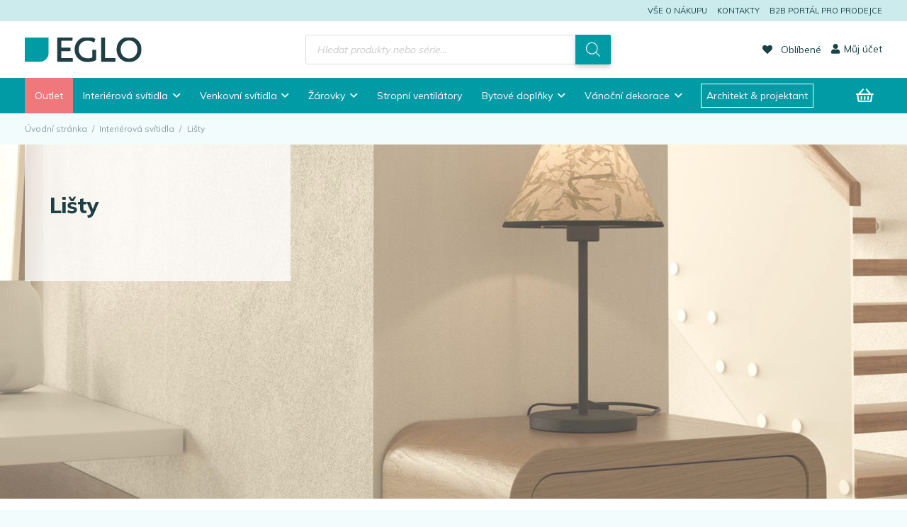

--- FILE ---
content_type: text/html; charset=UTF-8
request_url: https://www.eglo.cz/kategorie-produktu/interierova-svitidla/listy/
body_size: 70937
content:
<!DOCTYPE HTML>
<html dir="ltr" lang="cs" prefix="og: https://ogp.me/ns#">
<head>
<meta charset="UTF-8">
<title>Lišty - EGLO Česká republika</title>
<style>img:is([sizes="auto" i], [sizes^="auto," i]) { contain-intrinsic-size: 3000px 1500px }</style>
<!-- All in One SEO 4.8.6.1 - aioseo.com -->
<meta name="robots" content="max-image-preview:large" />
<link rel="canonical" href="https://www.eglo.cz/kategorie-produktu/interierova-svitidla/listy/" />
<meta name="generator" content="All in One SEO (AIOSEO) 4.8.6.1" />
<script type="application/ld+json" class="aioseo-schema">
{"@context":"https:\/\/schema.org","@graph":[{"@type":"BreadcrumbList","@id":"https:\/\/www.eglo.cz\/kategorie-produktu\/interierova-svitidla\/listy\/#breadcrumblist","itemListElement":[{"@type":"ListItem","@id":"https:\/\/www.eglo.cz#listItem","position":1,"name":"Home","item":"https:\/\/www.eglo.cz","nextItem":{"@type":"ListItem","@id":"https:\/\/www.eglo.cz\/shop\/#listItem","name":"EGLO online shop"}},{"@type":"ListItem","@id":"https:\/\/www.eglo.cz\/shop\/#listItem","position":2,"name":"EGLO online shop","item":"https:\/\/www.eglo.cz\/shop\/","nextItem":{"@type":"ListItem","@id":"https:\/\/www.eglo.cz\/kategorie-produktu\/interierova-svitidla\/#listItem","name":"Interi\u00e9rov\u00e1 sv\u00edtidla"},"previousItem":{"@type":"ListItem","@id":"https:\/\/www.eglo.cz#listItem","name":"Home"}},{"@type":"ListItem","@id":"https:\/\/www.eglo.cz\/kategorie-produktu\/interierova-svitidla\/#listItem","position":3,"name":"Interi\u00e9rov\u00e1 sv\u00edtidla","item":"https:\/\/www.eglo.cz\/kategorie-produktu\/interierova-svitidla\/","nextItem":{"@type":"ListItem","@id":"https:\/\/www.eglo.cz\/kategorie-produktu\/interierova-svitidla\/listy\/#listItem","name":"Li\u0161ty"},"previousItem":{"@type":"ListItem","@id":"https:\/\/www.eglo.cz\/shop\/#listItem","name":"EGLO online shop"}},{"@type":"ListItem","@id":"https:\/\/www.eglo.cz\/kategorie-produktu\/interierova-svitidla\/listy\/#listItem","position":4,"name":"Li\u0161ty","previousItem":{"@type":"ListItem","@id":"https:\/\/www.eglo.cz\/kategorie-produktu\/interierova-svitidla\/#listItem","name":"Interi\u00e9rov\u00e1 sv\u00edtidla"}}]},{"@type":"CollectionPage","@id":"https:\/\/www.eglo.cz\/kategorie-produktu\/interierova-svitidla\/listy\/#collectionpage","url":"https:\/\/www.eglo.cz\/kategorie-produktu\/interierova-svitidla\/listy\/","name":"Li\u0161ty - EGLO \u010cesk\u00e1 republika","inLanguage":"cs-CZ","isPartOf":{"@id":"https:\/\/www.eglo.cz\/#website"},"breadcrumb":{"@id":"https:\/\/www.eglo.cz\/kategorie-produktu\/interierova-svitidla\/listy\/#breadcrumblist"}},{"@type":"Organization","@id":"https:\/\/www.eglo.cz\/#organization","name":"EGLO \u010cesk\u00e1 Republika","url":"https:\/\/www.eglo.cz\/"},{"@type":"WebSite","@id":"https:\/\/www.eglo.cz\/#website","url":"https:\/\/www.eglo.cz\/","name":"EGLO \u010cesk\u00e1 Republika","inLanguage":"cs-CZ","publisher":{"@id":"https:\/\/www.eglo.cz\/#organization"}}]}
</script>
<!-- All in One SEO -->
<!-- Google Tag Manager for WordPress by gtm4wp.com -->
<script data-cfasync="false" data-pagespeed-no-defer>
var gtm4wp_datalayer_name = "dataLayer";
var dataLayer = dataLayer || [];
const gtm4wp_use_sku_instead = 1;
const gtm4wp_currency = 'CZK';
const gtm4wp_product_per_impression = false;
const gtm4wp_clear_ecommerce = false;
</script>
<!-- End Google Tag Manager for WordPress by gtm4wp.com --><link rel='dns-prefetch' href='//fonts.googleapis.com' />
<link rel="alternate" type="application/rss+xml" title="EGLO Česká republika &raquo; RSS zdroj" href="https://www.eglo.cz/feed/" />
<link rel="alternate" type="application/rss+xml" title="EGLO Česká republika &raquo; RSS komentářů" href="https://www.eglo.cz/comments/feed/" />
<link rel="alternate" type="application/rss+xml" title="EGLO Česká republika &raquo; Lišty Kategorie RSS" href="https://www.eglo.cz/kategorie-produktu/interierova-svitidla/listy/feed/" />
<meta name="viewport" content="width=device-width, initial-scale=1">
<meta name="theme-color" content="#f2f1f0">
<!-- <link rel='stylesheet' id='contact-form-7-css' href='https://www.eglo.cz/wp-content/plugins/contact-form-7/includes/css/styles.css?ver=6.0.5' media='all' /> -->
<link rel="stylesheet" type="text/css" href="//www.eglo.cz/wp-content/cache/wpfc-minified/6z5o19ru/4lnpj.css" media="all"/>
<style id='woocommerce-inline-inline-css'>
.woocommerce form .form-row .required { visibility: visible; }
</style>
<!-- <link rel='stylesheet' id='cmplz-general-css' href='https://www.eglo.cz/wp-content/plugins/complianz-gdpr-premium/assets/css/cookieblocker.min.css?ver=1743443508' media='all' /> -->
<!-- <link rel='stylesheet' id='jquery-ui-style-css' href='https://www.eglo.cz/wp-content/plugins/booster-plus-for-woocommerce/includes/css/jquery-ui.css?ver=1765617850' media='all' /> -->
<!-- <link rel='stylesheet' id='wcj-timepicker-style-css' href='https://www.eglo.cz/wp-content/plugins/booster-plus-for-woocommerce/includes/lib/timepicker/jquery.timepicker.min.css?ver=7.2.5' media='all' /> -->
<!-- <link rel='stylesheet' id='toret-dpd-plugin-styles-css' href='https://www.eglo.cz/wp-content/plugins/toret-dpd/public/assets/css/public.css?ver=6.16.1' media='all' /> -->
<!-- <link rel='stylesheet' id='toret-dpd-popup-styles-toret-css' href='https://www.eglo.cz/wp-content/plugins/toret-dpd/public/assets/css/toret-branch-popup.css?ver=6.16.1' media='all' /> -->
<!-- <link rel='stylesheet' id='brands-styles-css' href='https://www.eglo.cz/wp-content/plugins/woocommerce/assets/css/brands.css?ver=9.7.1' media='all' /> -->
<!-- <link rel='stylesheet' id='dgwt-wcas-style-css' href='https://www.eglo.cz/wp-content/plugins/ajax-search-for-woocommerce-premium/assets/css/style.min.css?ver=1.31.0' media='all' /> -->
<link rel='preload' as='font' type='font/woff2' crossorigin='anonymous' id='tinvwl-webfont-font-css' href='https://www.eglo.cz/wp-content/plugins/ti-woocommerce-wishlist/assets/fonts/tinvwl-webfont.woff2?ver=xu2uyi' media='all' />
<!-- <link rel='stylesheet' id='tinvwl-webfont-css' href='https://www.eglo.cz/wp-content/plugins/ti-woocommerce-wishlist/assets/css/webfont.min.css?ver=2.9.2' media='all' /> -->
<!-- <link rel='stylesheet' id='tinvwl-css' href='https://www.eglo.cz/wp-content/plugins/ti-woocommerce-wishlist/assets/css/public.min.css?ver=2.9.2' media='all' /> -->
<link rel="stylesheet" type="text/css" href="//www.eglo.cz/wp-content/cache/wpfc-minified/226y7fwi/5xbrr.css" media="all"/>
<link rel='stylesheet' id='us-fonts-css' href='https://fonts.googleapis.com/css?family=Mulish%3A400%2C700%2C800&#038;display=swap&#038;ver=6.7.2' media='all' />
<!-- <link rel='stylesheet' id='live-search-xforwc-css-css' href='https://www.eglo.cz/wp-content/plugins/xforwoocommerce/x-pack/live-search-xforwc/assets/css/styles.css?ver=2.1.2' media='all' /> -->
<!-- <link rel='stylesheet' id='ivpa-style-css' href='https://www.eglo.cz/wp-content/plugins/xforwoocommerce/x-pack/improved-variable-product-attributes/assets/css/styles.css?ver=5.3.2' media='all' /> -->
<!-- <link rel='stylesheet' id='isb-style-css' href='https://www.eglo.cz/wp-content/plugins/xforwoocommerce/x-pack/improved-sale-badges/assets/css/styles.css?ver=4.4.2' media='all' /> -->
<!-- <link rel='stylesheet' id='us-theme-css' href='https://www.eglo.cz/wp-content/uploads/us-assets/www.eglo.cz.css?ver=080ebf4c' media='all' /> -->
<!-- <link rel='stylesheet' id='theme-style-css' href='https://www.eglo.cz/wp-content/themes/EGLO/style.css?ver=8.40.1' media='all' /> -->
<!-- <link rel='stylesheet' id='prdctfltr-css' href='https://www.eglo.cz/wp-content/plugins/xforwoocommerce/x-pack/prdctfltr/includes/css/styles.css?ver=8.3.0' media='all' /> -->
<link rel="stylesheet" type="text/css" href="//www.eglo.cz/wp-content/cache/wpfc-minified/6mtqvfof/4lnpj.css" media="all"/>
<script src="https://www.eglo.cz/wp-includes/js/jquery/jquery.min.js?ver=3.7.1" id="jquery-core-js"></script>
<script src="https://www.eglo.cz/wp-content/plugins/woocommerce/assets/js/jquery-blockui/jquery.blockUI.min.js?ver=2.7.0-wc.9.7.1" id="jquery-blockui-js" data-wp-strategy="defer"></script>
<script id="wc-add-to-cart-js-extra">
var wc_add_to_cart_params = {"ajax_url":"\/wp-admin\/admin-ajax.php","wc_ajax_url":"\/?wc-ajax=%%endpoint%%","i18n_view_cart":"Zobrazit ko\u0161\u00edk","cart_url":"https:\/\/www.eglo.cz\/cart\/","is_cart":"","cart_redirect_after_add":"no"};
</script>
<script src="https://www.eglo.cz/wp-content/plugins/woocommerce/assets/js/frontend/add-to-cart.min.js?ver=9.7.1" id="wc-add-to-cart-js" defer data-wp-strategy="defer"></script>
<script src="https://www.eglo.cz/wp-content/plugins/woocommerce/assets/js/js-cookie/js.cookie.min.js?ver=2.1.4-wc.9.7.1" id="js-cookie-js" data-wp-strategy="defer"></script>
<script id="woocommerce-js-extra">
var woocommerce_params = {"ajax_url":"\/wp-admin\/admin-ajax.php","wc_ajax_url":"\/?wc-ajax=%%endpoint%%","i18n_password_show":"Show password","i18n_password_hide":"Hide password"};
</script>
<script src="https://www.eglo.cz/wp-content/plugins/woocommerce/assets/js/frontend/woocommerce.min.js?ver=9.7.1" id="woocommerce-js" defer data-wp-strategy="defer"></script>
<script id="woo-comgate-plugin-script-js-extra">
var comgate_localize = {"ajaxurl":"https:\/\/www.eglo.cz\/wp-admin\/admin-ajax.php","paidok":"Platba prob\u011bhla \u00fasp\u011b\u0161n\u011b.","paidcancelled":"Platba byla zru\u0161ena.","paidpending":"Platba \u010dek\u00e1 na zpracov\u00e1n\u00ed.","paidauthorized":"Platba autorizov\u00e1na."};
</script>
<script src="https://www.eglo.cz/wp-content/plugins/woo-comgate/public/assets/js/public.js?ver=4.7.9" id="woo-comgate-plugin-script-js"></script>
<script></script><link rel="https://api.w.org/" href="https://www.eglo.cz/wp-json/" /><link rel="alternate" title="JSON" type="application/json" href="https://www.eglo.cz/wp-json/wp/v2/product_cat/2899" /><link rel="EditURI" type="application/rsd+xml" title="RSD" href="https://www.eglo.cz/xmlrpc.php?rsd" />
<meta name="generator" content="WordPress 6.7.2" />
<meta name="generator" content="WooCommerce 9.7.1" />
<style>.cmplz-hidden {
display: none !important;
}</style>
<!-- Google Tag Manager for WordPress by gtm4wp.com -->
<!-- GTM Container placement set to off -->
<script data-cfasync="false" data-pagespeed-no-defer type="text/javascript">
var dataLayer_content = {"visitorLoginState":"logged-out","visitorType":"visitor-logged-out","pageTitle":"Lišty - EGLO Česká republika","pagePostType":"product","pagePostType2":"tax-product","pageCategory":[],"customerTotalOrders":0,"customerTotalOrderValue":0,"customerFirstName":"","customerLastName":"","customerBillingFirstName":"","customerBillingLastName":"","customerBillingCompany":"","customerBillingAddress1":"","customerBillingAddress2":"","customerBillingCity":"","customerBillingState":"","customerBillingPostcode":"","customerBillingCountry":"","customerBillingEmail":"","customerBillingEmailHash":"","customerBillingPhone":"","customerShippingFirstName":"","customerShippingLastName":"","customerShippingCompany":"","customerShippingAddress1":"","customerShippingAddress2":"","customerShippingCity":"","customerShippingState":"","customerShippingPostcode":"","customerShippingCountry":""};
dataLayer.push( dataLayer_content );
</script>
<script>
console.warn && console.warn("[GTM4WP] Google Tag Manager container code placement set to OFF !!!");
console.warn && console.warn("[GTM4WP] Data layer codes are active but GTM container must be loaded using custom coding !!!");
</script>
<!-- End Google Tag Manager for WordPress by gtm4wp.com -->		<style>
.dgwt-wcas-ico-magnifier,.dgwt-wcas-ico-magnifier-handler{max-width:20px}.dgwt-wcas-search-wrapp{max-width:700px}.dgwt-wcas-search-wrapp .dgwt-wcas-sf-wrapp .dgwt-wcas-search-submit::before{}.dgwt-wcas-search-wrapp .dgwt-wcas-sf-wrapp .dgwt-wcas-search-submit:hover::before,.dgwt-wcas-search-wrapp .dgwt-wcas-sf-wrapp .dgwt-wcas-search-submit:focus::before{}.dgwt-wcas-search-wrapp .dgwt-wcas-sf-wrapp .dgwt-wcas-search-submit,.dgwt-wcas-om-bar .dgwt-wcas-om-return{color:#fff}.dgwt-wcas-search-wrapp .dgwt-wcas-ico-magnifier,.dgwt-wcas-search-wrapp .dgwt-wcas-sf-wrapp .dgwt-wcas-search-submit svg path,.dgwt-wcas-om-bar .dgwt-wcas-om-return svg path{fill:#fff}		</style>
<style>
.w-search.layout_modern .w-search-close {
}
.w-search.layout_modern .w-search-close {
color: rgba(0, 0, 0, 0.5) !important;
}
.w-search.layout_modern .dgwt-wcas-close {
display: none;
}
.w-search.layout_modern .dgwt-wcas-preloader {
right: 20px;
}
.w-search.layout_fullscreen .w-form-row-field {
top: 48px;
}
</style>
<script id="us_add_no_touch">
if ( ! /Android|webOS|iPhone|iPad|iPod|BlackBerry|IEMobile|Opera Mini/i.test( navigator.userAgent ) ) {
document.documentElement.classList.add( "no-touch" );
}
</script>
<script id="us_color_scheme_switch_class">
if ( document.cookie.includes( "us_color_scheme_switch_is_on=true" ) ) {
document.documentElement.classList.add( "us-color-scheme-on" );
}
</script>
<noscript><style>.woocommerce-product-gallery{ opacity: 1 !important; }</style></noscript>
<meta name="generator" content="Powered by WPBakery Page Builder - drag and drop page builder for WordPress."/>
<style class='wp-fonts-local'>
@font-face{font-family:Inter;font-style:normal;font-weight:300 900;font-display:fallback;src:url('https://www.eglo.cz/wp-content/plugins/woocommerce/assets/fonts/Inter-VariableFont_slnt,wght.woff2') format('woff2');font-stretch:normal;}
@font-face{font-family:Cardo;font-style:normal;font-weight:400;font-display:fallback;src:url('https://www.eglo.cz/wp-content/plugins/woocommerce/assets/fonts/cardo_normal_400.woff2') format('woff2');}
</style>
<link rel="icon" href="https://www.eglo.cz/wp-content/uploads/2025/06/eglo-pikto.svg" sizes="32x32" />
<link rel="icon" href="https://www.eglo.cz/wp-content/uploads/2025/06/eglo-pikto.svg" sizes="192x192" />
<link rel="apple-touch-icon" href="https://www.eglo.cz/wp-content/uploads/2025/06/eglo-pikto.svg" />
<meta name="msapplication-TileImage" content="https://www.eglo.cz/wp-content/uploads/2025/06/eglo-pikto.svg" />
<script>
window.mmp = {};
</script>
<script>
window.mmp.cookies = {
functions: {},
sections: {
functional: {
onloadStatus: 1,
functions: {},
names: {
simple: [],
arrays: []
},
},
analytical: {
onloadStatus: 1,
functions: {},
names: {
simple: [],
arrays: []
}
},
advertisement: {
onloadStatus: 1,
functions: {},
names: {
simple: [],
arrays: []
}
}
}
};
// Simple
window.mmp.cookies.sections.functional.names.simple = ["cookielawinfo-checkbox-functional", "cmplz_functional"];
window.mmp.cookies.sections.advertisement.names.simple = ["cookielawinfo-checkbox-advertisement", "cmplz_marketing"];
window.mmp.cookies.sections.analytical.names.simple = ["cookielawinfo-checkbox-analytics", "cmplz_statistics"];
// Arrays
window.mmp.cookies.sections.functional.names.arrays =  [{
name: 'cookieyes-consent',
key: 'functional',
getConsentDataFunction: 'getCookieYesConsent',
},
{
name: 'CookieConsent',
key: 'preferences',
getConsentDataFunction: 'getCookieBotConsent'
}];
window.mmp.cookies.sections.advertisement.names.arrays = [{
name: 'cookieyes-consent',
key: 'advertisement',
getConsentDataFunction: 'getCookieYesConsent',
},
{
name: 'CookieConsent',
key: 'marketing',
getConsentDataFunction: 'getCookieBotConsent'
}
];
window.mmp.cookies.sections.analytical.names.arrays = [{
name: 'cookieyes-consent',
key: 'analytics',
getConsentDataFunction: 'getCookieYesConsent',
},
{
name: 'cookieyes-consent',
key: 'statistics',
getConsentDataFunction: 'getCookieBotConsent'
}
];
</script>
<script>
const bianoPixelConfig = {
consent: true,
debug: 0    };
const bianoDomain = 'cz';
!function (b, i, a, n, o, p, x, s) {
if (b.bianoTrack) return;
o = b.bianoTrack = function () {
o.callMethod ?
o.callMethod.apply(o, arguments) : o.queue.push(arguments)
};
o.push = o;
o.queue = [];
a = a || {};
n = a.consent === void (0) ? !0 : !!a.consent;
o.push('consent', n);
s = 'script';
p = i.createElement(s);
p.async = !0;
p.src = 'https://' + (n ? 'pixel.biano.' + bianoDomain : 'bianopixel.com') +
'/' + (a.debug ? 'debug' : 'min') + '/pixel.js';
x = i.getElementsByTagName(s)[0];
x.parentNode.insertBefore(p, x);
}(window, document, bianoPixelConfig);
</script>
<script>
bianoTrack('init', 'cz781aaf2992d3eeda782ce8d0530c7a71baf6df2e');
bianoTrack('track', 'page_view');
</script>
<script>
window.dataLayer = window.dataLayer || [];
</script>
<meta name="generator" content="XforWooCommerce.com - Product Filter for WooCommerce - Live Search for WooCommerce - Improved Product Options for WooCommerce - Improved Badges for WooCommerce"/><noscript><style> .wpb_animate_when_almost_visible { opacity: 1; }</style></noscript>		<style id="us-icon-fonts">@font-face{font-display:swap;font-style:normal;font-family:"fontawesome";font-weight:900;src:url("https://www.eglo.cz/wp-content/themes/Impreza/fonts/fa-solid-900.woff2?ver=8.40.1") format("woff2")}.fas{font-family:"fontawesome";font-weight:900}@font-face{font-display:swap;font-style:normal;font-family:"fontawesome";font-weight:400;src:url("https://www.eglo.cz/wp-content/themes/Impreza/fonts/fa-regular-400.woff2?ver=8.40.1") format("woff2")}.far{font-family:"fontawesome";font-weight:400}@font-face{font-display:swap;font-style:normal;font-family:"fontawesome";font-weight:300;src:url("https://www.eglo.cz/wp-content/themes/Impreza/fonts/fa-light-300.woff2?ver=8.40.1") format("woff2")}.fal{font-family:"fontawesome";font-weight:300}@font-face{font-display:swap;font-style:normal;font-family:"Font Awesome 5 Duotone";font-weight:900;src:url("https://www.eglo.cz/wp-content/themes/Impreza/fonts/fa-duotone-900.woff2?ver=8.40.1") format("woff2")}.fad{font-family:"Font Awesome 5 Duotone";font-weight:900}.fad{position:relative}.fad:before{position:absolute}.fad:after{opacity:0.4}@font-face{font-display:swap;font-style:normal;font-family:"Font Awesome 5 Brands";font-weight:400;src:url("https://www.eglo.cz/wp-content/themes/Impreza/fonts/fa-brands-400.woff2?ver=8.40.1") format("woff2")}.fab{font-family:"Font Awesome 5 Brands";font-weight:400}</style>
<style id="us-current-header-css"> .l-subheader.at_top,.l-subheader.at_top .w-dropdown-list,.l-subheader.at_top .type_mobile .w-nav-list.level_1{background:var(--color-header-top-bg);color:var(--color-header-top-text)}.no-touch .l-subheader.at_top a:hover,.no-touch .l-header.bg_transparent .l-subheader.at_top .w-dropdown.opened a:hover{color:var(--color-content-primary)}.l-header.bg_transparent:not(.sticky) .l-subheader.at_top{background:var(--color-header-top-transparent-bg);color:var(--color-header-top-transparent-text)}.no-touch .l-header.bg_transparent:not(.sticky) .at_top .w-cart-link:hover,.no-touch .l-header.bg_transparent:not(.sticky) .at_top .w-text a:hover,.no-touch .l-header.bg_transparent:not(.sticky) .at_top .w-html a:hover,.no-touch .l-header.bg_transparent:not(.sticky) .at_top .w-nav>a:hover,.no-touch .l-header.bg_transparent:not(.sticky) .at_top .w-menu a:hover,.no-touch .l-header.bg_transparent:not(.sticky) .at_top .w-search>a:hover,.no-touch .l-header.bg_transparent:not(.sticky) .at_top .w-socials.shape_none.color_text a:hover,.no-touch .l-header.bg_transparent:not(.sticky) .at_top .w-socials.shape_none.color_link a:hover,.no-touch .l-header.bg_transparent:not(.sticky) .at_top .w-dropdown a:hover,.no-touch .l-header.bg_transparent:not(.sticky) .at_top .type_desktop .menu-item.level_1.opened>a,.no-touch .l-header.bg_transparent:not(.sticky) .at_top .type_desktop .menu-item.level_1:hover>a{color:var(--color-header-top-transparent-text-hover)}.l-subheader.at_middle,.l-subheader.at_middle .w-dropdown-list,.l-subheader.at_middle .type_mobile .w-nav-list.level_1{background:var(--color-header-middle-bg);color:var(--color-header-middle-text)}.no-touch .l-subheader.at_middle a:hover,.no-touch .l-header.bg_transparent .l-subheader.at_middle .w-dropdown.opened a:hover{color:var(--color-content-secondary)}.l-header.bg_transparent:not(.sticky) .l-subheader.at_middle{background:var(--color-header-transparent-bg);color:var(--color-header-transparent-text)}.no-touch .l-header.bg_transparent:not(.sticky) .at_middle .w-cart-link:hover,.no-touch .l-header.bg_transparent:not(.sticky) .at_middle .w-text a:hover,.no-touch .l-header.bg_transparent:not(.sticky) .at_middle .w-html a:hover,.no-touch .l-header.bg_transparent:not(.sticky) .at_middle .w-nav>a:hover,.no-touch .l-header.bg_transparent:not(.sticky) .at_middle .w-menu a:hover,.no-touch .l-header.bg_transparent:not(.sticky) .at_middle .w-search>a:hover,.no-touch .l-header.bg_transparent:not(.sticky) .at_middle .w-socials.shape_none.color_text a:hover,.no-touch .l-header.bg_transparent:not(.sticky) .at_middle .w-socials.shape_none.color_link a:hover,.no-touch .l-header.bg_transparent:not(.sticky) .at_middle .w-dropdown a:hover,.no-touch .l-header.bg_transparent:not(.sticky) .at_middle .type_desktop .menu-item.level_1.opened>a,.no-touch .l-header.bg_transparent:not(.sticky) .at_middle .type_desktop .menu-item.level_1:hover>a{color:var(--color-header-transparent-text-hover)}.l-subheader.at_bottom,.l-subheader.at_bottom .w-dropdown-list,.l-subheader.at_bottom .type_mobile .w-nav-list.level_1{background:var(--color-content-primary);color:#ffffff}.no-touch .l-subheader.at_bottom a:hover,.no-touch .l-header.bg_transparent .l-subheader.at_bottom .w-dropdown.opened a:hover{color:var(--color-content-secondary)}.l-header.bg_transparent:not(.sticky) .l-subheader.at_bottom{background:var(--color-header-transparent-bg);color:var(--color-header-transparent-text)}.no-touch .l-header.bg_transparent:not(.sticky) .at_bottom .w-cart-link:hover,.no-touch .l-header.bg_transparent:not(.sticky) .at_bottom .w-text a:hover,.no-touch .l-header.bg_transparent:not(.sticky) .at_bottom .w-html a:hover,.no-touch .l-header.bg_transparent:not(.sticky) .at_bottom .w-nav>a:hover,.no-touch .l-header.bg_transparent:not(.sticky) .at_bottom .w-menu a:hover,.no-touch .l-header.bg_transparent:not(.sticky) .at_bottom .w-search>a:hover,.no-touch .l-header.bg_transparent:not(.sticky) .at_bottom .w-socials.shape_none.color_text a:hover,.no-touch .l-header.bg_transparent:not(.sticky) .at_bottom .w-socials.shape_none.color_link a:hover,.no-touch .l-header.bg_transparent:not(.sticky) .at_bottom .w-dropdown a:hover,.no-touch .l-header.bg_transparent:not(.sticky) .at_bottom .type_desktop .menu-item.level_1.opened>a,.no-touch .l-header.bg_transparent:not(.sticky) .at_bottom .type_desktop .menu-item.level_1:hover>a{color:var(--color-header-transparent-text-hover)}.header_ver .l-header{background:var(--color-header-middle-bg);color:var(--color-header-middle-text)}@media (min-width:1381px){.hidden_for_default{display:none!important}.l-header{position:relative;z-index:111}.l-subheader{margin:0 auto}.l-subheader.width_full{padding-left:1.5rem;padding-right:1.5rem}.l-subheader-h{display:flex;align-items:center;position:relative;margin:0 auto;max-width:var(--site-content-width,1200px);height:inherit}.w-header-show{display:none}.l-header.pos_fixed{position:fixed;left:var(--site-outline-width,0);right:var(--site-outline-width,0)}.l-header.pos_fixed:not(.notransition) .l-subheader{transition-property:transform,background,box-shadow,line-height,height,visibility;transition-duration:.3s;transition-timing-function:cubic-bezier(.78,.13,.15,.86)}.headerinpos_bottom.sticky_first_section .l-header.pos_fixed{position:fixed!important}.header_hor .l-header.sticky_auto_hide{transition:transform .3s cubic-bezier(.78,.13,.15,.86) .1s}.header_hor .l-header.sticky_auto_hide.down{transform:translateY(-110%)}.l-header.bg_transparent:not(.sticky) .l-subheader{box-shadow:none!important;background:none}.l-header.bg_transparent~.l-main .l-section.width_full.height_auto:first-of-type>.l-section-h{padding-top:0!important;padding-bottom:0!important}.l-header.pos_static.bg_transparent{position:absolute;left:var(--site-outline-width,0);right:var(--site-outline-width,0)}.l-subheader.width_full .l-subheader-h{max-width:none!important}.l-header.shadow_thin .l-subheader.at_middle,.l-header.shadow_thin .l-subheader.at_bottom{box-shadow:0 1px 0 rgba(0,0,0,0.08)}.l-header.shadow_wide .l-subheader.at_middle,.l-header.shadow_wide .l-subheader.at_bottom{box-shadow:0 3px 5px -1px rgba(0,0,0,0.1),0 2px 1px -1px rgba(0,0,0,0.05)}.header_hor .l-subheader-cell>.w-cart{margin-left:0;margin-right:0}:root{--header-height:170px;--header-sticky-height:60px}.l-header:before{content:'170'}.l-header.sticky:before{content:'60'}.l-subheader.at_top{line-height:30px;height:30px;overflow:visible;visibility:visible}.l-header.sticky .l-subheader.at_top{line-height:0px;height:0px;overflow:hidden;visibility:hidden}.l-subheader.at_middle{line-height:80px;height:80px;overflow:visible;visibility:visible}.l-header.sticky .l-subheader.at_middle{line-height:0px;height:0px;overflow:hidden;visibility:hidden}.l-subheader.at_middle .l-subheader-cell.at_left,.l-subheader.at_middle .l-subheader-cell.at_right{display:flex;flex-basis:100px}.l-subheader.at_bottom{line-height:60px;height:60px;overflow:visible;visibility:visible}.l-header.sticky .l-subheader.at_bottom{line-height:60px;height:60px;overflow:visible;visibility:visible}.headerinpos_above .l-header.pos_fixed{overflow:hidden;transition:transform 0.3s;transform:translate3d(0,-100%,0)}.headerinpos_above .l-header.pos_fixed.sticky{overflow:visible;transform:none}.headerinpos_above .l-header.pos_fixed~.l-section>.l-section-h,.headerinpos_above .l-header.pos_fixed~.l-main .l-section:first-of-type>.l-section-h{padding-top:0!important}.headerinpos_below .l-header.pos_fixed:not(.sticky){position:absolute;top:100%}.headerinpos_below .l-header.pos_fixed~.l-main>.l-section:first-of-type>.l-section-h{padding-top:0!important}.headerinpos_below .l-header.pos_fixed~.l-main .l-section.full_height:nth-of-type(2){min-height:100vh}.headerinpos_below .l-header.pos_fixed~.l-main>.l-section:nth-of-type(2)>.l-section-h{padding-top:var(--header-height)}.headerinpos_bottom .l-header.pos_fixed:not(.sticky){position:absolute;top:100vh}.headerinpos_bottom .l-header.pos_fixed~.l-main>.l-section:first-of-type>.l-section-h{padding-top:0!important}.headerinpos_bottom .l-header.pos_fixed~.l-main>.l-section:first-of-type>.l-section-h{padding-bottom:var(--header-height)}.headerinpos_bottom .l-header.pos_fixed.bg_transparent~.l-main .l-section.valign_center:not(.height_auto):first-of-type>.l-section-h{top:calc( var(--header-height) / 2 )}.headerinpos_bottom .l-header.pos_fixed:not(.sticky) .w-cart-dropdown,.headerinpos_bottom .l-header.pos_fixed:not(.sticky) .w-nav.type_desktop .w-nav-list.level_2{bottom:100%;transform-origin:0 100%}.headerinpos_bottom .l-header.pos_fixed:not(.sticky) .w-nav.type_mobile.m_layout_dropdown .w-nav-list.level_1{top:auto;bottom:100%;box-shadow:var(--box-shadow-up)}.headerinpos_bottom .l-header.pos_fixed:not(.sticky) .w-nav.type_desktop .w-nav-list.level_3,.headerinpos_bottom .l-header.pos_fixed:not(.sticky) .w-nav.type_desktop .w-nav-list.level_4{top:auto;bottom:0;transform-origin:0 100%}.headerinpos_bottom .l-header.pos_fixed:not(.sticky) .w-dropdown-list{top:auto;bottom:-0.4em;padding-top:0.4em;padding-bottom:2.4em}.admin-bar .l-header.pos_static.bg_solid~.l-main .l-section.full_height:first-of-type{min-height:calc( 100vh - var(--header-height) - 32px )}.admin-bar .l-header.pos_fixed:not(.sticky_auto_hide)~.l-main .l-section.full_height:not(:first-of-type){min-height:calc( 100vh - var(--header-sticky-height) - 32px )}.admin-bar.headerinpos_below .l-header.pos_fixed~.l-main .l-section.full_height:nth-of-type(2){min-height:calc(100vh - 32px)}}@media (min-width:1025px) and (max-width:1380px){.hidden_for_laptops{display:none!important}.l-header{position:relative;z-index:111}.l-subheader{margin:0 auto}.l-subheader.width_full{padding-left:1.5rem;padding-right:1.5rem}.l-subheader-h{display:flex;align-items:center;position:relative;margin:0 auto;max-width:var(--site-content-width,1200px);height:inherit}.w-header-show{display:none}.l-header.pos_fixed{position:fixed;left:var(--site-outline-width,0);right:var(--site-outline-width,0)}.l-header.pos_fixed:not(.notransition) .l-subheader{transition-property:transform,background,box-shadow,line-height,height,visibility;transition-duration:.3s;transition-timing-function:cubic-bezier(.78,.13,.15,.86)}.headerinpos_bottom.sticky_first_section .l-header.pos_fixed{position:fixed!important}.header_hor .l-header.sticky_auto_hide{transition:transform .3s cubic-bezier(.78,.13,.15,.86) .1s}.header_hor .l-header.sticky_auto_hide.down{transform:translateY(-110%)}.l-header.bg_transparent:not(.sticky) .l-subheader{box-shadow:none!important;background:none}.l-header.bg_transparent~.l-main .l-section.width_full.height_auto:first-of-type>.l-section-h{padding-top:0!important;padding-bottom:0!important}.l-header.pos_static.bg_transparent{position:absolute;left:var(--site-outline-width,0);right:var(--site-outline-width,0)}.l-subheader.width_full .l-subheader-h{max-width:none!important}.l-header.shadow_thin .l-subheader.at_middle,.l-header.shadow_thin .l-subheader.at_bottom{box-shadow:0 1px 0 rgba(0,0,0,0.08)}.l-header.shadow_wide .l-subheader.at_middle,.l-header.shadow_wide .l-subheader.at_bottom{box-shadow:0 3px 5px -1px rgba(0,0,0,0.1),0 2px 1px -1px rgba(0,0,0,0.05)}.header_hor .l-subheader-cell>.w-cart{margin-left:0;margin-right:0}:root{--header-height:160px;--header-sticky-height:50px}.l-header:before{content:'160'}.l-header.sticky:before{content:'50'}.l-subheader.at_top{line-height:30px;height:30px;overflow:visible;visibility:visible}.l-header.sticky .l-subheader.at_top{line-height:0px;height:0px;overflow:hidden;visibility:hidden}.l-subheader.at_middle{line-height:80px;height:80px;overflow:visible;visibility:visible}.l-header.sticky .l-subheader.at_middle{line-height:0px;height:0px;overflow:hidden;visibility:hidden}.l-subheader.at_bottom{line-height:50px;height:50px;overflow:visible;visibility:visible}.l-header.sticky .l-subheader.at_bottom{line-height:50px;height:50px;overflow:visible;visibility:visible}.headerinpos_above .l-header.pos_fixed{overflow:hidden;transition:transform 0.3s;transform:translate3d(0,-100%,0)}.headerinpos_above .l-header.pos_fixed.sticky{overflow:visible;transform:none}.headerinpos_above .l-header.pos_fixed~.l-section>.l-section-h,.headerinpos_above .l-header.pos_fixed~.l-main .l-section:first-of-type>.l-section-h{padding-top:0!important}.headerinpos_below .l-header.pos_fixed:not(.sticky){position:absolute;top:100%}.headerinpos_below .l-header.pos_fixed~.l-main>.l-section:first-of-type>.l-section-h{padding-top:0!important}.headerinpos_below .l-header.pos_fixed~.l-main .l-section.full_height:nth-of-type(2){min-height:100vh}.headerinpos_below .l-header.pos_fixed~.l-main>.l-section:nth-of-type(2)>.l-section-h{padding-top:var(--header-height)}.headerinpos_bottom .l-header.pos_fixed:not(.sticky){position:absolute;top:100vh}.headerinpos_bottom .l-header.pos_fixed~.l-main>.l-section:first-of-type>.l-section-h{padding-top:0!important}.headerinpos_bottom .l-header.pos_fixed~.l-main>.l-section:first-of-type>.l-section-h{padding-bottom:var(--header-height)}.headerinpos_bottom .l-header.pos_fixed.bg_transparent~.l-main .l-section.valign_center:not(.height_auto):first-of-type>.l-section-h{top:calc( var(--header-height) / 2 )}.headerinpos_bottom .l-header.pos_fixed:not(.sticky) .w-cart-dropdown,.headerinpos_bottom .l-header.pos_fixed:not(.sticky) .w-nav.type_desktop .w-nav-list.level_2{bottom:100%;transform-origin:0 100%}.headerinpos_bottom .l-header.pos_fixed:not(.sticky) .w-nav.type_mobile.m_layout_dropdown .w-nav-list.level_1{top:auto;bottom:100%;box-shadow:var(--box-shadow-up)}.headerinpos_bottom .l-header.pos_fixed:not(.sticky) .w-nav.type_desktop .w-nav-list.level_3,.headerinpos_bottom .l-header.pos_fixed:not(.sticky) .w-nav.type_desktop .w-nav-list.level_4{top:auto;bottom:0;transform-origin:0 100%}.headerinpos_bottom .l-header.pos_fixed:not(.sticky) .w-dropdown-list{top:auto;bottom:-0.4em;padding-top:0.4em;padding-bottom:2.4em}.admin-bar .l-header.pos_static.bg_solid~.l-main .l-section.full_height:first-of-type{min-height:calc( 100vh - var(--header-height) - 32px )}.admin-bar .l-header.pos_fixed:not(.sticky_auto_hide)~.l-main .l-section.full_height:not(:first-of-type){min-height:calc( 100vh - var(--header-sticky-height) - 32px )}.admin-bar.headerinpos_below .l-header.pos_fixed~.l-main .l-section.full_height:nth-of-type(2){min-height:calc(100vh - 32px)}}@media (min-width:601px) and (max-width:1024px){.hidden_for_tablets{display:none!important}.l-subheader.at_top{display:none}.l-header{position:relative;z-index:111}.l-subheader{margin:0 auto}.l-subheader.width_full{padding-left:1.5rem;padding-right:1.5rem}.l-subheader-h{display:flex;align-items:center;position:relative;margin:0 auto;max-width:var(--site-content-width,1200px);height:inherit}.w-header-show{display:none}.l-header.pos_fixed{position:fixed;left:var(--site-outline-width,0);right:var(--site-outline-width,0)}.l-header.pos_fixed:not(.notransition) .l-subheader{transition-property:transform,background,box-shadow,line-height,height,visibility;transition-duration:.3s;transition-timing-function:cubic-bezier(.78,.13,.15,.86)}.headerinpos_bottom.sticky_first_section .l-header.pos_fixed{position:fixed!important}.header_hor .l-header.sticky_auto_hide{transition:transform .3s cubic-bezier(.78,.13,.15,.86) .1s}.header_hor .l-header.sticky_auto_hide.down{transform:translateY(-110%)}.l-header.bg_transparent:not(.sticky) .l-subheader{box-shadow:none!important;background:none}.l-header.bg_transparent~.l-main .l-section.width_full.height_auto:first-of-type>.l-section-h{padding-top:0!important;padding-bottom:0!important}.l-header.pos_static.bg_transparent{position:absolute;left:var(--site-outline-width,0);right:var(--site-outline-width,0)}.l-subheader.width_full .l-subheader-h{max-width:none!important}.l-header.shadow_thin .l-subheader.at_middle,.l-header.shadow_thin .l-subheader.at_bottom{box-shadow:0 1px 0 rgba(0,0,0,0.08)}.l-header.shadow_wide .l-subheader.at_middle,.l-header.shadow_wide .l-subheader.at_bottom{box-shadow:0 3px 5px -1px rgba(0,0,0,0.1),0 2px 1px -1px rgba(0,0,0,0.05)}.header_hor .l-subheader-cell>.w-cart{margin-left:0;margin-right:0}:root{--header-height:120px;--header-sticky-height:50px}.l-header:before{content:'120'}.l-header.sticky:before{content:'50'}.l-subheader.at_top{line-height:40px;height:40px;overflow:visible;visibility:visible}.l-header.sticky .l-subheader.at_top{line-height:40px;height:40px;overflow:visible;visibility:visible}.l-subheader.at_middle{line-height:70px;height:70px;overflow:visible;visibility:visible}.l-header.sticky .l-subheader.at_middle{line-height:0px;height:0px;overflow:hidden;visibility:hidden}.l-subheader.at_bottom{line-height:50px;height:50px;overflow:visible;visibility:visible}.l-header.sticky .l-subheader.at_bottom{line-height:50px;height:50px;overflow:visible;visibility:visible}}@media (max-width:600px){.hidden_for_mobiles{display:none!important}.l-subheader.at_top{display:none}.l-header{position:relative;z-index:111}.l-subheader{margin:0 auto}.l-subheader.width_full{padding-left:1.5rem;padding-right:1.5rem}.l-subheader-h{display:flex;align-items:center;position:relative;margin:0 auto;max-width:var(--site-content-width,1200px);height:inherit}.w-header-show{display:none}.l-header.pos_fixed{position:fixed;left:var(--site-outline-width,0);right:var(--site-outline-width,0)}.l-header.pos_fixed:not(.notransition) .l-subheader{transition-property:transform,background,box-shadow,line-height,height,visibility;transition-duration:.3s;transition-timing-function:cubic-bezier(.78,.13,.15,.86)}.headerinpos_bottom.sticky_first_section .l-header.pos_fixed{position:fixed!important}.header_hor .l-header.sticky_auto_hide{transition:transform .3s cubic-bezier(.78,.13,.15,.86) .1s}.header_hor .l-header.sticky_auto_hide.down{transform:translateY(-110%)}.l-header.bg_transparent:not(.sticky) .l-subheader{box-shadow:none!important;background:none}.l-header.bg_transparent~.l-main .l-section.width_full.height_auto:first-of-type>.l-section-h{padding-top:0!important;padding-bottom:0!important}.l-header.pos_static.bg_transparent{position:absolute;left:var(--site-outline-width,0);right:var(--site-outline-width,0)}.l-subheader.width_full .l-subheader-h{max-width:none!important}.l-header.shadow_thin .l-subheader.at_middle,.l-header.shadow_thin .l-subheader.at_bottom{box-shadow:0 1px 0 rgba(0,0,0,0.08)}.l-header.shadow_wide .l-subheader.at_middle,.l-header.shadow_wide .l-subheader.at_bottom{box-shadow:0 3px 5px -1px rgba(0,0,0,0.1),0 2px 1px -1px rgba(0,0,0,0.05)}.header_hor .l-subheader-cell>.w-cart{margin-left:0;margin-right:0}:root{--header-height:100px;--header-sticky-height:50px}.l-header:before{content:'100'}.l-header.sticky:before{content:'50'}.l-subheader.at_top{line-height:40px;height:40px;overflow:visible;visibility:visible}.l-header.sticky .l-subheader.at_top{line-height:40px;height:40px;overflow:visible;visibility:visible}.l-subheader.at_middle{line-height:50px;height:50px;overflow:visible;visibility:visible}.l-header.sticky .l-subheader.at_middle{line-height:0px;height:0px;overflow:hidden;visibility:hidden}.l-subheader.at_bottom{line-height:50px;height:50px;overflow:visible;visibility:visible}.l-header.sticky .l-subheader.at_bottom{line-height:50px;height:50px;overflow:visible;visibility:visible}}@media (min-width:1381px){.ush_image_1{height:35px!important}.l-header.sticky .ush_image_1{height:35px!important}}@media (min-width:1025px) and (max-width:1380px){.ush_image_1{height:35px!important}.l-header.sticky .ush_image_1{height:35px!important}}@media (min-width:601px) and (max-width:1024px){.ush_image_1{height:30px!important}.l-header.sticky .ush_image_1{height:30px!important}}@media (max-width:600px){.ush_image_1{height:25px!important}.l-header.sticky .ush_image_1{height:25px!important}}.header_hor .ush_menu_2.type_desktop .menu-item.level_1>a:not(.w-btn){padding-left:1rem;padding-right:1rem}.header_hor .ush_menu_2.type_desktop .menu-item.level_1>a.w-btn{margin-left:1rem;margin-right:1rem}.header_hor .ush_menu_2.type_desktop.align-edges>.w-nav-list.level_1{margin-left:-1rem;margin-right:-1rem}.header_ver .ush_menu_2.type_desktop .menu-item.level_1>a:not(.w-btn){padding-top:1rem;padding-bottom:1rem}.header_ver .ush_menu_2.type_desktop .menu-item.level_1>a.w-btn{margin-top:1rem;margin-bottom:1rem}.ush_menu_2.type_desktop .menu-item:not(.level_1){font-size:1rem}.ush_menu_2.type_mobile .w-nav-anchor.level_1,.ush_menu_2.type_mobile .w-nav-anchor.level_1 + .w-nav-arrow{font-size:1rem}.ush_menu_2.type_mobile .w-nav-anchor:not(.level_1),.ush_menu_2.type_mobile .w-nav-anchor:not(.level_1) + .w-nav-arrow{font-size:1rem}@media (min-width:1381px){.ush_menu_2 .w-nav-icon{--icon-size:20px;--icon-size-int:20}}@media (min-width:1025px) and (max-width:1380px){.ush_menu_2 .w-nav-icon{--icon-size:20px;--icon-size-int:20}}@media (min-width:601px) and (max-width:1024px){.ush_menu_2 .w-nav-icon{--icon-size:20px;--icon-size-int:20}}@media (max-width:600px){.ush_menu_2 .w-nav-icon{--icon-size:15px;--icon-size-int:15}}@media screen and (max-width:1024px){.w-nav.ush_menu_2>.w-nav-list.level_1{display:none}.ush_menu_2 .w-nav-control{display:flex}}.no-touch .ush_menu_2 .w-nav-item.level_1.opened>a:not(.w-btn),.no-touch .ush_menu_2 .w-nav-item.level_1:hover>a:not(.w-btn){background:transparent;color:#ccebed}.ush_menu_2 .w-nav-item.level_1.current-menu-item>a:not(.w-btn),.ush_menu_2 .w-nav-item.level_1.current-menu-ancestor>a:not(.w-btn),.ush_menu_2 .w-nav-item.level_1.current-page-ancestor>a:not(.w-btn){background:transparent;color:#ccebed}.l-header.bg_transparent:not(.sticky) .ush_menu_2.type_desktop .w-nav-item.level_1.current-menu-item>a:not(.w-btn),.l-header.bg_transparent:not(.sticky) .ush_menu_2.type_desktop .w-nav-item.level_1.current-menu-ancestor>a:not(.w-btn),.l-header.bg_transparent:not(.sticky) .ush_menu_2.type_desktop .w-nav-item.level_1.current-page-ancestor>a:not(.w-btn){background:transparent;color:var(--color-header-transparent-text-hover)}.ush_menu_2 .w-nav-list:not(.level_1){background:var(--color-alt-content-bg-alt);color:var(--color-header-middle-text)}.no-touch .ush_menu_2 .w-nav-item:not(.level_1)>a:focus,.no-touch .ush_menu_2 .w-nav-item:not(.level_1):hover>a{background:transparent;color:var(--color-header-middle-text-hover)}.ush_menu_2 .w-nav-item:not(.level_1).current-menu-item>a,.ush_menu_2 .w-nav-item:not(.level_1).current-menu-ancestor>a,.ush_menu_2 .w-nav-item:not(.level_1).current-page-ancestor>a{background:transparent;color:var(--color-header-middle-text-hover)}.header_hor .ush_additional_menu_1 .menu{margin:0 -0.5rem}.header_hor .ush_additional_menu_1.spread .menu{width:calc(100% + 0.5rem + 0.5rem)}.header_hor .ush_additional_menu_1 .menu-item{padding:0 0.5rem}.header_ver .ush_additional_menu_1 .menu-item{padding:0.5rem 0}@media (min-width:1381px){.ush_search_1.layout_simple{max-width:700px}.ush_search_1.layout_modern.active{width:700px}.ush_search_1{font-size:18px}}@media (min-width:1025px) and (max-width:1380px){.ush_search_1.layout_simple{max-width:700px}.ush_search_1.layout_modern.active{width:700px}.ush_search_1{font-size:24px}}@media (min-width:601px) and (max-width:1024px){.ush_search_1.layout_simple{max-width:600px}.ush_search_1.layout_modern.active{width:600px}.ush_search_1{font-size:22px}}@media (max-width:600px){.ush_search_1{font-size:20px}}@media (min-width:1381px){.ush_cart_1 .w-cart-link{font-size:22px}}@media (min-width:1025px) and (max-width:1380px){.ush_cart_1 .w-cart-link{font-size:22px}}@media (min-width:601px) and (max-width:1024px){.ush_cart_1 .w-cart-link{font-size:20px}}@media (max-width:600px){.ush_cart_1 .w-cart-link{font-size:15px}}.ush_text_2{margin-left:1rem!important}.ush_additional_menu_1{font-size:.8rem!important;text-transform:uppercase!important}</style>
<style id="us-design-options-css">.us_custom_36689cfa{color:rgba(25,66,71,0.50)!important;font-size:0.85rem!important;margin-top:1rem!important;margin-bottom:1rem!important}.us_custom_817cc76e{height:599px!important;min-height:599px!important;background:url(https://www.eglo.cz/wp-content/uploads/2019/04/img-universal.jpg) no-repeat 0 50% / cover!important}.us_custom_94be0cb5{overflow:hidden!important}.us_custom_21396f97{overflow:hidden!important;padding:2.5rem!important;background:rgba(255,255,255,0.75)!important}.us_custom_70facfb4{margin-bottom:1.5rem!important}.us_custom_b457fc3e{font-size:1rem!important;line-height:1.5!important}.us_custom_eb849559{text-align:center!important}.us_custom_bb73877c{background:linear-gradient(180deg,#f3f5fb,#ffffff)!important}.us_custom_bd00854d{max-width:130px!important;margin-left:auto!important;margin-right:auto!important}.us_custom_3b652807{color:#ffffff!important;font-size:1.7rem!important;font-family:var(--h1-font-family)!important}.us_custom_698f55d4{font-size:1.3rem!important}.us_custom_b6a72ce1{padding:0!important}.us_custom_5b6d1efe{color:rgba(255,255,255,0.30)!important}.us_custom_8d032b96{padding:3rem!important}.us_custom_8063f611{text-align:left!important;height:30px!important;max-height:30px!important}.us_custom_3e11d8f8{line-height:1.5!important}.us_custom_15bfd543{line-height:2!important}.us_custom_c0260abb{color:var(--color-content-secondary)!important;text-align:left!important}.us_custom_c7f5f012{text-align:center!important;padding:3rem!important}.us_custom_12d50963{font-size:1.3rem!important;line-height:1.3!important;font-family:var(--h1-font-family)!important;font-weight:600!important}.us_custom_c96a8a09{font-size:1.5rem!important}.us_custom_baf8849b{margin-bottom:.5rem!important}.us_custom_4d282021{color:rgba(127,204,209,0.35)!important;font-size:.8rem!important;line-height:1.3!important;width:800px!important;max-width:800px!important;margin-left:auto!important;margin-right:auto!important}.us_custom_c094f363{padding:2rem!important;border:2px dashed var(--color-content-primary)!important}@media (min-width:1025px) and (max-width:1380px){.us_custom_817cc76e{height:500px!important;min-height:500px!important}.us_custom_4d282021{width:800px!important;max-width:800px!important}}@media (min-width:601px) and (max-width:1024px){.us_custom_817cc76e{height:599px!important;min-height:599px!important}.us_custom_4d282021{width:800px!important;max-width:800px!important}}@media (max-width:600px){.us_custom_86099d01{padding-left:0.7rem!important;padding-right:0.7rem!important}.us_custom_9e3b9341{padding-left:0.7rem!important;padding-right:0.7rem!important}.us_custom_817cc76e{height:80vh!important;min-height:80vh!important}.us_custom_4d282021{width:100%!important}}</style></head>
<body data-cmplz=1 class="archive tax-product_cat term-listy term-2899 l-body Impreza_8.40.1 us-core_8.40.1 header_hor links_underline rounded_none headerinpos_top state_default theme-Impreza woocommerce woocommerce-page woocommerce-no-js dgwt-wcas-theme-impreza tinvwl-theme-style paidship us-woo-cart_standard prdctfltr-ajax prdctfltr-shop wpb-js-composer js-comp-ver-8.7.1 vc_responsive" itemscope itemtype="https://schema.org/WebPage">
<div class="l-canvas type_boxed">
<header id="page-header" class="l-header pos_fixed shadow_none bg_solid id_2056" itemscope itemtype="https://schema.org/WPHeader"><div class="l-subheader at_top"><div class="l-subheader-h"><div class="l-subheader-cell at_left"></div><div class="l-subheader-cell at_center"></div><div class="l-subheader-cell at_right"><nav class="w-menu hidden_for_tablets hidden_for_mobiles ush_additional_menu_1 layout_hor"><ul id="menu-header-secondary" class="menu"><li id="menu-item-29703" class="menu-item menu-item-type-post_type menu-item-object-page menu-item-29703"><a href="https://www.eglo.cz/vse-o-nakupu/">Vše o nákupu</a></li><li id="menu-item-4218" class="menu-item menu-item-type-post_type menu-item-object-page menu-item-4218"><a href="https://www.eglo.cz/vse-o-nakupu/kontakty-eglo-ceska-republika/">Kontakty</a></li><li id="menu-item-29704" class="menu-item menu-item-type-custom menu-item-object-custom menu-item-29704"><a target="_blank" href="https://service.eglo.com/cz">B2B Portál pro prodejce</a></li></ul></nav></div></div></div><div class="l-subheader at_middle"><div class="l-subheader-h"><div class="l-subheader-cell at_left"><div class="w-image ush_image_1"><a href="https://eglo.cz" aria-label="eglo-logo-barevne" class="w-image-h"><img src="https://www.eglo.cz/wp-content/uploads/2025/06/eglo-logo-barevne.svg" class="attachment-full size-full" alt="" loading="lazy" decoding="async" /></a></div></div><div class="l-subheader-cell at_center"><div class="w-search ush_search_1 layout_simple"><a class="w-search-open" href="javascript:void(0);" aria-label="Hledat"><i class="fas fa-search"></i></a><div class="w-search-form"><div class="w-form-row for_text"><div class="w-form-row-field"><div  class="dgwt-wcas-search-wrapp dgwt-wcas-has-submit woocommerce dgwt-wcas-style-solaris js-dgwt-wcas-layout-icon-flexible dgwt-wcas-layout-icon-flexible js-dgwt-wcas-mobile-overlay-enabled">
<svg class="dgwt-wcas-loader-circular dgwt-wcas-icon-preloader" viewBox="25 25 50 50">
<circle class="dgwt-wcas-loader-circular-path" cx="50" cy="50" r="20" fill="none"
stroke-miterlimit="10"/>
</svg>
<a href="#"  class="dgwt-wcas-search-icon js-dgwt-wcas-search-icon-handler" aria-label="Open search bar">				<svg class="dgwt-wcas-ico-magnifier-handler" xmlns="http://www.w3.org/2000/svg"
xmlns:xlink="http://www.w3.org/1999/xlink" x="0px" y="0px"
viewBox="0 0 51.539 51.361" xml:space="preserve">
<path 						 d="M51.539,49.356L37.247,35.065c3.273-3.74,5.272-8.623,5.272-13.983c0-11.742-9.518-21.26-21.26-21.26 S0,9.339,0,21.082s9.518,21.26,21.26,21.26c5.361,0,10.244-1.999,13.983-5.272l14.292,14.292L51.539,49.356z M2.835,21.082 c0-10.176,8.249-18.425,18.425-18.425s18.425,8.249,18.425,18.425S31.436,39.507,21.26,39.507S2.835,31.258,2.835,21.082z"/>
</svg>
</a>
<div class="dgwt-wcas-search-icon-arrow"></div>
<form class="dgwt-wcas-search-form" role="search" action="https://www.eglo.cz/" method="get">
<div class="dgwt-wcas-sf-wrapp">
<label class="screen-reader-text"
for="dgwt-wcas-search-input-1">Products search</label>
<input id="dgwt-wcas-search-input-1"
type="search"
class="dgwt-wcas-search-input"
name="s"
value=""
placeholder="Hledat produkty nebo série..."
autocomplete="off"
/>
<div class="dgwt-wcas-preloader"></div>
<div class="dgwt-wcas-voice-search"></div>
<button type="submit"
aria-label="Search"
class="dgwt-wcas-search-submit">				<svg class="dgwt-wcas-ico-magnifier" xmlns="http://www.w3.org/2000/svg"
xmlns:xlink="http://www.w3.org/1999/xlink" x="0px" y="0px"
viewBox="0 0 51.539 51.361" xml:space="preserve">
<path 						 d="M51.539,49.356L37.247,35.065c3.273-3.74,5.272-8.623,5.272-13.983c0-11.742-9.518-21.26-21.26-21.26 S0,9.339,0,21.082s9.518,21.26,21.26,21.26c5.361,0,10.244-1.999,13.983-5.272l14.292,14.292L51.539,49.356z M2.835,21.082 c0-10.176,8.249-18.425,18.425-18.425s18.425,8.249,18.425,18.425S31.436,39.507,21.26,39.507S2.835,31.258,2.835,21.082z"/>
</svg>
</button>
<input type="hidden" name="post_type" value="product"/>
<input type="hidden" name="dgwt_wcas" value="1"/>
</div>
</form>
</div>
</div><a class="w-search-close" href="javascript:void(0);" aria-label="Zavřít"></a></div></div></div></div><div class="l-subheader-cell at_right"><div class="w-html ush_html_1"><a href="https://www.eglo.cz/wishlist/"
name="oblben" aria-label="Obl&iacute;ben&eacute;"
class="wishlist_products_counter top_wishlist-heart top_wishlist- wishlist-counter-with-products">
<span class="wishlist_products_counter_text">Obl&iacute;ben&eacute;</span>
<span class="wishlist_products_counter_number"></span>
</a>
</div><div class="w-text ush_text_2 nowrap icon_atleft"><a href="/my-account/" class="w-text-h"><i class="fas fa-user"></i><span class="w-text-value">Můj účet</span></a></div></div></div></div><div class="l-subheader at_bottom"><div class="l-subheader-h"><div class="l-subheader-cell at_left"><nav class="w-nav type_desktop ush_menu_2 height_full show_main_arrows open_on_hover dropdown_height m_align_none m_layout_dropdown" itemscope itemtype="https://schema.org/SiteNavigationElement"><a class="w-nav-control" aria-label="Menu" aria-expanded="false" role="button" href="#"><div class="w-nav-icon style_hamburger_1" style="--icon-thickness:1.5px"><div></div></div></a><ul class="w-nav-list level_1 hide_for_mobiles hover_simple"><li id="menu-item-21330" class="outlet menu-item menu-item-type-taxonomy menu-item-object-product_cat w-nav-item level_1 menu-item-21330"><a class="w-nav-anchor level_1" href="https://www.eglo.cz/kategorie-produktu/outlet-vyprodej/"><span class="w-nav-title">Outlet</span></a></li><li id="menu-item-21325" class="menu-item menu-item-type-taxonomy menu-item-object-product_cat current-product_cat-ancestor menu-item-has-children w-nav-item level_1 menu-item-21325"><a class="w-nav-anchor level_1" aria-haspopup="menu" href="https://www.eglo.cz/kategorie-produktu/interierova-svitidla/"><span class="w-nav-title">Interiérová svítidla</span><span class="w-nav-arrow" tabindex="0" role="button" aria-expanded="false" aria-label="Interiérová svítidla Menu"></span></a><ul class="w-nav-list level_2"><li id="menu-item-21326" class="menu-item menu-item-type-post_type menu-item-object-us_page_block w-nav-item level_2 menu-item-21326"><div class="w-grid us_custom_86099d01 type_grid layout_blog_3 cols_4 preload_style_spinner" id="us_grid_1" style="--columns:4;--gap:5px;"><style>@media (max-width:1380px){#us_grid_1{--columns:3!important}}@media (max-width:1024px){#us_grid_1{--columns:2!important}}@media (max-width:600px){#us_grid_1{--columns:1!important}}.layout_blog_3 .w-grid-item-h{}</style><div class="w-grid-list">	<div class="w-grid-item type_term term-2893 term-bodova ratio_1x1">
<div class="w-grid-item-h">
<div class="w-post-elm post_title usg_post_title_1 woocommerce-loop-product__title color_link_inherit"><a href="https://www.eglo.cz/kategorie-produktu/interierova-svitidla/bodova/">Bodová&nbsp;<b>348</b></a></div>		</div>
</div>
<div class="w-grid-item type_term term-3685 term-chytra-svitidla ratio_1x1">
<div class="w-grid-item-h">
<div class="w-post-elm post_title usg_post_title_1 woocommerce-loop-product__title color_link_inherit"><a href="https://www.eglo.cz/kategorie-produktu/interierova-svitidla/chytra-svitidla/">Chytrá svítidla&nbsp;<b>260</b></a></div>		</div>
</div>
<div class="w-grid-item type_term term-2897 term-detska-svitidla ratio_1x1">
<div class="w-grid-item-h">
<div class="w-post-elm post_title usg_post_title_1 woocommerce-loop-product__title color_link_inherit"><a href="https://www.eglo.cz/kategorie-produktu/interierova-svitidla/detska-svitidla/">Dětská svítidla&nbsp;<b>9</b></a></div>		</div>
</div>
<div class="w-grid-item type_term term-2932 term-fotopanely ratio_1x1">
<div class="w-grid-item-h">
<div class="w-post-elm post_title usg_post_title_1 woocommerce-loop-product__title color_link_inherit"><a href="https://www.eglo.cz/kategorie-produktu/interierova-svitidla/fotopanely/">Fotopanely&nbsp;<b>9</b></a></div>		</div>
</div>
<div class="w-grid-item type_term term-2892 term-koupelnova-a-zrcadlova ratio_1x1">
<div class="w-grid-item-h">
<div class="w-post-elm post_title usg_post_title_1 woocommerce-loop-product__title color_link_inherit"><a href="https://www.eglo.cz/kategorie-produktu/interierova-svitidla/koupelnova-a-zrcadlova/">Koupelnová a zrcadlová&nbsp;<b>171</b></a></div>		</div>
</div>
<div class="w-grid-item type_term term-2895 term-kuchynska ratio_1x1">
<div class="w-grid-item-h">
<div class="w-post-elm post_title usg_post_title_1 woocommerce-loop-product__title color_link_inherit"><a href="https://www.eglo.cz/kategorie-produktu/interierova-svitidla/kuchynska/">Kuchyňská&nbsp;<b>23</b></a></div>		</div>
</div>
<div class="w-grid-item type_term term-2901 term-led-pasky-a-moduly ratio_1x1">
<div class="w-grid-item-h">
<div class="w-post-elm post_title usg_post_title_1 woocommerce-loop-product__title color_link_inherit"><a href="https://www.eglo.cz/kategorie-produktu/interierova-svitidla/led-pasky-a-moduly/">LED pásky a moduly&nbsp;<b>25</b></a></div>		</div>
</div>
<div class="w-grid-item type_term term-2899 term-listy ratio_1x1">
<div class="w-grid-item-h">
<div class="w-post-elm post_title usg_post_title_1 woocommerce-loop-product__title color_link_inherit"><a href="https://www.eglo.cz/kategorie-produktu/interierova-svitidla/listy/">Lišty&nbsp;<b>1</b></a></div>		</div>
</div>
<div class="w-grid-item type_term term-2889 term-lustry-a-zavesna-svitidla ratio_1x1">
<div class="w-grid-item-h">
<div class="w-post-elm post_title usg_post_title_1 woocommerce-loop-product__title color_link_inherit"><a href="https://www.eglo.cz/kategorie-produktu/interierova-svitidla/lustry-a-zavesna-svitidla/">Lustry a závěsná svítidla&nbsp;<b>1067</b></a></div>		</div>
</div>
<div class="w-grid-item type_term term-2888 term-nastenna-a-stropni ratio_1x1">
<div class="w-grid-item-h">
<div class="w-post-elm post_title usg_post_title_1 woocommerce-loop-product__title color_link_inherit"><a href="https://www.eglo.cz/kategorie-produktu/interierova-svitidla/nastenna-a-stropni/">Nástěnná a stropní&nbsp;<b>1367</b></a></div>		</div>
</div>
<div class="w-grid-item type_term term-2927 term-plocha-svitidla ratio_1x1">
<div class="w-grid-item-h">
<div class="w-post-elm post_title usg_post_title_1 woocommerce-loop-product__title color_link_inherit"><a href="https://www.eglo.cz/kategorie-produktu/interierova-svitidla/plocha-svitidla/">Plochá svítidla&nbsp;<b>23</b></a></div>		</div>
</div>
<div class="w-grid-item type_term term-2902 term-prislusenstvi-interier ratio_1x1">
<div class="w-grid-item-h">
<div class="w-post-elm post_title usg_post_title_1 woocommerce-loop-product__title color_link_inherit"><a href="https://www.eglo.cz/kategorie-produktu/interierova-svitidla/prislusenstvi-interier/">Příslušenství interiér&nbsp;<b>111</b></a></div>		</div>
</div>
<div class="w-grid-item type_term term-2896 term-stojaci-lampy ratio_1x1">
<div class="w-grid-item-h">
<div class="w-post-elm post_title usg_post_title_1 woocommerce-loop-product__title color_link_inherit"><a href="https://www.eglo.cz/kategorie-produktu/interierova-svitidla/stojaci-lampy/">Stojací lampy&nbsp;<b>181</b></a></div>		</div>
</div>
<div class="w-grid-item type_term term-2894 term-stolni-lampicky ratio_1x1">
<div class="w-grid-item-h">
<div class="w-post-elm post_title usg_post_title_1 woocommerce-loop-product__title color_link_inherit"><a href="https://www.eglo.cz/kategorie-produktu/interierova-svitidla/stolni-lampicky/">Stolní lampičky&nbsp;<b>356</b></a></div>		</div>
</div>
<div class="w-grid-item type_term term-2928 term-systemy-hv-nv ratio_1x1">
<div class="w-grid-item-h">
<div class="w-post-elm post_title usg_post_title_1 woocommerce-loop-product__title color_link_inherit"><a href="https://www.eglo.cz/kategorie-produktu/interierova-svitidla/systemy-hv-nv/">Systémy HV/NV&nbsp;<b>89</b></a></div>		</div>
</div>
<div class="w-grid-item type_term term-2891 term-textilni ratio_1x1">
<div class="w-grid-item-h">
<div class="w-post-elm post_title usg_post_title_1 woocommerce-loop-product__title color_link_inherit"><a href="https://www.eglo.cz/kategorie-produktu/interierova-svitidla/textilni/">Textilní&nbsp;<b>99</b></a></div>		</div>
</div>
<div class="w-grid-item type_term term-2890 term-zapustna ratio_1x1">
<div class="w-grid-item-h">
<div class="w-post-elm post_title usg_post_title_1 woocommerce-loop-product__title color_link_inherit"><a href="https://www.eglo.cz/kategorie-produktu/interierova-svitidla/zapustna/">Zápustná&nbsp;<b>302</b></a></div>		</div>
</div>
</div>	<div class="w-grid-json hidden" onclick='return []'></div>
</div>
</li></ul></li><li id="menu-item-21328" class="menu-item menu-item-type-taxonomy menu-item-object-product_cat menu-item-has-children w-nav-item level_1 menu-item-21328"><a class="w-nav-anchor level_1" aria-haspopup="menu" href="https://www.eglo.cz/kategorie-produktu/venkovni-svitidla/"><span class="w-nav-title">Venkovní svítidla</span><span class="w-nav-arrow" tabindex="0" role="button" aria-expanded="false" aria-label="Venkovní svítidla Menu"></span></a><ul class="w-nav-list level_2"><li id="menu-item-21486" class="menu-item menu-item-type-post_type menu-item-object-us_page_block w-nav-item level_2 menu-item-21486"><div class="w-grid us_custom_9e3b9341 type_grid layout_blog_3 cols_4 preload_style_spinner" id="us_grid_2" style="--columns:4;--gap:5px;"><style>@media (max-width:1380px){#us_grid_2{--columns:3!important}}@media (max-width:1024px){#us_grid_2{--columns:2!important}}@media (max-width:600px){#us_grid_2{--columns:1!important}}</style><div class="w-grid-list">	<div class="w-grid-item type_term term-2903 term-nastenna-svitidla ratio_1x1">
<div class="w-grid-item-h">
<div class="w-post-elm post_title usg_post_title_1 woocommerce-loop-product__title color_link_inherit"><a href="https://www.eglo.cz/kategorie-produktu/venkovni-svitidla/nastenna-svitidla/">Nástěnná svítidla&nbsp;<b>266</b></a></div>		</div>
</div>
<div class="w-grid-item type_term term-2907 term-podstavcova-svitidla ratio_1x1">
<div class="w-grid-item-h">
<div class="w-post-elm post_title usg_post_title_1 woocommerce-loop-product__title color_link_inherit"><a href="https://www.eglo.cz/kategorie-produktu/venkovni-svitidla/podstavcova-svitidla/">Podstavcová svítidla&nbsp;<b>19</b></a></div>		</div>
</div>
<div class="w-grid-item type_term term-2911 term-prislusenstvi-venkovni ratio_1x1">
<div class="w-grid-item-h">
<div class="w-post-elm post_title usg_post_title_1 woocommerce-loop-product__title color_link_inherit"><a href="https://www.eglo.cz/kategorie-produktu/venkovni-svitidla/prislusenstvi-venkovni/">Příslušenství venkovní&nbsp;<b>19</b></a></div>		</div>
</div>
<div class="w-grid-item type_term term-2917 term-solarni-svitidla ratio_1x1">
<div class="w-grid-item-h">
<div class="w-post-elm post_title usg_post_title_1 woocommerce-loop-product__title color_link_inherit"><a href="https://www.eglo.cz/kategorie-produktu/venkovni-svitidla/solarni-svitidla/">Solární svítidla&nbsp;<b>61</b></a></div>		</div>
</div>
<div class="w-grid-item type_term term-2904 term-stojaci-svitidla ratio_1x1">
<div class="w-grid-item-h">
<div class="w-post-elm post_title usg_post_title_1 woocommerce-loop-product__title color_link_inherit"><a href="https://www.eglo.cz/kategorie-produktu/venkovni-svitidla/stojaci-svitidla/">Stojací svítidla&nbsp;<b>68</b></a></div>		</div>
</div>
<div class="w-grid-item type_term term-2909 term-stolni-svitidla ratio_1x1">
<div class="w-grid-item-h">
<div class="w-post-elm post_title usg_post_title_1 woocommerce-loop-product__title color_link_inherit"><a href="https://www.eglo.cz/kategorie-produktu/venkovni-svitidla/stolni-svitidla/">Stolní svítidla&nbsp;<b>39</b></a></div>		</div>
</div>
<div class="w-grid-item type_term term-2905 term-stropni-svitidla ratio_1x1">
<div class="w-grid-item-h">
<div class="w-post-elm post_title usg_post_title_1 woocommerce-loop-product__title color_link_inherit"><a href="https://www.eglo.cz/kategorie-produktu/venkovni-svitidla/stropni-svitidla/">Stropní svítidla&nbsp;<b>22</b></a></div>		</div>
</div>
<div class="w-grid-item type_term term-2931 term-svetelne-retezy ratio_1x1">
<div class="w-grid-item-h">
<div class="w-post-elm post_title usg_post_title_1 woocommerce-loop-product__title color_link_inherit"><a href="https://www.eglo.cz/kategorie-produktu/venkovni-svitidla/svetelne-retezy/">Světelné řetězy&nbsp;<b>10</b></a></div>		</div>
</div>
<div class="w-grid-item type_term term-2910 term-zapichovaci-svitidla ratio_1x1">
<div class="w-grid-item-h">
<div class="w-post-elm post_title usg_post_title_1 woocommerce-loop-product__title color_link_inherit"><a href="https://www.eglo.cz/kategorie-produktu/venkovni-svitidla/zapichovaci-svitidla/">Zapichovací svítidla&nbsp;<b>15</b></a></div>		</div>
</div>
<div class="w-grid-item type_term term-2908 term-zapustna-svitidla ratio_1x1">
<div class="w-grid-item-h">
<div class="w-post-elm post_title usg_post_title_1 woocommerce-loop-product__title color_link_inherit"><a href="https://www.eglo.cz/kategorie-produktu/venkovni-svitidla/zapustna-svitidla/">Zápustná svítidla&nbsp;<b>7</b></a></div>		</div>
</div>
<div class="w-grid-item type_term term-2906 term-zavesna-svitidla ratio_1x1">
<div class="w-grid-item-h">
<div class="w-post-elm post_title usg_post_title_1 woocommerce-loop-product__title color_link_inherit"><a href="https://www.eglo.cz/kategorie-produktu/venkovni-svitidla/zavesna-svitidla/">Závěsná svítidla&nbsp;<b>6</b></a></div>		</div>
</div>
<div class="w-grid-item type_term term-2912 term-zemni-svitidla ratio_1x1">
<div class="w-grid-item-h">
<div class="w-post-elm post_title usg_post_title_1 woocommerce-loop-product__title color_link_inherit"><a href="https://www.eglo.cz/kategorie-produktu/venkovni-svitidla/zemni-svitidla/">Zemní svítidla&nbsp;<b>3</b></a></div>		</div>
</div>
</div>	<div class="w-grid-json hidden" onclick='return []'></div>
</div>
</li></ul></li><li id="menu-item-21329" class="menu-item menu-item-type-taxonomy menu-item-object-product_cat menu-item-has-children w-nav-item level_1 menu-item-21329 has_cols fill_direction_hor" style="--menu-cols:4"><a class="w-nav-anchor level_1" aria-haspopup="menu" href="https://www.eglo.cz/kategorie-produktu/zarovky-a-prislusenstvi/"><span class="w-nav-title">Žárovky</span><span class="w-nav-arrow" tabindex="0" role="button" aria-expanded="false" aria-label="Žárovky Menu"></span></a><ul class="w-nav-list level_2"><li id="menu-item-27307" class="menu-item menu-item-type-taxonomy menu-item-object-product_cat w-nav-item level_2 menu-item-27307"><a class="w-nav-anchor level_2" href="https://www.eglo.cz/kategorie-produktu/zarovky-a-prislusenstvi/e27/"><span class="w-nav-title">E27</span></a></li><li id="menu-item-27306" class="menu-item menu-item-type-taxonomy menu-item-object-product_cat w-nav-item level_2 menu-item-27306"><a class="w-nav-anchor level_2" href="https://www.eglo.cz/kategorie-produktu/zarovky-a-prislusenstvi/e14/"><span class="w-nav-title">E14</span></a></li><li id="menu-item-27311" class="menu-item menu-item-type-taxonomy menu-item-object-product_cat w-nav-item level_2 menu-item-27311"><a class="w-nav-anchor level_2" href="https://www.eglo.cz/kategorie-produktu/zarovky-a-prislusenstvi/gu10/"><span class="w-nav-title">GU10</span></a></li><li id="menu-item-27312" class="menu-item menu-item-type-taxonomy menu-item-object-product_cat w-nav-item level_2 menu-item-27312"><a class="w-nav-anchor level_2" href="https://www.eglo.cz/kategorie-produktu/zarovky-a-prislusenstvi/gu5-3/"><span class="w-nav-title">GU5.3</span></a></li><li id="menu-item-27309" class="menu-item menu-item-type-taxonomy menu-item-object-product_cat w-nav-item level_2 menu-item-27309"><a class="w-nav-anchor level_2" href="https://www.eglo.cz/kategorie-produktu/zarovky-a-prislusenstvi/g4/"><span class="w-nav-title">G4</span></a></li><li id="menu-item-27310" class="menu-item menu-item-type-taxonomy menu-item-object-product_cat w-nav-item level_2 menu-item-27310"><a class="w-nav-anchor level_2" href="https://www.eglo.cz/kategorie-produktu/zarovky-a-prislusenstvi/g9/"><span class="w-nav-title">G9</span></a></li><li id="menu-item-27308" class="menu-item menu-item-type-taxonomy menu-item-object-product_cat w-nav-item level_2 menu-item-27308"><a class="w-nav-anchor level_2" href="https://www.eglo.cz/kategorie-produktu/zarovky-a-prislusenstvi/g13/"><span class="w-nav-title">G13</span></a></li><li id="menu-item-27313" class="menu-item menu-item-type-taxonomy menu-item-object-product_cat w-nav-item level_2 menu-item-27313"><a class="w-nav-anchor level_2" href="https://www.eglo.cz/kategorie-produktu/zarovky-a-prislusenstvi/gx53/"><span class="w-nav-title">GX53</span></a></li><li id="menu-item-27314" class="menu-item menu-item-type-taxonomy menu-item-object-product_cat w-nav-item level_2 menu-item-27314"><a class="w-nav-anchor level_2" href="https://www.eglo.cz/kategorie-produktu/zarovky-a-prislusenstvi/r7s/"><span class="w-nav-title">R7S</span></a></li></ul></li><li id="menu-item-21331" class="menu-item menu-item-type-taxonomy menu-item-object-product_cat w-nav-item level_1 menu-item-21331"><a class="w-nav-anchor level_1" href="https://www.eglo.cz/kategorie-produktu/stropni-ventilatory/"><span class="w-nav-title">Stropní ventilátory</span></a></li><li id="menu-item-21327" class="menu-item menu-item-type-taxonomy menu-item-object-product_cat menu-item-has-children w-nav-item level_1 menu-item-21327 has_cols fill_direction_hor" style="--menu-cols:4"><a class="w-nav-anchor level_1" aria-haspopup="menu" href="https://www.eglo.cz/kategorie-produktu/eglo-living/"><span class="w-nav-title">Bytové doplňky</span><span class="w-nav-arrow" tabindex="0" role="button" aria-expanded="false" aria-label="Bytové doplňky Menu"></span></a><ul class="w-nav-list level_2"><li id="menu-item-27303" class="menu-item menu-item-type-taxonomy menu-item-object-product_cat w-nav-item level_2 menu-item-27303"><a class="w-nav-anchor level_2" href="https://www.eglo.cz/kategorie-produktu/eglo-living/polstare-a-prikryvky/"><span class="w-nav-title">Polštáře a přikrývky</span></a></li><li id="menu-item-27305" class="menu-item menu-item-type-taxonomy menu-item-object-product_cat w-nav-item level_2 menu-item-27305"><a class="w-nav-anchor level_2" href="https://www.eglo.cz/kategorie-produktu/eglo-living/svicky-a-svicny/"><span class="w-nav-title">Svíčky a svícny</span></a></li><li id="menu-item-27299" class="menu-item menu-item-type-taxonomy menu-item-object-product_cat w-nav-item level_2 menu-item-27299"><a class="w-nav-anchor level_2" href="https://www.eglo.cz/kategorie-produktu/eglo-living/kvetiny-a-vazy/"><span class="w-nav-title">Květiny a vázy</span></a></li><li id="menu-item-27300" class="menu-item menu-item-type-taxonomy menu-item-object-product_cat w-nav-item level_2 menu-item-27300"><a class="w-nav-anchor level_2" href="https://www.eglo.cz/kategorie-produktu/eglo-living/nabytek/"><span class="w-nav-title">Nábytek</span></a></li><li id="menu-item-27301" class="menu-item menu-item-type-taxonomy menu-item-object-product_cat w-nav-item level_2 menu-item-27301"><a class="w-nav-anchor level_2" href="https://www.eglo.cz/kategorie-produktu/eglo-living/obrazy-a-ramy/"><span class="w-nav-title">Obrazy a rámy</span></a></li><li id="menu-item-27298" class="menu-item menu-item-type-taxonomy menu-item-object-product_cat w-nav-item level_2 menu-item-27298"><a class="w-nav-anchor level_2" href="https://www.eglo.cz/kategorie-produktu/eglo-living/kuchyn/"><span class="w-nav-title">Kuchyň</span></a></li><li id="menu-item-27304" class="menu-item menu-item-type-taxonomy menu-item-object-product_cat w-nav-item level_2 menu-item-27304"><a class="w-nav-anchor level_2" href="https://www.eglo.cz/kategorie-produktu/eglo-living/prislusenstvi/"><span class="w-nav-title">Příslušenství</span></a></li><li id="menu-item-27302" class="menu-item menu-item-type-taxonomy menu-item-object-product_cat w-nav-item level_2 menu-item-27302"><a class="w-nav-anchor level_2" href="https://www.eglo.cz/kategorie-produktu/eglo-living/ostatni-dekorace/"><span class="w-nav-title">Ostatní dekorace</span></a></li></ul></li><li id="menu-item-48116" class="menu-item menu-item-type-taxonomy menu-item-object-product_cat menu-item-has-children w-nav-item level_1 menu-item-48116"><a class="w-nav-anchor level_1" aria-haspopup="menu" href="https://www.eglo.cz/kategorie-produktu/vanocni-dekorace/"><span class="w-nav-title">Vánoční dekorace</span><span class="w-nav-arrow" tabindex="0" role="button" aria-expanded="false" aria-label="Vánoční dekorace Menu"></span></a><ul class="w-nav-list level_2"><li id="menu-item-48117" class="menu-item menu-item-type-taxonomy menu-item-object-product_cat w-nav-item level_2 menu-item-48117"><a class="w-nav-anchor level_2" href="https://www.eglo.cz/kategorie-produktu/vanocni-dekorace/vanocni-stromky/"><span class="w-nav-title">Vánoční stromky</span></a></li><li id="menu-item-48118" class="menu-item menu-item-type-taxonomy menu-item-object-product_cat w-nav-item level_2 menu-item-48118"><a class="w-nav-anchor level_2" href="https://www.eglo.cz/kategorie-produktu/vanocni-dekorace/vanocni-svetelne-retezy/"><span class="w-nav-title">Vánoční světelné řetězy</span></a></li><li id="menu-item-48119" class="menu-item menu-item-type-taxonomy menu-item-object-product_cat w-nav-item level_2 menu-item-48119"><a class="w-nav-anchor level_2" href="https://www.eglo.cz/kategorie-produktu/vanocni-dekorace/hvezdy/"><span class="w-nav-title">Hvězdy</span></a></li><li id="menu-item-48120" class="menu-item menu-item-type-taxonomy menu-item-object-product_cat w-nav-item level_2 menu-item-48120"><a class="w-nav-anchor level_2" href="https://www.eglo.cz/kategorie-produktu/vanocni-dekorace/ostatni-vanocni-dekorace/"><span class="w-nav-title">Ostatní vánoční dekorace</span></a></li></ul></li><li id="menu-item-37359" class="menu-arch menu-item menu-item-type-post_type menu-item-object-page w-nav-item level_1 menu-item-37359"><a class="w-nav-anchor level_1" href="https://www.eglo.cz/planujete-svitidla-do-projektu/"><span class="w-nav-title">Architekt &#038; projektant</span></a></li><li class="w-nav-close"></li></ul><div class="w-nav-options hidden" onclick='return {&quot;mobileWidth&quot;:1025,&quot;mobileBehavior&quot;:1}'></div></nav></div><div class="l-subheader-cell at_center"></div><div class="l-subheader-cell at_right"><div class="w-cart dropdown_height ush_cart_1 height_full empty"><a class="w-cart-link" href="https://www.eglo.cz/cart/" aria-label="Košík"><span class="w-cart-icon"><i class="far fa-shopping-basket"></i><span class="w-cart-quantity" style="background:var(--color-header-middle-text-hover);color:var(--color-header-middle-bg);"></span></span></a><div class="w-cart-notification"><div>Produkt <span class="product-name">Produkt</span> byl přidán do košíku.</div></div><div class="w-cart-dropdown"><div class="widget woocommerce widget_shopping_cart"><div class="widget_shopping_cart_content"></div></div></div></div></div></div></div><div class="l-subheader for_hidden hidden"></div></header><main id="page-content" class="l-main" itemprop="mainContentOfPage">
<section class="l-section wpb_row product height_auto"><div class="l-section-overlay" style="background:#F2FCFC"></div><div class="l-section-h i-cf"><div class="g-cols vc_row via_flex valign_top type_default stacking_default"><div class="vc_col-sm-12 wpb_column vc_column_container"><div class="vc_column-inner"><div class="wpb_wrapper"><nav class="g-breadcrumbs us_custom_36689cfa has_text_color separator_custom align_none"><div class="g-breadcrumbs-item"><a href="https://www.eglo.cz">Úvodní stránka</a></div><div class="g-breadcrumbs-separator">/</div><div class="g-breadcrumbs-item"><a href="https://www.eglo.cz/kategorie-produktu/interierova-svitidla/">Interiérová svítidla</a></div><div class="g-breadcrumbs-separator">/</div><div class="g-breadcrumbs-item">Lišty</div></nav></div></div></div></div></div></section><section class="l-section wpb_row us_custom_817cc76e height_auto"><div class="l-section-overlay" style="background:rgba(255,255,255,0.25)"></div><div class="l-section-h i-cf"><div class="g-cols vc_row via_flex valign_top type_default stacking_default"><div class="vc_col-sm-4 wpb_column vc_column_container"><div class="vc_column-inner us_custom_94be0cb5"><div class="wpb_wrapper"><div class="w-vwrapper us_custom_21396f97 align_none valign_top"><div class="w-separator size_small"></div><h1 class="w-post-elm post_title us_custom_70facfb4 entry-title color_link_inherit">Lišty</h1><div class="w-html us_custom_b457fc3e taxonomy-desc">
<p class="taxonomy-description"></p>
</div><div class="w-separator size_small"></div></div></div></div></div><div class="vc_col-sm-8 wpb_column vc_column_container"><div class="vc_column-inner"><div class="wpb_wrapper"></div></div></div></div></div></section><section class="l-section wpb_row height_custom" id="content"><div class="l-section-h i-cf"><div class="g-cols vc_row via_flex valign_top type_default stacking_default"><div class="vc_col-sm-3 wpb_column vc_column_container hide_on_tablets hide_on_mobiles"><div class="vc_column-inner"><div class="wpb_wrapper"><div class="wpb_widgetised_column wpb_content_element"><div class="wpb_wrapper"><div id="prdctfltr-2" class="widget prdctfltr-widget">
<div class="prdctfltr_wc prdctfltr_woocommerce woocommerce prdctfltr_wc_widget pf_default prdctfltr_always_visible prdctfltr_click_filter prdctfltr_disable_bar prdctfltr_checkbox prdctfltr_search_fields prdctfltr_hierarchy_filled     pf_mod_multirow prdctfltr_scroll_default" data-page="1" data-loader="css-spinner-full-04" data-nonce="e25325b1fa" data-id="prdctfltr-693d30baeda82">
<div class="prdctfltr_add_inputs">
</div>
<form  action="https://www.eglo.cz/shop/" class="prdctfltr_woocommerce_ordering" method="get">
<div class="prdctfltr_buttons">
</div>
<div class="prdctfltr_filter_wrapper prdctfltr_columns_1" data-columns="1">
<div class="prdctfltr_filter_inner">
<div class="prdctfltr_filter prdctfltr_product_cat prdctfltr_attributes prdctfltr_multi prdctfltr_hierarchy prdctfltr_drillback prdctfltr_text" data-filter="product_cat">
<input name="product_cat" type="hidden" value="listy" data-parent="interierova-svitidla" />
<div class="pf-help-title"><h3 class="widgettitle"><span class="prdctfltr_widget_title">Kategorie - druh svítidla			<i class="prdctfltr-down"></i>
</span></h3></div><div class="prdctfltr_description">Zvolte si druh svítidla. V kombinaci s ostatními filtry se vám omezí počet produktů a budete blíže k cíli... </div>			<div class="prdctfltr_add_scroll">
<div class="prdctfltr_checkboxes">
<label class=" prdctfltr_ft_eglo-living pfw--has-childeren"><input type="checkbox" value="eglo-living" /><span>Bytové doplňky <span class="prdctfltr_count"><span class="pf-recount">5059</span></span><i class="prdctfltr-plus"></i></span></label><div class="prdctfltr_sub" data-sub="eglo-living"><label class=" prdctfltr_ft_kuchyn"><input type="checkbox" value="kuchyn" data-parent="eglo-living" /><span>Kuchyň <span class="prdctfltr_count"><span class="pf-recount">48</span></span></span></label><label class=" prdctfltr_ft_tasky"><input type="checkbox" value="tasky" data-parent="eglo-living" /><span>Tašky <span class="prdctfltr_count"><span class="pf-recount">35</span></span></span></label><label class=" prdctfltr_ft_zrcadla"><input type="checkbox" value="zrcadla" data-parent="eglo-living" /><span>Zrcadla <span class="prdctfltr_count"><span class="pf-recount">39</span></span></span></label><label class=" prdctfltr_ft_kvetiny-a-vazy"><input type="checkbox" value="kvetiny-a-vazy" data-parent="eglo-living" /><span>Květiny a vázy <span class="prdctfltr_count"><span class="pf-recount">523</span></span></span></label><label class=" prdctfltr_ft_nabytek"><input type="checkbox" value="nabytek" data-parent="eglo-living" /><span>Nábytek <span class="prdctfltr_count"><span class="pf-recount">254</span></span></span></label><label class=" prdctfltr_ft_obrazy-a-ramy"><input type="checkbox" value="obrazy-a-ramy" data-parent="eglo-living" /><span>Obrazy a rámy <span class="prdctfltr_count"><span class="pf-recount">148</span></span></span></label><label class=" prdctfltr_ft_polstare-a-prikryvky"><input type="checkbox" value="polstare-a-prikryvky" data-parent="eglo-living" /><span>Polštáře a přikrývky <span class="prdctfltr_count"><span class="pf-recount">187</span></span></span></label><label class=" prdctfltr_ft_svicky-a-svicny"><input type="checkbox" value="svicky-a-svicny" data-parent="eglo-living" /><span>Svíčky a svícny <span class="prdctfltr_count"><span class="pf-recount">427</span></span></span></label><label class=" prdctfltr_ft_prislusenstvi"><input type="checkbox" value="prislusenstvi" data-parent="eglo-living" /><span>Příslušenství <span class="prdctfltr_count"><span class="pf-recount">436</span></span></span></label><label class=" prdctfltr_ft_ostatni-dekorace"><input type="checkbox" value="ostatni-dekorace" data-parent="eglo-living" /><span>Ostatní dekorace <span class="prdctfltr_count"><span class="pf-recount">452</span></span></span></label></div><label class=" prdctfltr_ft_interierova-svitidla pfw--has-childeren"><input type="checkbox" value="interierova-svitidla" /><span>Interiérová svítidla <span class="prdctfltr_count"><span class="pf-recount">8498</span></span><i class="prdctfltr-plus"></i></span></label><div class="prdctfltr_sub" data-sub="interierova-svitidla"><label class=" prdctfltr_ft_chytra-svitidla"><input type="checkbox" value="chytra-svitidla" data-parent="interierova-svitidla" /><span>Chytrá svítidla <span class="prdctfltr_count"><span class="pf-recount">260</span></span></span></label><label class=" prdctfltr_ft_bodova"><input type="checkbox" value="bodova" data-parent="interierova-svitidla" /><span>Bodová <span class="prdctfltr_count"><span class="pf-recount">348</span></span></span></label><label class=" prdctfltr_ft_detska-svitidla"><input type="checkbox" value="detska-svitidla" data-parent="interierova-svitidla" /><span>Dětská svítidla <span class="prdctfltr_count"><span class="pf-recount">9</span></span></span></label><label class=" prdctfltr_ft_fotopanely"><input type="checkbox" value="fotopanely" data-parent="interierova-svitidla" /><span>Fotopanely <span class="prdctfltr_count"><span class="pf-recount">9</span></span></span></label><label class=" prdctfltr_ft_koupelnova-a-zrcadlova"><input type="checkbox" value="koupelnova-a-zrcadlova" data-parent="interierova-svitidla" /><span>Koupelnová a zrcadlová <span class="prdctfltr_count"><span class="pf-recount">171</span></span></span></label><label class=" prdctfltr_ft_kuchynska"><input type="checkbox" value="kuchynska" data-parent="interierova-svitidla" /><span>Kuchyňská <span class="prdctfltr_count"><span class="pf-recount">23</span></span></span></label><label class=" prdctfltr_ft_led-pasky-a-moduly"><input type="checkbox" value="led-pasky-a-moduly" data-parent="interierova-svitidla" /><span>LED pásky a moduly <span class="prdctfltr_count"><span class="pf-recount">25</span></span></span></label><label class=" prdctfltr_active prdctfltr_ft_listy"><input type="checkbox" value="listy" checked data-parent="interierova-svitidla" /><span>Lišty <span class="prdctfltr_count"><span class="pf-recount">1</span></span></span></label><label class=" prdctfltr_ft_lustry-a-zavesna-svitidla"><input type="checkbox" value="lustry-a-zavesna-svitidla" data-parent="interierova-svitidla" /><span>Lustry a závěsná svítidla <span class="prdctfltr_count"><span class="pf-recount">1067</span></span></span></label><label class=" prdctfltr_ft_nastenna-a-stropni"><input type="checkbox" value="nastenna-a-stropni" data-parent="interierova-svitidla" /><span>Nástěnná a stropní <span class="prdctfltr_count"><span class="pf-recount">1367</span></span></span></label><label class=" prdctfltr_ft_plocha-svitidla"><input type="checkbox" value="plocha-svitidla" data-parent="interierova-svitidla" /><span>Plochá svítidla <span class="prdctfltr_count"><span class="pf-recount">23</span></span></span></label><label class=" prdctfltr_ft_prislusenstvi-interier"><input type="checkbox" value="prislusenstvi-interier" data-parent="interierova-svitidla" /><span>Příslušenství interiér <span class="prdctfltr_count"><span class="pf-recount">111</span></span></span></label><label class=" prdctfltr_ft_reprezentativni"><input type="checkbox" value="reprezentativni" data-parent="interierova-svitidla" /><span>Reprezentativní <span class="prdctfltr_count"><span class="pf-recount">15</span></span></span></label><label class=" prdctfltr_ft_stojaci-lampy"><input type="checkbox" value="stojaci-lampy" data-parent="interierova-svitidla" /><span>Stojací lampy <span class="prdctfltr_count"><span class="pf-recount">181</span></span></span></label><label class=" prdctfltr_ft_stolni-lampicky"><input type="checkbox" value="stolni-lampicky" data-parent="interierova-svitidla" /><span>Stolní lampičky <span class="prdctfltr_count"><span class="pf-recount">356</span></span></span></label><label class=" prdctfltr_ft_systemy-hv-nv"><input type="checkbox" value="systemy-hv-nv" data-parent="interierova-svitidla" /><span>Systémy HV/NV <span class="prdctfltr_count"><span class="pf-recount">89</span></span></span></label><label class=" prdctfltr_ft_textilni"><input type="checkbox" value="textilni" data-parent="interierova-svitidla" /><span>Textilní <span class="prdctfltr_count"><span class="pf-recount">99</span></span></span></label><label class=" prdctfltr_ft_zapustna"><input type="checkbox" value="zapustna" data-parent="interierova-svitidla" /><span>Zápustná <span class="prdctfltr_count"><span class="pf-recount">302</span></span></span></label></div><label class=" prdctfltr_ft_outlet-vyprodej"><input type="checkbox" value="outlet-vyprodej" /><span>Outlet - výprodej <span class="prdctfltr_count"><span class="pf-recount">713</span></span></span></label><label class=" prdctfltr_ft_stropni-ventilatory pfw--has-childeren"><input type="checkbox" value="stropni-ventilatory" /><span>Stropní ventilátory <span class="prdctfltr_count"><span class="pf-recount">49</span></span><i class="prdctfltr-plus"></i></span></label><div class="prdctfltr_sub" data-sub="stropni-ventilatory"><label class=" prdctfltr_ft_ventilatory-bez-svitidla"><input type="checkbox" value="ventilatory-bez-svitidla" data-parent="stropni-ventilatory" /><span>Ventilátory bez svítidla <span class="prdctfltr_count"><span class="pf-recount">3</span></span></span></label><label class=" prdctfltr_ft_ventilatory-se-svitidlem"><input type="checkbox" value="ventilatory-se-svitidlem" data-parent="stropni-ventilatory" /><span>Ventilátory se svítidlem <span class="prdctfltr_count"><span class="pf-recount">12</span></span></span></label></div><label class=" prdctfltr_ft_vanocni-dekorace pfw--has-childeren"><input type="checkbox" value="vanocni-dekorace" /><span>Vánoční dekorace <span class="prdctfltr_count"><span class="pf-recount">523</span></span><i class="prdctfltr-plus"></i></span></label><div class="prdctfltr_sub" data-sub="vanocni-dekorace"><label class=" prdctfltr_ft_hvezdy"><input type="checkbox" value="hvezdy" data-parent="vanocni-dekorace" /><span>Hvězdy <span class="prdctfltr_count"><span class="pf-recount">37</span></span></span></label><label class=" prdctfltr_ft_vanocni-stromky"><input type="checkbox" value="vanocni-stromky" data-parent="vanocni-dekorace" /><span>Vánoční stromky <span class="prdctfltr_count"><span class="pf-recount">6</span></span></span></label><label class=" prdctfltr_ft_vanocni-svetelne-retezy"><input type="checkbox" value="vanocni-svetelne-retezy" data-parent="vanocni-dekorace" /><span>Vánoční světelné řetězy <span class="prdctfltr_count"><span class="pf-recount">30</span></span></span></label><label class=" prdctfltr_ft_ostatni-vanocni-dekorace"><input type="checkbox" value="ostatni-vanocni-dekorace" data-parent="vanocni-dekorace" /><span>Ostatní vánoční dekorace <span class="prdctfltr_count"><span class="pf-recount">76</span></span></span></label></div><label class=" prdctfltr_ft_venkovni-svitidla pfw--has-childeren"><input type="checkbox" value="venkovni-svitidla" /><span>Venkovní svítidla <span class="prdctfltr_count"><span class="pf-recount">1092</span></span><i class="prdctfltr-plus"></i></span></label><div class="prdctfltr_sub" data-sub="venkovni-svitidla"><label class=" prdctfltr_ft_prenosna-svitidla"><input type="checkbox" value="prenosna-svitidla" data-parent="venkovni-svitidla" /><span>Přenosná svítidla <span class="prdctfltr_count"><span class="pf-recount">53</span></span></span></label><label class=" prdctfltr_ft_nastenna-svitidla"><input type="checkbox" value="nastenna-svitidla" data-parent="venkovni-svitidla" /><span>Nástěnná svítidla <span class="prdctfltr_count"><span class="pf-recount">266</span></span></span></label><label class=" prdctfltr_ft_podstavcova-svitidla"><input type="checkbox" value="podstavcova-svitidla" data-parent="venkovni-svitidla" /><span>Podstavcová svítidla <span class="prdctfltr_count"><span class="pf-recount">19</span></span></span></label><label class=" prdctfltr_ft_prislusenstvi-venkovni"><input type="checkbox" value="prislusenstvi-venkovni" data-parent="venkovni-svitidla" /><span>Příslušenství venkovní <span class="prdctfltr_count"><span class="pf-recount">19</span></span></span></label><label class=" prdctfltr_ft_solarni-svitidla"><input type="checkbox" value="solarni-svitidla" data-parent="venkovni-svitidla" /><span>Solární svítidla <span class="prdctfltr_count"><span class="pf-recount">61</span></span></span></label><label class=" prdctfltr_ft_stojaci-svitidla"><input type="checkbox" value="stojaci-svitidla" data-parent="venkovni-svitidla" /><span>Stojací svítidla <span class="prdctfltr_count"><span class="pf-recount">68</span></span></span></label><label class=" prdctfltr_ft_stolni-svitidla"><input type="checkbox" value="stolni-svitidla" data-parent="venkovni-svitidla" /><span>Stolní svítidla <span class="prdctfltr_count"><span class="pf-recount">39</span></span></span></label><label class=" prdctfltr_ft_stropni-svitidla"><input type="checkbox" value="stropni-svitidla" data-parent="venkovni-svitidla" /><span>Stropní svítidla <span class="prdctfltr_count"><span class="pf-recount">22</span></span></span></label><label class=" prdctfltr_ft_svetelne-retezy"><input type="checkbox" value="svetelne-retezy" data-parent="venkovni-svitidla" /><span>Světelné řetězy <span class="prdctfltr_count"><span class="pf-recount">10</span></span></span></label><label class=" prdctfltr_ft_zapichovaci-svitidla"><input type="checkbox" value="zapichovaci-svitidla" data-parent="venkovni-svitidla" /><span>Zapichovací svítidla <span class="prdctfltr_count"><span class="pf-recount">15</span></span></span></label><label class=" prdctfltr_ft_zapustna-svitidla"><input type="checkbox" value="zapustna-svitidla" data-parent="venkovni-svitidla" /><span>Zápustná svítidla <span class="prdctfltr_count"><span class="pf-recount">7</span></span></span></label><label class=" prdctfltr_ft_zavesna-svitidla"><input type="checkbox" value="zavesna-svitidla" data-parent="venkovni-svitidla" /><span>Závěsná svítidla <span class="prdctfltr_count"><span class="pf-recount">6</span></span></span></label><label class=" prdctfltr_ft_zemni-svitidla"><input type="checkbox" value="zemni-svitidla" data-parent="venkovni-svitidla" /><span>Zemní svítidla <span class="prdctfltr_count"><span class="pf-recount">3</span></span></span></label></div><label class=" prdctfltr_ft_zarovky-a-prislusenstvi pfw--has-childeren"><input type="checkbox" value="zarovky-a-prislusenstvi" /><span>Žárovky a příslušenství <span class="prdctfltr_count"><span class="pf-recount">907</span></span><i class="prdctfltr-plus"></i></span></label><div class="prdctfltr_sub" data-sub="zarovky-a-prislusenstvi"><label class=" prdctfltr_ft_e14"><input type="checkbox" value="e14" data-parent="zarovky-a-prislusenstvi" /><span>E14 <span class="prdctfltr_count"><span class="pf-recount">77</span></span></span></label><label class=" prdctfltr_ft_e27"><input type="checkbox" value="e27" data-parent="zarovky-a-prislusenstvi" /><span>E27 <span class="prdctfltr_count"><span class="pf-recount">307</span></span></span></label><label class=" prdctfltr_ft_g13"><input type="checkbox" value="g13" data-parent="zarovky-a-prislusenstvi" /><span>G13 <span class="prdctfltr_count"><span class="pf-recount">16</span></span></span></label><label class=" prdctfltr_ft_g4"><input type="checkbox" value="g4" data-parent="zarovky-a-prislusenstvi" /><span>G4 <span class="prdctfltr_count"><span class="pf-recount">3</span></span></span></label><label class=" prdctfltr_ft_g9"><input type="checkbox" value="g9" data-parent="zarovky-a-prislusenstvi" /><span>G9 <span class="prdctfltr_count"><span class="pf-recount">10</span></span></span></label><label class=" prdctfltr_ft_gu10"><input type="checkbox" value="gu10" data-parent="zarovky-a-prislusenstvi" /><span>GU10 <span class="prdctfltr_count"><span class="pf-recount">31</span></span></span></label><label class=" prdctfltr_ft_gu5-3"><input type="checkbox" value="gu5-3" data-parent="zarovky-a-prislusenstvi" /><span>GU5.3 <span class="prdctfltr_count"><span class="pf-recount">3</span></span></span></label><label class=" prdctfltr_ft_gx53"><input type="checkbox" value="gx53" data-parent="zarovky-a-prislusenstvi" /><span>GX53 <span class="prdctfltr_count"><span class="pf-recount">1</span></span></span></label><label class=" prdctfltr_ft_r7s"><input type="checkbox" value="r7s" data-parent="zarovky-a-prislusenstvi" /><span>R7S <span class="prdctfltr_count"><span class="pf-recount">4</span></span></span></label></div>						</div>
</div>
</div>
<div class="prdctfltr_filter prdctfltr_pa_katalog prdctfltr_attributes prdctfltr_single prdctfltr_text" data-filter="pa_katalog">
<input name="pa_katalog" type="hidden" />
<div class="pf-help-title"><h3 class="widgettitle"><span class="prdctfltr_widget_title">Součástí katalogu			<i class="prdctfltr-down"></i>
</span></h3></div>			<div class="prdctfltr_add_scroll">
<div class="prdctfltr_checkboxes">
<label class=" prdctfltr_ft_best-choice"><input type="checkbox" value="best-choice" /><span>Best Choice</span></label><label class=" prdctfltr_ft_chytra-svitidla-connect-zigbee"><input type="checkbox" value="chytra-svitidla-connect-zigbee" /><span>Chytrá svítidla Connect + Zigbee</span></label><label class=" prdctfltr_ft_expert"><input type="checkbox" value="expert" /><span>Expert</span></label><label class=" prdctfltr_ft_stars-of-light"><input type="checkbox" value="stars-of-light" /><span>Stars of Light</span></label><label class=" prdctfltr_ft_technicka-svitidla"><input type="checkbox" value="technicka-svitidla" /><span>Technická svítidla</span></label><label class=" prdctfltr_ft_trend-style"><input type="checkbox" value="trend-style" /><span>Trend &amp; Style</span></label>						</div>
</div>
</div>
<div class="prdctfltr_filter prdctfltr_search" data-filter="search">
<div class="pf-help-title"><h3 class="widgettitle"><span class="prdctfltr_widget_title">Filtrace podle názvu			<i class="prdctfltr-down"></i>
</span></h3></div>			<div class="prdctfltr_add_scroll">
<div class="prdctfltr_checkboxes">
<label><input class="pf_search" name="s" type="text" placeholder="Např. FUEVA"> <a href="#" class="pf_search_trigger"></a><span></span></label>						</div>
</div>
</div>
<div class="prdctfltr_filter prdctfltr_rng_price prdctfltr_range pf_rngstyle_html5" data-filter="rng_price">
<input name="rng_min_price" type="hidden">
<input name="rng_max_price" type="hidden">
<div class="pf-help-title"><h3 class="widgettitle"><span class="prdctfltr_widget_title">Cenový rozsah			<i class="prdctfltr-down"></i>
</span></h3></div>			<div class="prdctfltr_add_scroll">
<div class="prdctfltr_checkboxes">
<input id="prdctfltr_rng_0" class="pf_rng_price" data-filter="price" />						</div>
</div>
</div>
<div class="prdctfltr_filter prdctfltr_meta prdctfltr_single prdctfltr_text" data-filter="mta_stmivatelne_2_10">
<input name="mta_stmivatelne_2_10" type="hidden">
<div class="pf-help-title"><h3 class="widgettitle"><span class="prdctfltr_widget_title">Svítidlo stmívatelné			<i class="prdctfltr-down"></i>
</span></h3></div>			<div class="prdctfltr_add_scroll">
<div class="prdctfltr_checkboxes">
<label class="prdctfltr_ft_ano"><input type="checkbox" value="ano" /><span>ano</span></label>						</div>
</div>
</div>
<div class="prdctfltr_filter prdctfltr_pa_zdroj-soucasti-baleni prdctfltr_attributes prdctfltr_single pf_adptv_unclick prdctfltr_adoptive prdctfltr_drill prdctfltr_text" data-filter="pa_zdroj-soucasti-baleni">
<input name="pa_zdroj-soucasti-baleni" type="hidden" />
<div class="pf-help-title"><h3 class="widgettitle"><span class="prdctfltr_widget_title">Zdroj součástí balení			<i class="prdctfltr-down"></i>
</span></h3></div>			<div class="prdctfltr_add_scroll">
<div class="prdctfltr_checkboxes">
<label class=" prdctfltr_ft_bez-zdroje"><input type="checkbox" value="bez-zdroje" /><span>bez zdroje</span></label><label class=" pf_adoptive_hide prdctfltr_ft_vcetne-zdroje"><input type="checkbox" value="vcetne-zdroje" /><span>včetně zdroje</span></label>						</div>
</div>
</div>
<div class="prdctfltr_filter prdctfltr_pa_barvy prdctfltr_attributes prdctfltr_multi pf_adptv_default prdctfltr_adoptive prdctfltr_drill prdctfltr_round_swatches pf_style_693d30baf28ff prdctfltr_terms_customized prdctfltr_terms_customized_image" data-filter="pa_barvy">
<input name="pa_barvy" type="hidden" />
<div class="pf-help-title"><h3 class="widgettitle"><span class="prdctfltr_widget_title">Barvy produktu			<i class="prdctfltr-down"></i>
</span></h3></div><div class="prdctfltr_description">Barevných odstínů svítidel je hodně. Vybrali jsme alespoň ty základní, které vám usnadní výběr. Zahrnuje barvu těla i barvu stínidla. Zobrazí se pouze barvy, které zvolená kategorie obsahuje. </div>			<div class="prdctfltr_add_scroll">
<div class="prdctfltr_checkboxes">
<label class=" pf_adoptive_hide prdctfltr_ft_bila"><input type="checkbox" value="bila" /><span class="prdctfltr_customize_block prdctfltr_customize"><span class="prdctfltr_customize_image"><img src="/wp-content/uploads/2023/10/bila.jpg" height="30" /></span><span class="prdctfltr_tooltip"><span>bílá</span></span><span class="prdctfltr_customization_search">bílá</span></span></label><label class=" pf_adoptive_hide prdctfltr_ft_chrom"><input type="checkbox" value="chrom" /><span class="prdctfltr_customize_block prdctfltr_customize"><span class="prdctfltr_customize_image"><img src="/wp-content/uploads/2023/10/chrom.jpg" height="30" /></span><span class="prdctfltr_tooltip"><span>chrom</span></span><span class="prdctfltr_customization_search">chrom</span></span></label><label class=" pf_adoptive_hide prdctfltr_ft_drevo"><input type="checkbox" value="drevo" /><span class="prdctfltr_customize_block prdctfltr_customize"><span class="prdctfltr_customize_image"><img src="/wp-content/uploads/2023/10/drevo.jpg" height="30" /></span><span class="prdctfltr_tooltip"><span>dřevo</span></span><span class="prdctfltr_customization_search">dřevo</span></span></label><label class=" pf_adoptive_hide prdctfltr_ft_hlinik"><input type="checkbox" value="hlinik" /><span class="prdctfltr_customize_block prdctfltr_customize"><span class="prdctfltr_customize_image"><img src="/wp-content/uploads/2023/10/hlinik.jpg" height="30" /></span><span class="prdctfltr_tooltip"><span>hliník</span></span><span class="prdctfltr_customization_search">hliník</span></span></label><label class=" pf_adoptive_hide prdctfltr_ft_hneda"><input type="checkbox" value="hneda" /><span class="prdctfltr_customize_block prdctfltr_customize"><span class="prdctfltr_customize_image"><img src="/wp-content/uploads/2023/10/hneda.jpg" height="30" /></span><span class="prdctfltr_tooltip"><span>hnědá</span></span><span class="prdctfltr_customization_search">hnědá</span></span></label><label class=" prdctfltr_ft_nikl"><input type="checkbox" value="nikl" /><span class="prdctfltr_customize_block prdctfltr_customize"><span class="prdctfltr_customize_image"><img src="/wp-content/uploads/2023/10/nikl.jpg" height="30" /></span><span class="prdctfltr_tooltip"><span>nikl</span></span><span class="prdctfltr_customization_search">nikl</span></span></label><label class=" prdctfltr_ft_seda"><input type="checkbox" value="seda" /><span class="prdctfltr_customize_block prdctfltr_customize"><span class="prdctfltr_customize_image"><img src="/wp-content/uploads/2023/10/seda.jpg" height="30" /></span><span class="prdctfltr_tooltip"><span>šedá</span></span><span class="prdctfltr_customization_search">šedá</span></span></label><label class=" pf_adoptive_hide prdctfltr_ft_antracit"><input type="checkbox" value="antracit" /><span class="prdctfltr_customize_block prdctfltr_customize"><span class="prdctfltr_customize_image"><img src="/wp-content/uploads/2023/10/antracit.jpg" height="30" /></span><span class="prdctfltr_tooltip"><span>antracit</span></span><span class="prdctfltr_customization_search">antracit</span></span></label><label class=" pf_adoptive_hide prdctfltr_ft_bezova"><input type="checkbox" value="bezova" /><span class="prdctfltr_customize_block prdctfltr_customize"><span class="prdctfltr_customize_image"><img src="/wp-content/uploads/2023/10/bezova.jpg" height="30" /></span><span class="prdctfltr_tooltip"><span>béžová</span></span><span class="prdctfltr_customization_search">béžová</span></span></label><label class=" pf_adoptive_hide prdctfltr_ft_bronz"><input type="checkbox" value="bronz" /><span class="prdctfltr_customize_block prdctfltr_customize"><span class="prdctfltr_customize_image"><img src="/wp-content/uploads/2023/10/bronz.jpg" height="30" /></span><span class="prdctfltr_tooltip"><span>bronz</span></span><span class="prdctfltr_customization_search">bronz</span></span></label><label class=" pf_adoptive_hide prdctfltr_ft_cerna"><input type="checkbox" value="cerna" /><span class="prdctfltr_customize_block prdctfltr_customize"><span class="prdctfltr_customize_image"><img src="/wp-content/uploads/2023/10/cerna.jpg" height="30" /></span><span class="prdctfltr_tooltip"><span>černá</span></span><span class="prdctfltr_customization_search">černá</span></span></label><label class=" pf_adoptive_hide prdctfltr_ft_cerny"><input type="checkbox" value="cerny" /><span class="prdctfltr_customize_block prdctfltr_customize"><span class="prdctfltr_customize_image"><img src="https://www.eglo.cz/wp-content/plugins/xforwoocommerce/x-pack/prdctfltr//includes/images/pf-placeholder.gif" height="30" /></span><span class="prdctfltr_customization_search">černý</span></span></label><label class=" pf_adoptive_hide prdctfltr_ft_cervena"><input type="checkbox" value="cervena" /><span class="prdctfltr_customize_block prdctfltr_customize"><span class="prdctfltr_customize_image"><img src="/wp-content/uploads/2023/10/cervena.jpg" height="30" /></span><span class="prdctfltr_tooltip"><span>červená</span></span><span class="prdctfltr_customization_search">červená</span></span></label><label class=" pf_adoptive_hide prdctfltr_ft_champagne"><input type="checkbox" value="champagne" /><span class="prdctfltr_customize_block prdctfltr_customize"><span class="prdctfltr_customize_image"><img src="/wp-content/uploads/2023/10/champagne.jpg" height="30" /></span><span class="prdctfltr_tooltip"><span>champagne</span></span><span class="prdctfltr_customization_search">champagne</span></span></label><label class=" pf_adoptive_hide prdctfltr_ft_cognac"><input type="checkbox" value="cognac" /><span class="prdctfltr_customize_block prdctfltr_customize"><span class="prdctfltr_customize_image"><img src="/wp-content/uploads/2023/10/cognac.jpg" height="30" /></span><span class="prdctfltr_tooltip"><span>cognac</span></span><span class="prdctfltr_customization_search">cognac</span></span></label><label class=" pf_adoptive_hide prdctfltr_ft_fialova"><input type="checkbox" value="fialova" /><span class="prdctfltr_customize_block prdctfltr_customize"><span class="prdctfltr_customize_image"><img src="/wp-content/uploads/2023/10/fialova.jpg" height="30" /></span><span class="prdctfltr_tooltip"><span>fialová</span></span><span class="prdctfltr_customization_search">fialová</span></span></label><label class=" pf_adoptive_hide prdctfltr_ft_jantarova"><input type="checkbox" value="jantarova" /><span class="prdctfltr_customize_block prdctfltr_customize"><span class="prdctfltr_customize_image"><img src="/wp-content/uploads/2023/10/jantarova.jpg" height="30" /></span><span class="prdctfltr_tooltip"><span>jantarová</span></span><span class="prdctfltr_customization_search">jantarová</span></span></label><label class=" pf_adoptive_hide prdctfltr_ft_kremova"><input type="checkbox" value="kremova" /><span class="prdctfltr_customize_block prdctfltr_customize"><span class="prdctfltr_customize_image"><img src="/wp-content/uploads/2023/10/bezova.jpg" height="30" /></span><span class="prdctfltr_tooltip"><span>krémová</span></span><span class="prdctfltr_customization_search">krémová</span></span></label><label class=" pf_adoptive_hide prdctfltr_ft_matna-mosaz"><input type="checkbox" value="matna-mosaz" /><span class="prdctfltr_customize_block prdctfltr_customize"><span class="prdctfltr_customize_image"><img src="https://www.eglo.cz/wp-content/plugins/xforwoocommerce/x-pack/prdctfltr//includes/images/pf-placeholder.gif" height="30" /></span><span class="prdctfltr_customization_search">matná mosaz</span></span></label><label class=" pf_adoptive_hide prdctfltr_ft_med"><input type="checkbox" value="med" /><span class="prdctfltr_customize_block prdctfltr_customize"><span class="prdctfltr_customize_image"><img src="/wp-content/uploads/2023/10/med.jpg" height="30" /></span><span class="prdctfltr_tooltip"><span>měď</span></span><span class="prdctfltr_customization_search">měď</span></span></label><label class=" pf_adoptive_hide prdctfltr_ft_modra"><input type="checkbox" value="modra" /><span class="prdctfltr_customize_block prdctfltr_customize"><span class="prdctfltr_customize_image"><img src="/wp-content/uploads/2023/10/modra.jpg" height="30" /></span><span class="prdctfltr_tooltip"><span>modrá</span></span><span class="prdctfltr_customization_search">modrá</span></span></label><label class=" pf_adoptive_hide prdctfltr_ft_mosaz"><input type="checkbox" value="mosaz" /><span class="prdctfltr_customize_block prdctfltr_customize"><span class="prdctfltr_customize_image"><img src="/wp-content/uploads/2023/10/mosaz.jpg" height="30" /></span><span class="prdctfltr_tooltip"><span>mosaz</span></span><span class="prdctfltr_customization_search">mosaz</span></span></label><label class=" pf_adoptive_hide prdctfltr_ft_nerez"><input type="checkbox" value="nerez" /><span class="prdctfltr_customize_block prdctfltr_customize"><span class="prdctfltr_customize_image"><img src="/wp-content/uploads/2023/10/nerez.jpg" height="30" /></span><span class="prdctfltr_tooltip"><span>nerez</span></span><span class="prdctfltr_customization_search">nerez</span></span></label><label class=" pf_adoptive_hide prdctfltr_ft_nikl-nero"><input type="checkbox" value="nikl-nero" /><span class="prdctfltr_customize_block prdctfltr_customize"><span class="prdctfltr_customize_image"><img src="https://www.eglo.cz/wp-content/plugins/xforwoocommerce/x-pack/prdctfltr//includes/images/pf-placeholder.gif" height="30" /></span><span class="prdctfltr_customization_search">nikl nero</span></span></label><label class=" pf_adoptive_hide prdctfltr_ft_oranzova"><input type="checkbox" value="oranzova" /><span class="prdctfltr_customize_block prdctfltr_customize"><span class="prdctfltr_customize_image"><img src="/wp-content/uploads/2023/10/oranzova.jpg" height="30" /></span><span class="prdctfltr_tooltip"><span>oranžová</span></span><span class="prdctfltr_customization_search">oranžová</span></span></label><label class=" pf_adoptive_hide prdctfltr_ft_rezava"><input type="checkbox" value="rezava" /><span class="prdctfltr_customize_block prdctfltr_customize"><span class="prdctfltr_customize_image"><img src="/wp-content/uploads/2023/10/rezata.jpg" height="30" /></span><span class="prdctfltr_tooltip"><span>rezavá</span></span><span class="prdctfltr_customization_search">rezavá</span></span></label><label class=" pf_adoptive_hide prdctfltr_ft_ruzova"><input type="checkbox" value="ruzova" /><span class="prdctfltr_customize_block prdctfltr_customize"><span class="prdctfltr_customize_image"><img src="/wp-content/uploads/2023/10/ruzova.jpg" height="30" /></span><span class="prdctfltr_tooltip"><span>růžová</span></span><span class="prdctfltr_customization_search">růžová</span></span></label><label class=" pf_adoptive_hide prdctfltr_ft_stribrna"><input type="checkbox" value="stribrna" /><span class="prdctfltr_customize_block prdctfltr_customize"><span class="prdctfltr_customize_image"><img src="/wp-content/uploads/2023/10/stribro.jpg" height="30" /></span><span class="prdctfltr_tooltip"><span>stříbrná</span></span><span class="prdctfltr_customization_search">stříbrná</span></span></label><label class=" pf_adoptive_hide prdctfltr_ft_transparentni"><input type="checkbox" value="transparentni" /><span class="prdctfltr_customize_block prdctfltr_customize"><span class="prdctfltr_customize_image"><img src="/wp-content/uploads/2023/10/transparent.jpg" height="30" /></span><span class="prdctfltr_tooltip"><span>transparentní</span></span><span class="prdctfltr_customization_search">transparentní</span></span></label><label class=" pf_adoptive_hide prdctfltr_ft_vicebarevna"><input type="checkbox" value="vicebarevna" /><span class="prdctfltr_customize_block prdctfltr_customize"><span class="prdctfltr_customize_image"><img src="/wp-content/uploads/2023/10/barevna.jpg" height="30" /></span><span class="prdctfltr_tooltip"><span>vícebarevná</span></span><span class="prdctfltr_customization_search">vícebarevná</span></span></label><label class=" pf_adoptive_hide prdctfltr_ft_zelena"><input type="checkbox" value="zelena" /><span class="prdctfltr_customize_block prdctfltr_customize"><span class="prdctfltr_customize_image"><img src="/wp-content/uploads/2023/10/zelena.jpg" height="30" /></span><span class="prdctfltr_tooltip"><span>zelená</span></span><span class="prdctfltr_customization_search">zelená</span></span></label><label class=" pf_adoptive_hide prdctfltr_ft_zinek"><input type="checkbox" value="zinek" /><span class="prdctfltr_customize_block prdctfltr_customize"><span class="prdctfltr_customize_image"><img src="/wp-content/uploads/2023/10/zinek.jpg" height="30" /></span><span class="prdctfltr_tooltip"><span>zinek</span></span><span class="prdctfltr_customization_search">zinek</span></span></label><label class=" pf_adoptive_hide prdctfltr_ft_zlata"><input type="checkbox" value="zlata" /><span class="prdctfltr_customize_block prdctfltr_customize"><span class="prdctfltr_customize_image"><img src="/wp-content/uploads/2023/10/zlata.jpg" height="30" /></span><span class="prdctfltr_tooltip"><span>zlatá</span></span><span class="prdctfltr_customization_search">zlatá</span></span></label><label class=" pf_adoptive_hide prdctfltr_ft_zluta"><input type="checkbox" value="zluta" /><span class="prdctfltr_customize_block prdctfltr_customize"><span class="prdctfltr_customize_image"><img src="/wp-content/uploads/2023/10/zluta.jpg" height="30" /></span><span class="prdctfltr_tooltip"><span>žlutá</span></span><span class="prdctfltr_customization_search">žlutá</span></span></label>						</div>
</div>
</div>
</div>
</div>
<div class="prdctfltr_add_inputs">
</div>
<div class="prdctfltr_buttons">
</div>
</form>
</div>
</div></div></div></div></div></div><div class="vc_col-sm-9 wpb_column vc_column_container"><div class="vc_column-inner"><div class="wpb_wrapper"><div class="w-tabs hide_on_default hide_on_laptops style_default switch_click accordion" style="--sections-title-size:inherit"><div class="w-tabs-sections titles-align_none icon_none"><div class="w-tabs-section no_indents" id="k9f3"><button class="w-tabs-section-header with_icon" aria-controls="content-k9f3" aria-expanded="false"><i class="fas fa-filter"></i><div class="w-tabs-section-title">Filtrace produktů</div><div class="w-tabs-section-control"></div></button><div  class="w-tabs-section-content" id="content-k9f3"><div class="w-tabs-section-content-h i-cf"><div class="wpb_widgetised_column wpb_content_element"><div class="wpb_wrapper"><div id="prdctfltr-2" class="widget prdctfltr-widget">
<div class="prdctfltr_wc prdctfltr_woocommerce woocommerce prdctfltr_wc_widget pf_default prdctfltr_always_visible prdctfltr_click_filter prdctfltr_disable_bar prdctfltr_checkbox prdctfltr_search_fields prdctfltr_hierarchy_filled     pf_mod_multirow prdctfltr_scroll_default" data-page="1" data-loader="css-spinner-full-04" data-nonce="e25325b1fa" data-id="prdctfltr-693d30bb001ed">
<div class="prdctfltr_add_inputs">
</div>
<form  action="https://www.eglo.cz/shop/" class="prdctfltr_woocommerce_ordering" method="get">
<div class="prdctfltr_buttons">
</div>
<div class="prdctfltr_filter_wrapper prdctfltr_columns_1" data-columns="1">
<div class="prdctfltr_filter_inner">
<div class="prdctfltr_filter prdctfltr_product_cat prdctfltr_attributes prdctfltr_multi prdctfltr_hierarchy prdctfltr_drillback prdctfltr_text" data-filter="product_cat">
<input name="product_cat" type="hidden" value="listy" data-parent="interierova-svitidla" />
<div class="pf-help-title"><h3 class="widgettitle"><span class="prdctfltr_widget_title">Kategorie - druh svítidla			<i class="prdctfltr-down"></i>
</span></h3></div><div class="prdctfltr_description">Zvolte si druh svítidla. V kombinaci s ostatními filtry se vám omezí počet produktů a budete blíže k cíli... </div>			<div class="prdctfltr_add_scroll">
<div class="prdctfltr_checkboxes">
<label class=" prdctfltr_ft_eglo-living pfw--has-childeren"><input type="checkbox" value="eglo-living" /><span>Bytové doplňky <span class="prdctfltr_count"><span class="pf-recount">5059</span></span><i class="prdctfltr-plus"></i></span></label><div class="prdctfltr_sub" data-sub="eglo-living"><label class=" prdctfltr_ft_kuchyn"><input type="checkbox" value="kuchyn" data-parent="eglo-living" /><span>Kuchyň <span class="prdctfltr_count"><span class="pf-recount">48</span></span></span></label><label class=" prdctfltr_ft_tasky"><input type="checkbox" value="tasky" data-parent="eglo-living" /><span>Tašky <span class="prdctfltr_count"><span class="pf-recount">35</span></span></span></label><label class=" prdctfltr_ft_zrcadla"><input type="checkbox" value="zrcadla" data-parent="eglo-living" /><span>Zrcadla <span class="prdctfltr_count"><span class="pf-recount">39</span></span></span></label><label class=" prdctfltr_ft_kvetiny-a-vazy"><input type="checkbox" value="kvetiny-a-vazy" data-parent="eglo-living" /><span>Květiny a vázy <span class="prdctfltr_count"><span class="pf-recount">523</span></span></span></label><label class=" prdctfltr_ft_nabytek"><input type="checkbox" value="nabytek" data-parent="eglo-living" /><span>Nábytek <span class="prdctfltr_count"><span class="pf-recount">254</span></span></span></label><label class=" prdctfltr_ft_obrazy-a-ramy"><input type="checkbox" value="obrazy-a-ramy" data-parent="eglo-living" /><span>Obrazy a rámy <span class="prdctfltr_count"><span class="pf-recount">148</span></span></span></label><label class=" prdctfltr_ft_polstare-a-prikryvky"><input type="checkbox" value="polstare-a-prikryvky" data-parent="eglo-living" /><span>Polštáře a přikrývky <span class="prdctfltr_count"><span class="pf-recount">187</span></span></span></label><label class=" prdctfltr_ft_svicky-a-svicny"><input type="checkbox" value="svicky-a-svicny" data-parent="eglo-living" /><span>Svíčky a svícny <span class="prdctfltr_count"><span class="pf-recount">427</span></span></span></label><label class=" prdctfltr_ft_prislusenstvi"><input type="checkbox" value="prislusenstvi" data-parent="eglo-living" /><span>Příslušenství <span class="prdctfltr_count"><span class="pf-recount">436</span></span></span></label><label class=" prdctfltr_ft_ostatni-dekorace"><input type="checkbox" value="ostatni-dekorace" data-parent="eglo-living" /><span>Ostatní dekorace <span class="prdctfltr_count"><span class="pf-recount">452</span></span></span></label></div><label class=" prdctfltr_ft_interierova-svitidla pfw--has-childeren"><input type="checkbox" value="interierova-svitidla" /><span>Interiérová svítidla <span class="prdctfltr_count"><span class="pf-recount">8498</span></span><i class="prdctfltr-plus"></i></span></label><div class="prdctfltr_sub" data-sub="interierova-svitidla"><label class=" prdctfltr_ft_chytra-svitidla"><input type="checkbox" value="chytra-svitidla" data-parent="interierova-svitidla" /><span>Chytrá svítidla <span class="prdctfltr_count"><span class="pf-recount">260</span></span></span></label><label class=" prdctfltr_ft_bodova"><input type="checkbox" value="bodova" data-parent="interierova-svitidla" /><span>Bodová <span class="prdctfltr_count"><span class="pf-recount">348</span></span></span></label><label class=" prdctfltr_ft_detska-svitidla"><input type="checkbox" value="detska-svitidla" data-parent="interierova-svitidla" /><span>Dětská svítidla <span class="prdctfltr_count"><span class="pf-recount">9</span></span></span></label><label class=" prdctfltr_ft_fotopanely"><input type="checkbox" value="fotopanely" data-parent="interierova-svitidla" /><span>Fotopanely <span class="prdctfltr_count"><span class="pf-recount">9</span></span></span></label><label class=" prdctfltr_ft_koupelnova-a-zrcadlova"><input type="checkbox" value="koupelnova-a-zrcadlova" data-parent="interierova-svitidla" /><span>Koupelnová a zrcadlová <span class="prdctfltr_count"><span class="pf-recount">171</span></span></span></label><label class=" prdctfltr_ft_kuchynska"><input type="checkbox" value="kuchynska" data-parent="interierova-svitidla" /><span>Kuchyňská <span class="prdctfltr_count"><span class="pf-recount">23</span></span></span></label><label class=" prdctfltr_ft_led-pasky-a-moduly"><input type="checkbox" value="led-pasky-a-moduly" data-parent="interierova-svitidla" /><span>LED pásky a moduly <span class="prdctfltr_count"><span class="pf-recount">25</span></span></span></label><label class=" prdctfltr_active prdctfltr_ft_listy"><input type="checkbox" value="listy" checked data-parent="interierova-svitidla" /><span>Lišty <span class="prdctfltr_count"><span class="pf-recount">1</span></span></span></label><label class=" prdctfltr_ft_lustry-a-zavesna-svitidla"><input type="checkbox" value="lustry-a-zavesna-svitidla" data-parent="interierova-svitidla" /><span>Lustry a závěsná svítidla <span class="prdctfltr_count"><span class="pf-recount">1067</span></span></span></label><label class=" prdctfltr_ft_nastenna-a-stropni"><input type="checkbox" value="nastenna-a-stropni" data-parent="interierova-svitidla" /><span>Nástěnná a stropní <span class="prdctfltr_count"><span class="pf-recount">1367</span></span></span></label><label class=" prdctfltr_ft_plocha-svitidla"><input type="checkbox" value="plocha-svitidla" data-parent="interierova-svitidla" /><span>Plochá svítidla <span class="prdctfltr_count"><span class="pf-recount">23</span></span></span></label><label class=" prdctfltr_ft_prislusenstvi-interier"><input type="checkbox" value="prislusenstvi-interier" data-parent="interierova-svitidla" /><span>Příslušenství interiér <span class="prdctfltr_count"><span class="pf-recount">111</span></span></span></label><label class=" prdctfltr_ft_reprezentativni"><input type="checkbox" value="reprezentativni" data-parent="interierova-svitidla" /><span>Reprezentativní <span class="prdctfltr_count"><span class="pf-recount">15</span></span></span></label><label class=" prdctfltr_ft_stojaci-lampy"><input type="checkbox" value="stojaci-lampy" data-parent="interierova-svitidla" /><span>Stojací lampy <span class="prdctfltr_count"><span class="pf-recount">181</span></span></span></label><label class=" prdctfltr_ft_stolni-lampicky"><input type="checkbox" value="stolni-lampicky" data-parent="interierova-svitidla" /><span>Stolní lampičky <span class="prdctfltr_count"><span class="pf-recount">356</span></span></span></label><label class=" prdctfltr_ft_systemy-hv-nv"><input type="checkbox" value="systemy-hv-nv" data-parent="interierova-svitidla" /><span>Systémy HV/NV <span class="prdctfltr_count"><span class="pf-recount">89</span></span></span></label><label class=" prdctfltr_ft_textilni"><input type="checkbox" value="textilni" data-parent="interierova-svitidla" /><span>Textilní <span class="prdctfltr_count"><span class="pf-recount">99</span></span></span></label><label class=" prdctfltr_ft_zapustna"><input type="checkbox" value="zapustna" data-parent="interierova-svitidla" /><span>Zápustná <span class="prdctfltr_count"><span class="pf-recount">302</span></span></span></label></div><label class=" prdctfltr_ft_outlet-vyprodej"><input type="checkbox" value="outlet-vyprodej" /><span>Outlet - výprodej <span class="prdctfltr_count"><span class="pf-recount">713</span></span></span></label><label class=" prdctfltr_ft_stropni-ventilatory pfw--has-childeren"><input type="checkbox" value="stropni-ventilatory" /><span>Stropní ventilátory <span class="prdctfltr_count"><span class="pf-recount">49</span></span><i class="prdctfltr-plus"></i></span></label><div class="prdctfltr_sub" data-sub="stropni-ventilatory"><label class=" prdctfltr_ft_ventilatory-bez-svitidla"><input type="checkbox" value="ventilatory-bez-svitidla" data-parent="stropni-ventilatory" /><span>Ventilátory bez svítidla <span class="prdctfltr_count"><span class="pf-recount">3</span></span></span></label><label class=" prdctfltr_ft_ventilatory-se-svitidlem"><input type="checkbox" value="ventilatory-se-svitidlem" data-parent="stropni-ventilatory" /><span>Ventilátory se svítidlem <span class="prdctfltr_count"><span class="pf-recount">12</span></span></span></label></div><label class=" prdctfltr_ft_vanocni-dekorace pfw--has-childeren"><input type="checkbox" value="vanocni-dekorace" /><span>Vánoční dekorace <span class="prdctfltr_count"><span class="pf-recount">523</span></span><i class="prdctfltr-plus"></i></span></label><div class="prdctfltr_sub" data-sub="vanocni-dekorace"><label class=" prdctfltr_ft_hvezdy"><input type="checkbox" value="hvezdy" data-parent="vanocni-dekorace" /><span>Hvězdy <span class="prdctfltr_count"><span class="pf-recount">37</span></span></span></label><label class=" prdctfltr_ft_vanocni-stromky"><input type="checkbox" value="vanocni-stromky" data-parent="vanocni-dekorace" /><span>Vánoční stromky <span class="prdctfltr_count"><span class="pf-recount">6</span></span></span></label><label class=" prdctfltr_ft_vanocni-svetelne-retezy"><input type="checkbox" value="vanocni-svetelne-retezy" data-parent="vanocni-dekorace" /><span>Vánoční světelné řetězy <span class="prdctfltr_count"><span class="pf-recount">30</span></span></span></label><label class=" prdctfltr_ft_ostatni-vanocni-dekorace"><input type="checkbox" value="ostatni-vanocni-dekorace" data-parent="vanocni-dekorace" /><span>Ostatní vánoční dekorace <span class="prdctfltr_count"><span class="pf-recount">76</span></span></span></label></div><label class=" prdctfltr_ft_venkovni-svitidla pfw--has-childeren"><input type="checkbox" value="venkovni-svitidla" /><span>Venkovní svítidla <span class="prdctfltr_count"><span class="pf-recount">1092</span></span><i class="prdctfltr-plus"></i></span></label><div class="prdctfltr_sub" data-sub="venkovni-svitidla"><label class=" prdctfltr_ft_prenosna-svitidla"><input type="checkbox" value="prenosna-svitidla" data-parent="venkovni-svitidla" /><span>Přenosná svítidla <span class="prdctfltr_count"><span class="pf-recount">53</span></span></span></label><label class=" prdctfltr_ft_nastenna-svitidla"><input type="checkbox" value="nastenna-svitidla" data-parent="venkovni-svitidla" /><span>Nástěnná svítidla <span class="prdctfltr_count"><span class="pf-recount">266</span></span></span></label><label class=" prdctfltr_ft_podstavcova-svitidla"><input type="checkbox" value="podstavcova-svitidla" data-parent="venkovni-svitidla" /><span>Podstavcová svítidla <span class="prdctfltr_count"><span class="pf-recount">19</span></span></span></label><label class=" prdctfltr_ft_prislusenstvi-venkovni"><input type="checkbox" value="prislusenstvi-venkovni" data-parent="venkovni-svitidla" /><span>Příslušenství venkovní <span class="prdctfltr_count"><span class="pf-recount">19</span></span></span></label><label class=" prdctfltr_ft_solarni-svitidla"><input type="checkbox" value="solarni-svitidla" data-parent="venkovni-svitidla" /><span>Solární svítidla <span class="prdctfltr_count"><span class="pf-recount">61</span></span></span></label><label class=" prdctfltr_ft_stojaci-svitidla"><input type="checkbox" value="stojaci-svitidla" data-parent="venkovni-svitidla" /><span>Stojací svítidla <span class="prdctfltr_count"><span class="pf-recount">68</span></span></span></label><label class=" prdctfltr_ft_stolni-svitidla"><input type="checkbox" value="stolni-svitidla" data-parent="venkovni-svitidla" /><span>Stolní svítidla <span class="prdctfltr_count"><span class="pf-recount">39</span></span></span></label><label class=" prdctfltr_ft_stropni-svitidla"><input type="checkbox" value="stropni-svitidla" data-parent="venkovni-svitidla" /><span>Stropní svítidla <span class="prdctfltr_count"><span class="pf-recount">22</span></span></span></label><label class=" prdctfltr_ft_svetelne-retezy"><input type="checkbox" value="svetelne-retezy" data-parent="venkovni-svitidla" /><span>Světelné řetězy <span class="prdctfltr_count"><span class="pf-recount">10</span></span></span></label><label class=" prdctfltr_ft_zapichovaci-svitidla"><input type="checkbox" value="zapichovaci-svitidla" data-parent="venkovni-svitidla" /><span>Zapichovací svítidla <span class="prdctfltr_count"><span class="pf-recount">15</span></span></span></label><label class=" prdctfltr_ft_zapustna-svitidla"><input type="checkbox" value="zapustna-svitidla" data-parent="venkovni-svitidla" /><span>Zápustná svítidla <span class="prdctfltr_count"><span class="pf-recount">7</span></span></span></label><label class=" prdctfltr_ft_zavesna-svitidla"><input type="checkbox" value="zavesna-svitidla" data-parent="venkovni-svitidla" /><span>Závěsná svítidla <span class="prdctfltr_count"><span class="pf-recount">6</span></span></span></label><label class=" prdctfltr_ft_zemni-svitidla"><input type="checkbox" value="zemni-svitidla" data-parent="venkovni-svitidla" /><span>Zemní svítidla <span class="prdctfltr_count"><span class="pf-recount">3</span></span></span></label></div><label class=" prdctfltr_ft_zarovky-a-prislusenstvi pfw--has-childeren"><input type="checkbox" value="zarovky-a-prislusenstvi" /><span>Žárovky a příslušenství <span class="prdctfltr_count"><span class="pf-recount">907</span></span><i class="prdctfltr-plus"></i></span></label><div class="prdctfltr_sub" data-sub="zarovky-a-prislusenstvi"><label class=" prdctfltr_ft_e14"><input type="checkbox" value="e14" data-parent="zarovky-a-prislusenstvi" /><span>E14 <span class="prdctfltr_count"><span class="pf-recount">77</span></span></span></label><label class=" prdctfltr_ft_e27"><input type="checkbox" value="e27" data-parent="zarovky-a-prislusenstvi" /><span>E27 <span class="prdctfltr_count"><span class="pf-recount">307</span></span></span></label><label class=" prdctfltr_ft_g13"><input type="checkbox" value="g13" data-parent="zarovky-a-prislusenstvi" /><span>G13 <span class="prdctfltr_count"><span class="pf-recount">16</span></span></span></label><label class=" prdctfltr_ft_g4"><input type="checkbox" value="g4" data-parent="zarovky-a-prislusenstvi" /><span>G4 <span class="prdctfltr_count"><span class="pf-recount">3</span></span></span></label><label class=" prdctfltr_ft_g9"><input type="checkbox" value="g9" data-parent="zarovky-a-prislusenstvi" /><span>G9 <span class="prdctfltr_count"><span class="pf-recount">10</span></span></span></label><label class=" prdctfltr_ft_gu10"><input type="checkbox" value="gu10" data-parent="zarovky-a-prislusenstvi" /><span>GU10 <span class="prdctfltr_count"><span class="pf-recount">31</span></span></span></label><label class=" prdctfltr_ft_gu5-3"><input type="checkbox" value="gu5-3" data-parent="zarovky-a-prislusenstvi" /><span>GU5.3 <span class="prdctfltr_count"><span class="pf-recount">3</span></span></span></label><label class=" prdctfltr_ft_gx53"><input type="checkbox" value="gx53" data-parent="zarovky-a-prislusenstvi" /><span>GX53 <span class="prdctfltr_count"><span class="pf-recount">1</span></span></span></label><label class=" prdctfltr_ft_r7s"><input type="checkbox" value="r7s" data-parent="zarovky-a-prislusenstvi" /><span>R7S <span class="prdctfltr_count"><span class="pf-recount">4</span></span></span></label></div>						</div>
</div>
</div>
<div class="prdctfltr_filter prdctfltr_pa_katalog prdctfltr_attributes prdctfltr_single prdctfltr_text" data-filter="pa_katalog">
<input name="pa_katalog" type="hidden" />
<div class="pf-help-title"><h3 class="widgettitle"><span class="prdctfltr_widget_title">Součástí katalogu			<i class="prdctfltr-down"></i>
</span></h3></div>			<div class="prdctfltr_add_scroll">
<div class="prdctfltr_checkboxes">
<label class=" prdctfltr_ft_best-choice"><input type="checkbox" value="best-choice" /><span>Best Choice</span></label><label class=" prdctfltr_ft_chytra-svitidla-connect-zigbee"><input type="checkbox" value="chytra-svitidla-connect-zigbee" /><span>Chytrá svítidla Connect + Zigbee</span></label><label class=" prdctfltr_ft_expert"><input type="checkbox" value="expert" /><span>Expert</span></label><label class=" prdctfltr_ft_stars-of-light"><input type="checkbox" value="stars-of-light" /><span>Stars of Light</span></label><label class=" prdctfltr_ft_technicka-svitidla"><input type="checkbox" value="technicka-svitidla" /><span>Technická svítidla</span></label><label class=" prdctfltr_ft_trend-style"><input type="checkbox" value="trend-style" /><span>Trend &amp; Style</span></label>						</div>
</div>
</div>
<div class="prdctfltr_filter prdctfltr_search" data-filter="search">
<div class="pf-help-title"><h3 class="widgettitle"><span class="prdctfltr_widget_title">Filtrace podle názvu			<i class="prdctfltr-down"></i>
</span></h3></div>			<div class="prdctfltr_add_scroll">
<div class="prdctfltr_checkboxes">
<label><input class="pf_search" name="s" type="text" placeholder="Např. FUEVA"> <a href="#" class="pf_search_trigger"></a><span></span></label>						</div>
</div>
</div>
<div class="prdctfltr_filter prdctfltr_rng_price prdctfltr_range pf_rngstyle_html5" data-filter="rng_price">
<input name="rng_min_price" type="hidden">
<input name="rng_max_price" type="hidden">
<div class="pf-help-title"><h3 class="widgettitle"><span class="prdctfltr_widget_title">Cenový rozsah			<i class="prdctfltr-down"></i>
</span></h3></div>			<div class="prdctfltr_add_scroll">
<div class="prdctfltr_checkboxes">
<input id="prdctfltr_rng_1" class="pf_rng_price" data-filter="price" />						</div>
</div>
</div>
<div class="prdctfltr_filter prdctfltr_meta prdctfltr_single prdctfltr_text" data-filter="mta_stmivatelne_2_10">
<input name="mta_stmivatelne_2_10" type="hidden">
<div class="pf-help-title"><h3 class="widgettitle"><span class="prdctfltr_widget_title">Svítidlo stmívatelné			<i class="prdctfltr-down"></i>
</span></h3></div>			<div class="prdctfltr_add_scroll">
<div class="prdctfltr_checkboxes">
<label class="prdctfltr_ft_ano"><input type="checkbox" value="ano" /><span>ano</span></label>						</div>
</div>
</div>
<div class="prdctfltr_filter prdctfltr_pa_zdroj-soucasti-baleni prdctfltr_attributes prdctfltr_single pf_adptv_unclick prdctfltr_adoptive prdctfltr_drill prdctfltr_text" data-filter="pa_zdroj-soucasti-baleni">
<input name="pa_zdroj-soucasti-baleni" type="hidden" />
<div class="pf-help-title"><h3 class="widgettitle"><span class="prdctfltr_widget_title">Zdroj součástí balení			<i class="prdctfltr-down"></i>
</span></h3></div>			<div class="prdctfltr_add_scroll">
<div class="prdctfltr_checkboxes">
<label class=" prdctfltr_ft_bez-zdroje"><input type="checkbox" value="bez-zdroje" /><span>bez zdroje</span></label><label class=" pf_adoptive_hide prdctfltr_ft_vcetne-zdroje"><input type="checkbox" value="vcetne-zdroje" /><span>včetně zdroje</span></label>						</div>
</div>
</div>
<div class="prdctfltr_filter prdctfltr_pa_barvy prdctfltr_attributes prdctfltr_multi pf_adptv_default prdctfltr_adoptive prdctfltr_drill prdctfltr_round_swatches pf_style_693d30bb02404 prdctfltr_terms_customized prdctfltr_terms_customized_image" data-filter="pa_barvy">
<input name="pa_barvy" type="hidden" />
<div class="pf-help-title"><h3 class="widgettitle"><span class="prdctfltr_widget_title">Barvy produktu			<i class="prdctfltr-down"></i>
</span></h3></div><div class="prdctfltr_description">Barevných odstínů svítidel je hodně. Vybrali jsme alespoň ty základní, které vám usnadní výběr. Zahrnuje barvu těla i barvu stínidla. Zobrazí se pouze barvy, které zvolená kategorie obsahuje. </div>			<div class="prdctfltr_add_scroll">
<div class="prdctfltr_checkboxes">
<label class=" pf_adoptive_hide prdctfltr_ft_bila"><input type="checkbox" value="bila" /><span class="prdctfltr_customize_block prdctfltr_customize"><span class="prdctfltr_customize_image"><img src="/wp-content/uploads/2023/10/bila.jpg" height="30" /></span><span class="prdctfltr_tooltip"><span>bílá</span></span><span class="prdctfltr_customization_search">bílá</span></span></label><label class=" pf_adoptive_hide prdctfltr_ft_chrom"><input type="checkbox" value="chrom" /><span class="prdctfltr_customize_block prdctfltr_customize"><span class="prdctfltr_customize_image"><img src="/wp-content/uploads/2023/10/chrom.jpg" height="30" /></span><span class="prdctfltr_tooltip"><span>chrom</span></span><span class="prdctfltr_customization_search">chrom</span></span></label><label class=" pf_adoptive_hide prdctfltr_ft_drevo"><input type="checkbox" value="drevo" /><span class="prdctfltr_customize_block prdctfltr_customize"><span class="prdctfltr_customize_image"><img src="/wp-content/uploads/2023/10/drevo.jpg" height="30" /></span><span class="prdctfltr_tooltip"><span>dřevo</span></span><span class="prdctfltr_customization_search">dřevo</span></span></label><label class=" pf_adoptive_hide prdctfltr_ft_hlinik"><input type="checkbox" value="hlinik" /><span class="prdctfltr_customize_block prdctfltr_customize"><span class="prdctfltr_customize_image"><img src="/wp-content/uploads/2023/10/hlinik.jpg" height="30" /></span><span class="prdctfltr_tooltip"><span>hliník</span></span><span class="prdctfltr_customization_search">hliník</span></span></label><label class=" pf_adoptive_hide prdctfltr_ft_hneda"><input type="checkbox" value="hneda" /><span class="prdctfltr_customize_block prdctfltr_customize"><span class="prdctfltr_customize_image"><img src="/wp-content/uploads/2023/10/hneda.jpg" height="30" /></span><span class="prdctfltr_tooltip"><span>hnědá</span></span><span class="prdctfltr_customization_search">hnědá</span></span></label><label class=" prdctfltr_ft_nikl"><input type="checkbox" value="nikl" /><span class="prdctfltr_customize_block prdctfltr_customize"><span class="prdctfltr_customize_image"><img src="/wp-content/uploads/2023/10/nikl.jpg" height="30" /></span><span class="prdctfltr_tooltip"><span>nikl</span></span><span class="prdctfltr_customization_search">nikl</span></span></label><label class=" prdctfltr_ft_seda"><input type="checkbox" value="seda" /><span class="prdctfltr_customize_block prdctfltr_customize"><span class="prdctfltr_customize_image"><img src="/wp-content/uploads/2023/10/seda.jpg" height="30" /></span><span class="prdctfltr_tooltip"><span>šedá</span></span><span class="prdctfltr_customization_search">šedá</span></span></label><label class=" pf_adoptive_hide prdctfltr_ft_antracit"><input type="checkbox" value="antracit" /><span class="prdctfltr_customize_block prdctfltr_customize"><span class="prdctfltr_customize_image"><img src="/wp-content/uploads/2023/10/antracit.jpg" height="30" /></span><span class="prdctfltr_tooltip"><span>antracit</span></span><span class="prdctfltr_customization_search">antracit</span></span></label><label class=" pf_adoptive_hide prdctfltr_ft_bezova"><input type="checkbox" value="bezova" /><span class="prdctfltr_customize_block prdctfltr_customize"><span class="prdctfltr_customize_image"><img src="/wp-content/uploads/2023/10/bezova.jpg" height="30" /></span><span class="prdctfltr_tooltip"><span>béžová</span></span><span class="prdctfltr_customization_search">béžová</span></span></label><label class=" pf_adoptive_hide prdctfltr_ft_bronz"><input type="checkbox" value="bronz" /><span class="prdctfltr_customize_block prdctfltr_customize"><span class="prdctfltr_customize_image"><img src="/wp-content/uploads/2023/10/bronz.jpg" height="30" /></span><span class="prdctfltr_tooltip"><span>bronz</span></span><span class="prdctfltr_customization_search">bronz</span></span></label><label class=" pf_adoptive_hide prdctfltr_ft_cerna"><input type="checkbox" value="cerna" /><span class="prdctfltr_customize_block prdctfltr_customize"><span class="prdctfltr_customize_image"><img src="/wp-content/uploads/2023/10/cerna.jpg" height="30" /></span><span class="prdctfltr_tooltip"><span>černá</span></span><span class="prdctfltr_customization_search">černá</span></span></label><label class=" pf_adoptive_hide prdctfltr_ft_cerny"><input type="checkbox" value="cerny" /><span class="prdctfltr_customize_block prdctfltr_customize"><span class="prdctfltr_customize_image"><img src="https://www.eglo.cz/wp-content/plugins/xforwoocommerce/x-pack/prdctfltr//includes/images/pf-placeholder.gif" height="30" /></span><span class="prdctfltr_customization_search">černý</span></span></label><label class=" pf_adoptive_hide prdctfltr_ft_cervena"><input type="checkbox" value="cervena" /><span class="prdctfltr_customize_block prdctfltr_customize"><span class="prdctfltr_customize_image"><img src="/wp-content/uploads/2023/10/cervena.jpg" height="30" /></span><span class="prdctfltr_tooltip"><span>červená</span></span><span class="prdctfltr_customization_search">červená</span></span></label><label class=" pf_adoptive_hide prdctfltr_ft_champagne"><input type="checkbox" value="champagne" /><span class="prdctfltr_customize_block prdctfltr_customize"><span class="prdctfltr_customize_image"><img src="/wp-content/uploads/2023/10/champagne.jpg" height="30" /></span><span class="prdctfltr_tooltip"><span>champagne</span></span><span class="prdctfltr_customization_search">champagne</span></span></label><label class=" pf_adoptive_hide prdctfltr_ft_cognac"><input type="checkbox" value="cognac" /><span class="prdctfltr_customize_block prdctfltr_customize"><span class="prdctfltr_customize_image"><img src="/wp-content/uploads/2023/10/cognac.jpg" height="30" /></span><span class="prdctfltr_tooltip"><span>cognac</span></span><span class="prdctfltr_customization_search">cognac</span></span></label><label class=" pf_adoptive_hide prdctfltr_ft_fialova"><input type="checkbox" value="fialova" /><span class="prdctfltr_customize_block prdctfltr_customize"><span class="prdctfltr_customize_image"><img src="/wp-content/uploads/2023/10/fialova.jpg" height="30" /></span><span class="prdctfltr_tooltip"><span>fialová</span></span><span class="prdctfltr_customization_search">fialová</span></span></label><label class=" pf_adoptive_hide prdctfltr_ft_jantarova"><input type="checkbox" value="jantarova" /><span class="prdctfltr_customize_block prdctfltr_customize"><span class="prdctfltr_customize_image"><img src="/wp-content/uploads/2023/10/jantarova.jpg" height="30" /></span><span class="prdctfltr_tooltip"><span>jantarová</span></span><span class="prdctfltr_customization_search">jantarová</span></span></label><label class=" pf_adoptive_hide prdctfltr_ft_kremova"><input type="checkbox" value="kremova" /><span class="prdctfltr_customize_block prdctfltr_customize"><span class="prdctfltr_customize_image"><img src="/wp-content/uploads/2023/10/bezova.jpg" height="30" /></span><span class="prdctfltr_tooltip"><span>krémová</span></span><span class="prdctfltr_customization_search">krémová</span></span></label><label class=" pf_adoptive_hide prdctfltr_ft_matna-mosaz"><input type="checkbox" value="matna-mosaz" /><span class="prdctfltr_customize_block prdctfltr_customize"><span class="prdctfltr_customize_image"><img src="https://www.eglo.cz/wp-content/plugins/xforwoocommerce/x-pack/prdctfltr//includes/images/pf-placeholder.gif" height="30" /></span><span class="prdctfltr_customization_search">matná mosaz</span></span></label><label class=" pf_adoptive_hide prdctfltr_ft_med"><input type="checkbox" value="med" /><span class="prdctfltr_customize_block prdctfltr_customize"><span class="prdctfltr_customize_image"><img src="/wp-content/uploads/2023/10/med.jpg" height="30" /></span><span class="prdctfltr_tooltip"><span>měď</span></span><span class="prdctfltr_customization_search">měď</span></span></label><label class=" pf_adoptive_hide prdctfltr_ft_modra"><input type="checkbox" value="modra" /><span class="prdctfltr_customize_block prdctfltr_customize"><span class="prdctfltr_customize_image"><img src="/wp-content/uploads/2023/10/modra.jpg" height="30" /></span><span class="prdctfltr_tooltip"><span>modrá</span></span><span class="prdctfltr_customization_search">modrá</span></span></label><label class=" pf_adoptive_hide prdctfltr_ft_mosaz"><input type="checkbox" value="mosaz" /><span class="prdctfltr_customize_block prdctfltr_customize"><span class="prdctfltr_customize_image"><img src="/wp-content/uploads/2023/10/mosaz.jpg" height="30" /></span><span class="prdctfltr_tooltip"><span>mosaz</span></span><span class="prdctfltr_customization_search">mosaz</span></span></label><label class=" pf_adoptive_hide prdctfltr_ft_nerez"><input type="checkbox" value="nerez" /><span class="prdctfltr_customize_block prdctfltr_customize"><span class="prdctfltr_customize_image"><img src="/wp-content/uploads/2023/10/nerez.jpg" height="30" /></span><span class="prdctfltr_tooltip"><span>nerez</span></span><span class="prdctfltr_customization_search">nerez</span></span></label><label class=" pf_adoptive_hide prdctfltr_ft_nikl-nero"><input type="checkbox" value="nikl-nero" /><span class="prdctfltr_customize_block prdctfltr_customize"><span class="prdctfltr_customize_image"><img src="https://www.eglo.cz/wp-content/plugins/xforwoocommerce/x-pack/prdctfltr//includes/images/pf-placeholder.gif" height="30" /></span><span class="prdctfltr_customization_search">nikl nero</span></span></label><label class=" pf_adoptive_hide prdctfltr_ft_oranzova"><input type="checkbox" value="oranzova" /><span class="prdctfltr_customize_block prdctfltr_customize"><span class="prdctfltr_customize_image"><img src="/wp-content/uploads/2023/10/oranzova.jpg" height="30" /></span><span class="prdctfltr_tooltip"><span>oranžová</span></span><span class="prdctfltr_customization_search">oranžová</span></span></label><label class=" pf_adoptive_hide prdctfltr_ft_rezava"><input type="checkbox" value="rezava" /><span class="prdctfltr_customize_block prdctfltr_customize"><span class="prdctfltr_customize_image"><img src="/wp-content/uploads/2023/10/rezata.jpg" height="30" /></span><span class="prdctfltr_tooltip"><span>rezavá</span></span><span class="prdctfltr_customization_search">rezavá</span></span></label><label class=" pf_adoptive_hide prdctfltr_ft_ruzova"><input type="checkbox" value="ruzova" /><span class="prdctfltr_customize_block prdctfltr_customize"><span class="prdctfltr_customize_image"><img src="/wp-content/uploads/2023/10/ruzova.jpg" height="30" /></span><span class="prdctfltr_tooltip"><span>růžová</span></span><span class="prdctfltr_customization_search">růžová</span></span></label><label class=" pf_adoptive_hide prdctfltr_ft_stribrna"><input type="checkbox" value="stribrna" /><span class="prdctfltr_customize_block prdctfltr_customize"><span class="prdctfltr_customize_image"><img src="/wp-content/uploads/2023/10/stribro.jpg" height="30" /></span><span class="prdctfltr_tooltip"><span>stříbrná</span></span><span class="prdctfltr_customization_search">stříbrná</span></span></label><label class=" pf_adoptive_hide prdctfltr_ft_transparentni"><input type="checkbox" value="transparentni" /><span class="prdctfltr_customize_block prdctfltr_customize"><span class="prdctfltr_customize_image"><img src="/wp-content/uploads/2023/10/transparent.jpg" height="30" /></span><span class="prdctfltr_tooltip"><span>transparentní</span></span><span class="prdctfltr_customization_search">transparentní</span></span></label><label class=" pf_adoptive_hide prdctfltr_ft_vicebarevna"><input type="checkbox" value="vicebarevna" /><span class="prdctfltr_customize_block prdctfltr_customize"><span class="prdctfltr_customize_image"><img src="/wp-content/uploads/2023/10/barevna.jpg" height="30" /></span><span class="prdctfltr_tooltip"><span>vícebarevná</span></span><span class="prdctfltr_customization_search">vícebarevná</span></span></label><label class=" pf_adoptive_hide prdctfltr_ft_zelena"><input type="checkbox" value="zelena" /><span class="prdctfltr_customize_block prdctfltr_customize"><span class="prdctfltr_customize_image"><img src="/wp-content/uploads/2023/10/zelena.jpg" height="30" /></span><span class="prdctfltr_tooltip"><span>zelená</span></span><span class="prdctfltr_customization_search">zelená</span></span></label><label class=" pf_adoptive_hide prdctfltr_ft_zinek"><input type="checkbox" value="zinek" /><span class="prdctfltr_customize_block prdctfltr_customize"><span class="prdctfltr_customize_image"><img src="/wp-content/uploads/2023/10/zinek.jpg" height="30" /></span><span class="prdctfltr_tooltip"><span>zinek</span></span><span class="prdctfltr_customization_search">zinek</span></span></label><label class=" pf_adoptive_hide prdctfltr_ft_zlata"><input type="checkbox" value="zlata" /><span class="prdctfltr_customize_block prdctfltr_customize"><span class="prdctfltr_customize_image"><img src="/wp-content/uploads/2023/10/zlata.jpg" height="30" /></span><span class="prdctfltr_tooltip"><span>zlatá</span></span><span class="prdctfltr_customization_search">zlatá</span></span></label><label class=" pf_adoptive_hide prdctfltr_ft_zluta"><input type="checkbox" value="zluta" /><span class="prdctfltr_customize_block prdctfltr_customize"><span class="prdctfltr_customize_image"><img src="/wp-content/uploads/2023/10/zluta.jpg" height="30" /></span><span class="prdctfltr_tooltip"><span>žlutá</span></span><span class="prdctfltr_customization_search">žlutá</span></span></label>						</div>
</div>
</div>
</div>
</div>
<div class="prdctfltr_add_inputs">
</div>
<div class="prdctfltr_buttons">
</div>
</form>
</div>
</div></div></div></div></div></div></div></div><div class="w-separator size_small"></div><div class="w-hwrapper valign_top align_right"><div class="w-post-elm product_ordering"><form class="woocommerce-ordering" method="get">
<select
name="orderby"
class="orderby"
aria-label="Řazení obchodu"
>
<option value="popularity" >Seřadit podle oblíbenosti</option>
<option value="date"  selected='selected'>Seřadit od nejnovějších</option>
<option value="price" >Seřadit podle ceny: od nejnižší k nejvyšší</option>
<option value="price-desc" >Seřadit podle ceny: od nejvyšší k nejnižší</option>
</select>
<input type="hidden" name="paged" value="1" />
</form>
</div></div><div class="w-separator size_small"></div><div class="w-grid used_by_grid_filter type_grid layout_33417 cols_4 pagination_regular preload_style_spinner" id="us_grid_3" style="--columns:4;--gap:0rem;" data-filterable="true"><style>@media (max-width:1380px){#us_grid_3{--columns:3!important}}@media (max-width:1024px){#us_grid_3{--columns:3!important}}@media (max-width:600px){#us_grid_3{--columns:2!important}}.layout_33417 .w-grid-item-h{border-radius:0.1rem;box-shadow:0 0.01rem 0.02rem rgba(0,0,0,0.1),0 0.03rem 0.1rem rgba(0,0,0,0.1);transition-duration:0.3s}.no-touch .layout_33417 .w-grid-item-h:hover{box-shadow:0 0.1rem 0.2rem rgba(0,0,0,0.1),0 0.33rem 1rem rgba(0,0,0,0.15);z-index:4}.layout_33417 .usg_post_image_1{transition-duration:0.3s;transform-origin:50% 50%;transform:scale(1) translate(0%,0%)}.layout_33417 .w-grid-item-h:focus-within .usg_post_image_1,.layout_33417 .w-grid-item-h:hover .usg_post_image_1{transform:scale(1.05) translate(0%,0%);opacity:1}.layout_33417 .usg_post_image_1{padding:1rem!important}.layout_33417 .usg_product_field_1{color:#ffffff!important;font-size:10px!important;line-height:20px!important;font-weight:400!important;text-transform:uppercase!important;padding-left:0.5rem!important;padding-right:0.5rem!important;background:var(--color-content-secondary)!important}.layout_33417 .usg_post_title_1{margin-bottom:0.3rem!important}.layout_33417 .usg_product_field_3{font-size:1.2rem!important;font-weight:600!important;margin-bottom:0.3rem!important}.layout_33417 .usg_vwrapper_1{font-size:0.9rem!important;line-height:1.4!important;padding:.5rem 2rem 2rem 2rem!important}.layout_33417 .usg_vwrapper_2{padding:2rem 2rem .5rem 2rem!important}.layout_33417 .usg_post_custom_field_1{font-size:10px!important;line-height:20px!important;font-weight:400!important;text-transform:uppercase!important;padding-left:0.5rem!important;padding-right:0.5rem!important;background:#E0F3F4!important}.layout_33417 .usg_vwrapper_3{position:absolute!important;left:0!important;top:0!important}.layout_33417 .usg_html_1{margin-top:.5rem!important}.layout_33417 .usg_html_2{margin-top:.5rem!important}@media (min-width:1025px) and (max-width:1380px){.layout_33417 .usg_product_field_3{font-size:1.2rem!important;font-weight:600!important}}@media (min-width:601px) and (max-width:1024px){.layout_33417 .usg_product_field_3{font-size:1.1rem!important;line-height:1.3!important;font-weight:600!important}}@media (max-width:600px){.layout_33417 .usg_product_field_3{font-size:1.1rem!important;line-height:1.3!important;font-weight:600!important}}</style><div class="w-grid-list">	<article class="w-grid-item size_1x1 post-4859 product type-product status-publish has-post-thumbnail product_cat-interierova-svitidla product_cat-listy product_cat-outlet-vyprodej product_tag-vilanova pa_barvy-nikl pa_barvy-seda pa_mistnost-chodba pa_mistnost-detsky-pokoj pa_mistnost-hala pa_mistnost-jidelna pa_mistnost-kuchyne pa_mistnost-loznice pa_mistnost-obyvak pa_mistnost-pracovna first instock sale taxable shipping-taxable purchasable product-type-simple" data-id="4859">
<div class="w-grid-item-h">
<div class="w-vwrapper usg_vwrapper_2 align_none valign_middle"><div class="w-post-elm post_image usg_post_image_1 has_ratio"><a href="https://www.eglo.cz/katalog/interierova-svitidla/listy/94609-vilanova/" aria-label="Světelná lišta VILANOVA EGLO 94609"><img width="300" height="300" src="https://www.eglo.cz/wp-content/uploads/2023/09/94609-300x300.jpg" class="attachment-medium size-medium wp-post-image" alt="" decoding="async" fetchpriority="high" /></a><div style="padding-bottom:100%"></div></div><div class="w-vwrapper usg_vwrapper_3 align_none valign_top" style="--vwrapper-gap:0rem"><div class="w-post-elm post_custom_field usg_post_custom_field_1 type_text badge color_link_inherit"><span class="w-post-elm-value">VÝPRODEJ</span></div><div class="w-post-elm product_field sale_badge usg_product_field_1 has_text_color onsale">Akce</div><div class="w-html usg_html_1 product-grid"></div></div></div><div class="w-vwrapper usg_vwrapper_1 align_left valign_top"><div class="w-post-elm post_title usg_post_title_1 woocommerce-loop-product__title color_link_inherit"><a href="https://www.eglo.cz/katalog/interierova-svitidla/listy/94609-vilanova/">Světelná lišta VILANOVA EGLO 94609</a></div><p class="w-post-elm product_field price usg_product_field_3"><del aria-hidden="true"><span class="woocommerce-Price-amount amount"><bdi>969,00&nbsp;<span class="woocommerce-Price-currencySymbol">&#75;&#269;</span></bdi></span></del> <span class="screen-reader-text">Original price was: 969,00&nbsp;&#075;&#269;.</span><ins aria-hidden="true"><span class="woocommerce-Price-amount amount"><bdi>485,00&nbsp;<span class="woocommerce-Price-currencySymbol">&#75;&#269;</span></bdi></span></ins><span class="screen-reader-text">Current price is: 485,00&nbsp;&#075;&#269;.</span></p><div class="w-post-elm product_field stock usg_product_field_2">Skladem</div><div class="w-html usg_html_2 catalog-label"><div class="catalog-label-content" title="Prémiová svítidla EGLO" style>&nbsp;</div></div></div>		</div>
</article>
</div><div class="w-grid-preloader">	<div class="g-preloader type_1">
<div></div>
</div>
</div>	<div class="w-grid-json hidden" onclick='return {&quot;action&quot;:&quot;us_ajax_grid&quot;,&quot;infinite_scroll&quot;:0,&quot;max_num_pages&quot;:1,&quot;pagination&quot;:&quot;regular&quot;,&quot;template_vars&quot;:{&quot;columns&quot;:&quot;4&quot;,&quot;exclude_items&quot;:&quot;none&quot;,&quot;img_size&quot;:&quot;default&quot;,&quot;ignore_items_size&quot;:0,&quot;items_layout&quot;:&quot;33417&quot;,&quot;items_offset&quot;:&quot;1&quot;,&quot;load_animation&quot;:&quot;none&quot;,&quot;overriding_link&quot;:&quot;%7B%22url%22%3A%22%22%7D&quot;,&quot;post_id&quot;:1880,&quot;query_args&quot;:{&quot;product_cat&quot;:&quot;interierova-svitidla\/listy&quot;,&quot;post_type&quot;:[&quot;product&quot;],&quot;post_status&quot;:[&quot;publish&quot;],&quot;posts_per_page&quot;:40,&quot;tax_query&quot;:{&quot;0&quot;:{&quot;taxonomy&quot;:&quot;product_cat&quot;,&quot;terms&quot;:[&quot;listy&quot;],&quot;field&quot;:&quot;slug&quot;,&quot;operator&quot;:&quot;IN&quot;,&quot;include_children&quot;:true},&quot;1&quot;:{&quot;taxonomy&quot;:&quot;product_visibility&quot;,&quot;terms&quot;:[&quot;exclude-from-catalog&quot;],&quot;field&quot;:&quot;slug&quot;,&quot;operator&quot;:&quot;NOT IN&quot;,&quot;include_children&quot;:true},&quot;relation&quot;:&quot;AND&quot;,&quot;2&quot;:{&quot;taxonomy&quot;:&quot;product_cat&quot;,&quot;terms&quot;:[&quot;listy&quot;],&quot;field&quot;:&quot;slug&quot;,&quot;operator&quot;:&quot;IN&quot;,&quot;include_children&quot;:true}}},&quot;orderby_query_args&quot;:{&quot;orderby&quot;:&quot;date ID&quot;,&quot;order&quot;:&quot;DESC&quot;},&quot;type&quot;:&quot;grid&quot;,&quot;us_grid_post_type&quot;:&quot;current_query&quot;,&quot;us_grid_ajax_index&quot;:1,&quot;us_grid_filter_query_string&quot;:null,&quot;us_grid_index&quot;:3,&quot;page_args&quot;:{&quot;page_type&quot;:&quot;archive&quot;,&quot;taxonomy_type&quot;:&quot;product_cat&quot;}}}'></div>
</div></div></div></div></div></div></section>
</main>
</div>
<style data-type="us_custom-css">.inverse{background:#194247;padding:0 10px;color:#fff;border-radius:3px}</style><footer id="page-footer" class="l-footer" itemscope itemtype="https://schema.org/WPFooter"><section class="l-section wpb_row height_custom color_primary with_img" id="vanoce"><div class="l-section-img" role="img" aria-label="Obrázek" data-img-width="1920" data-img-height="495" style="background-image: url(https://www.eglo.cz/wp-content/uploads/2024/12/vanoce-bg1.jpg);background-position: bottom center;background-repeat: no-repeat;"></div><div class="l-section-overlay" style="background:rgba(0,0,0,0.15)"></div><div class="l-section-h i-cf"><div class="g-cols vc_row via_flex valign_top type_default stacking_default"><div class="vc_col-sm-12 wpb_column vc_column_container"><div class="vc_column-inner"><div class="wpb_wrapper"><h2 class="w-text us_custom_eb849559"><span class="w-text-h"><span class="w-text-value">Doručení zboží do Vánoc</span></span></h2><div class="wpb_text_column"><div class="wpb_wrapper"><p style="text-align: center;">Pokud potřebujete doručit zboží do Vánoc, objednejte jej nejpozději do:<br />
<strong><span class="inverse">16. 12.</span> &#8211; pro objednávky doručované z centrálního skladu</strong><br />
<strong><span class="inverse">19. 12.</span> &#8211; pro objednávky doručované z prodejny Praha Stodůlky</strong></p>
<p style="text-align: center;">Pro osobní odběry je možné objednávat až do 23. 12. &#8211; pokud je zboží skladem na dané prodejně (pro jistotu je možné si na prodejnu zavolat).</p>
</div></div></div></div></div></div></div></section><section class="l-section wpb_row us_custom_bb73877c height_large color_footer-bottom with_img" id="podpora"><div class="l-section-img" role="img" aria-label="Obrázek" data-img-width="1920" data-img-height="650" style="background-image: url(https://www.eglo.cz/wp-content/uploads/2017/01/gradient-v1.jpg);background-position: top right;background-repeat: no-repeat;"></div><div class="l-section-h i-cf"><div class="g-cols vc_row via_flex valign_middle type_default stacking_default" style="--additional-gap:2vw;"><div class="vc_col-sm-4 vc_col-lg-4 vc_col-md-4 vc_col-xs-12 wpb_column vc_column_container"><div class="vc_column-inner us_custom_eb849559"><div class="wpb_wrapper"><div class="w-image us_custom_bd00854d align_center"><div class="w-image-h"><img width="400" height="347" src="https://www.eglo.cz/wp-content/uploads/2017/01/lampa.png" class="attachment-large size-large" alt="" loading="lazy" decoding="async" srcset="https://www.eglo.cz/wp-content/uploads/2017/01/lampa.png 400w, https://www.eglo.cz/wp-content/uploads/2017/01/lampa-300x260.png 300w, https://www.eglo.cz/wp-content/uploads/2017/01/lampa-64x56.png 64w" sizes="auto, (max-width: 400px) 100vw, 400px" /></div></div><h3 class="w-text us_custom_3b652807 has_text_color"><span class="w-text-h"><span class="w-text-value">Podpora pro eshop</span></span></h3><div class="w-separator size_small"></div><div class="wpb_text_column"><div class="wpb_wrapper"><p>V pracovních dnech / hodinách můžete využít také chatovací službu v pravém dolním rohu obrazovky.</p>
</div></div><div class="w-separator size_small"></div><div class="w-text us_custom_698f55d4 icon_atleft"><span class="w-text-h"><i class="fas fa-phone-office"></i><span class="w-text-value">+420 296 181 656</span></span></div><div class="w-separator size_small"></div><div class="w-text us_custom_698f55d4 icon_atleft"><span class="w-text-h"><i class="fas fa-envelope"></i><span class="w-text-value">podpora@eglo.com</span></span></div></div></div></div><div class="vc_col-sm-4 vc_col-lg-4 vc_col-md-4 vc_col-xs-12 wpb_column vc_column_container"><div class="vc_column-inner us_custom_b6a72ce1"><div class="wpb_wrapper"><div class="w-image align_center"><div class="w-image-h"><img src="https://www.eglo.cz/wp-content/uploads/2017/01/mapa-prodejny-cr.svg" class="attachment-full size-full" alt="" loading="lazy" decoding="async" /></div></div></div></div></div><div class="vc_col-sm-4 vc_col-lg-4 vc_col-md-4 vc_col-xs-12 wpb_column vc_column_container"><div class="vc_column-inner us_custom_eb849559"><div class="wpb_wrapper"><h3 class="w-text us_custom_3b652807 has_text_color"><span class="w-text-h"><span class="w-text-value">Naše kamenné prodejny</span></span></h3><div class="w-separator size_small"></div><div class="wpb_text_column"><div class="wpb_wrapper"><p><strong>1. <a href="https://www.eglo.cz/prodejna-eglo-praha-13-stodulky/">EGLO Praha Stodůlky</a><br />
</strong>Plzeňská 1110/21, Praha 13<br />
+420 234 479 055</p>
</div></div><div class="w-separator us_custom_5b6d1efe has_text_color size_small with_line width_default thick_1 style_dashed color_border align_center with_content"><div class="w-separator-h"><i class="fas fa-shopping-cart"></i></div></div><div class="wpb_text_column"><div class="wpb_wrapper"><p><strong>2. <a href="https://www.eglo.cz/prodejna-eglo-praha-9/">EGLO Praha Horní Počernice</a><br />
</strong>Náchodská 2479/63, Praha 20<br />
+420 281 923 166</p>
</div></div><div class="w-separator us_custom_5b6d1efe has_text_color size_small with_line width_default thick_1 style_dashed color_border align_center with_content"><div class="w-separator-h"><i class="fas fa-shopping-cart"></i></div></div><div class="wpb_text_column"><div class="wpb_wrapper"><p><strong>3. <a href="https://www.eglo.cz/prodejna-eglo-brno-modrice/">EGLO Brno &#8211; Modřice</a> </strong><br />
Brněnská 684, 664 42 Modřice<br />
+420 734 140 152</p>
</div></div></div></div></div></div></div></section><section class="l-section wpb_row height_auto color_footer-bottom"><div class="l-section-h i-cf"><div class="g-cols vc_row via_flex valign_top type_default stacking_default"><div class="vc_col-sm-3 wpb_column vc_column_container"><div class="vc_column-inner us_custom_8d032b96"><div class="vc_column-overlay" style="background:var(--color-subfooter-bg)"></div><div class="wpb_wrapper"><div class="w-separator size_medium"></div><div class="w-image us_custom_8063f611 has_height align_left"><div class="w-image-h"><img src="https://www.eglo.cz/wp-content/uploads/2025/06/eglo-logo.svg" class="attachment-full size-full" alt="" loading="lazy" decoding="async" /></div></div><div class="w-separator size_small"></div><div class="wpb_text_column us_custom_3e11d8f8"><div class="wpb_wrapper"><p><strong>EGLO Česká republika</strong></p>
</div></div><div class="w-separator size_small"></div><div class="w-iconbox us_custom_15bfd543 iconpos_left style_default color_contrast align_left no_text"><div class="w-iconbox-icon" style="font-size:1rem;"><i class="fal fa-map-marker"></i></div><div class="w-iconbox-meta"><span class="w-iconbox-title">Náchodská 63, Praha 20</span></div></div><div class="w-iconbox us_custom_15bfd543 iconpos_left style_default color_contrast align_left no_text"><div class="w-iconbox-icon" style="font-size:1rem;"><i class="fal fa-phone-alt"></i></div><div class="w-iconbox-meta"><span class="w-iconbox-title">+420 296 181 656</span></div></div><div class="w-iconbox us_custom_15bfd543 iconpos_left style_default color_contrast align_left no_text"><div class="w-iconbox-icon" style="font-size:1rem;"><i class="fal fa-envelope"></i></div><div class="w-iconbox-meta"><span class="w-iconbox-title">podpora@eglo.com</span></div></div><div class="w-separator size_small"></div><div class="w-text us_custom_c0260abb has_text_color"><a href="/vse-o-nakupu/kontakty-eglo-ceska-republika/" class="w-text-h"><span class="w-text-value">Všechny kontakty</span></a></div><div class="w-separator size_small with_line width_default thick_1 style_solid color_border align_center"><div class="w-separator-h"></div></div><div class="w-text"><a href="/podpora-pro-partnery-eglo/" class="w-text-h"><span class="w-text-value">Vstup pro partnery</span></a></div><div class="w-separator size_custom" style="height:10px"></div><div class="w-text icon_atright"><a target="_blank" href="https://service.eglo.com/cz" class="w-text-h"><span class="w-text-value">B2B portál pro prodejce</span><i class="fal fa-external-link-alt"></i></a></div><div class="w-separator size_small"></div></div></div></div><div class="vc_col-sm-3 wpb_column vc_column_container"><div class="vc_column-inner us_custom_c7f5f012"><div class="wpb_wrapper"><div class="w-separator size_medium"></div><div class="w-text us_custom_12d50963"><span class="w-text-h"><span class="w-text-value">Katalogy svítidel</span></span></div><div class="w-separator size_small"></div><nav class="w-menu layout_ver style_links us_menu_1" style="--main-gap:1rem;--main-ver-indent:0.8em;--main-hor-indent:0.8em;"><ul id="menu-catalog-1" class="menu"><li class="outlet menu-item menu-item-type-taxonomy menu-item-object-product_cat menu-item-21330"><a href="https://www.eglo.cz/kategorie-produktu/outlet-vyprodej/">Outlet</a></li><li class="menu-item menu-item-type-taxonomy menu-item-object-product_cat current-product_cat-ancestor menu-item-21325"><a href="https://www.eglo.cz/kategorie-produktu/interierova-svitidla/">Interiérová svítidla</a></li><li class="menu-item menu-item-type-taxonomy menu-item-object-product_cat menu-item-21328"><a href="https://www.eglo.cz/kategorie-produktu/venkovni-svitidla/">Venkovní svítidla</a></li><li class="menu-item menu-item-type-taxonomy menu-item-object-product_cat menu-item-21329"><a href="https://www.eglo.cz/kategorie-produktu/zarovky-a-prislusenstvi/">Žárovky</a></li><li class="menu-item menu-item-type-taxonomy menu-item-object-product_cat menu-item-21331"><a href="https://www.eglo.cz/kategorie-produktu/stropni-ventilatory/">Stropní ventilátory</a></li><li class="menu-item menu-item-type-taxonomy menu-item-object-product_cat menu-item-21327"><a href="https://www.eglo.cz/kategorie-produktu/eglo-living/">Bytové doplňky</a></li><li class="menu-item menu-item-type-taxonomy menu-item-object-product_cat menu-item-48116"><a href="https://www.eglo.cz/kategorie-produktu/vanocni-dekorace/">Vánoční dekorace</a></li><li class="menu-arch menu-item menu-item-type-post_type menu-item-object-page menu-item-37359"><a href="https://www.eglo.cz/planujete-svitidla-do-projektu/">Architekt &#038; projektant</a></li></ul><style>@media ( max-width:600px ){.us_menu_1 .menu{display:block!important}.us_menu_1 .menu>li{margin:0 0 var(--main-gap,1rem)!important}}</style></nav><div class="w-separator hide_on_mobiles size_medium"></div></div></div></div><div class="vc_col-sm-3 wpb_column vc_column_container"><div class="vc_column-inner us_custom_c7f5f012"><div class="wpb_wrapper"><div class="w-separator size_medium"></div><div class="w-text us_custom_12d50963"><span class="w-text-h"><span class="w-text-value">Vše o nákupu</span></span></div><div class="w-separator size_small"></div><nav class="w-menu layout_ver style_links us_menu_2" style="--main-gap:1rem;--main-ver-indent:0.8em;--main-hor-indent:0.8em;"><ul id="menu-vse-o-nakupu" class="menu"><li id="menu-item-21497" class="menu-item menu-item-type-post_type menu-item-object-page menu-item-21497"><a href="https://www.eglo.cz/vse-o-nakupu/kontakty-eglo-ceska-republika/">Kontakty</a></li><li id="menu-item-4226" class="menu-item menu-item-type-post_type menu-item-object-page menu-item-4226"><a href="https://www.eglo.cz/vse-o-nakupu/faq/">Časté dotazy</a></li><li id="menu-item-4229" class="menu-item menu-item-type-post_type menu-item-object-page menu-item-privacy-policy menu-item-4229"><a rel="privacy-policy" href="https://www.eglo.cz/vse-o-nakupu/obchodni-podminky/">Obchodní podmínky</a></li><li id="menu-item-21500" class="menu-item menu-item-type-post_type menu-item-object-page menu-item-21500"><a href="https://www.eglo.cz/vse-o-nakupu/reklamace/">Reklamace a vrácení zboží</a></li><li id="menu-item-35833" class="menu-item menu-item-type-post_type menu-item-object-page menu-item-35833"><a href="https://www.eglo.cz/vse-o-nakupu/nahradni-dily-a-servis/">Náhradní díly a servis</a></li><li id="menu-item-21496" class="menu-item menu-item-type-post_type menu-item-object-page menu-item-21496"><a href="https://www.eglo.cz/vse-o-nakupu/platba-a-doprava/">Platba a doprava</a></li><li id="menu-item-22472" class="menu-item menu-item-type-post_type menu-item-object-page menu-item-22472"><a href="https://www.eglo.cz/vse-o-nakupu/odborna-montaz-svitidel-eglo/">Odborná montáž svítidel EGLO</a></li></ul><style>@media ( max-width:600px ){.us_menu_2 .menu{display:block!important}.us_menu_2 .menu>li{margin:0 0 var(--main-gap,1rem)!important}}</style></nav><div class="w-separator hide_on_mobiles size_medium"></div></div></div></div><div class="vc_col-sm-3 wpb_column vc_column_container"><div class="vc_column-inner us_custom_c7f5f012"><div class="wpb_wrapper"><div class="w-separator size_medium"></div><div class="w-image align_center"><div class="w-image-h"><img width="105" height="105" src="https://www.eglo.cz/wp-content/uploads/2017/01/heureka.png" class="attachment-full size-full" alt="" loading="lazy" decoding="async" /></div></div><div class="w-separator size_medium"></div><div class="w-socials us_custom_c96a8a09 color_link shape_none" style="--gap:0.5em;"><div class="w-socials-list"><div class="w-socials-item facebook"><a target="_blank" rel="nofollow" href="https://cs-cz.facebook.com/svitidlaeglo/" class="w-socials-item-link" aria-label="Facebook"><span class="w-socials-item-link-hover"></span><i class="fab fa-facebook"></i></a></div><div class="w-socials-item youtube"><a target="_blank" rel="nofollow" href="https://www.youtube.com/@EGLOunited" class="w-socials-item-link" aria-label="YouTube"><span class="w-socials-item-link-hover"></span><i class="fab fa-youtube"></i></a></div><div class="w-socials-item instagram"><a target="_blank" rel="nofollow" href="https://www.instagram.com/eglo.cz/" class="w-socials-item-link" aria-label="Instagram"><span class="w-socials-item-link-hover"></span><i class="fab fa-instagram"></i></a></div></div></div><div class="w-separator hide_on_mobiles size_medium"></div><div class="w-text us_custom_eb849559"><a href="https://www.eglo.cz/kariera-v-eglo/" class="w-text-h"><span class="w-text-value">Kariéra v EGLO</span></a></div></div></div></div></div></div></section><section class="l-section wpb_row height_auto color_footer-top"><div class="l-section-h i-cf"><div class="g-cols vc_row via_flex valign_top type_default stacking_default"><div class="vc_col-sm-12 wpb_column vc_column_container"><div class="vc_column-inner"><div class="wpb_wrapper"><div class="w-separator size_small"></div><div class="wpb_text_column us_custom_baf8849b"><div class="wpb_wrapper"><p style="text-align: center;">2025 © EGLO CZ+SK s.r.o. EGLO je registrovaná ochranná známka.</p>
</div></div><div class="wpb_text_column us_custom_4d282021 has_text_color"><div class="wpb_wrapper"><p style="text-align: center;">Podle zákona o evidenci tržeb je prodávající povinen vystavit kupujícímu účtenku. Zároveň je povinen zaevidovat přijatou tržbu u správce daně online; v případě technického výpadku pak nejpozději do 48 hodin. Tyto stránky jsou chráněny službou reCAPTCHA, která používá zásady ochrany osobních údajů a smluvní podmínky společnosti Google.</p>
</div></div><div class="w-separator size_small"></div></div></div></div></div></div></section>
</footer><a class="w-toplink pos_left" href="#" title="Zpět nahoru" aria-label="Zpět nahoru" role="button"><i class="far fa-arrow-up"></i></a>	<button id="w-header-show" class="w-header-show" aria-label="Menu"><span>Menu</span></button>
<div class="w-header-overlay"></div>
<script id="us-global-settings">
// Store some global theme options used in JS
window.$us = window.$us || {};
$us.canvasOptions = ( $us.canvasOptions || {} );
$us.canvasOptions.disableEffectsWidth = 1025;
$us.canvasOptions.columnsStackingWidth = 900;
$us.canvasOptions.backToTopDisplay = 100;
$us.canvasOptions.scrollDuration = 1000;
$us.langOptions = ( $us.langOptions || {} );
$us.langOptions.magnificPopup = ( $us.langOptions.magnificPopup || {} );
$us.langOptions.magnificPopup.tPrev = 'Předchozí (šipka vlevo)';
$us.langOptions.magnificPopup.tNext = 'Následující (šipka vpravo)';
$us.langOptions.magnificPopup.tCounter = '%curr% z %total%';
$us.navOptions = ( $us.navOptions || {} );
$us.navOptions.mobileWidth = 900;
$us.navOptions.togglable = true;
$us.ajaxUrl = 'https://www.eglo.cz/wp-admin/admin-ajax.php';
$us.templateDirectoryUri = 'https://www.eglo.cz/wp-content/themes/Impreza';
$us.responsiveBreakpoints = {"default":0,"laptops":1380,"tablets":1024,"mobiles":600};
$us.userFavoritePostIds = '';
</script>
<script id="us-header-settings">if ( window.$us === undefined ) window.$us = {};$us.headerSettings = {"default":{"layout":{"hidden":[],"top_left":[],"middle_left":["image:1"],"bottom_left":["menu:2"],"middle_right":["html:1","text:2"],"middle_center":["search:1"],"bottom_right":["cart:1"],"top_right":["additional_menu:1"],"bottom_center":[]},"options":{"custom_breakpoint":false,"breakpoint":"","orientation":"hor","sticky":true,"sticky_auto_hide":false,"scroll_breakpoint":"80px","transparent":"","width":"300px","elm_align":"center","shadow":"none","top_show":1,"top_height":"30px","top_sticky_height":"0px","top_fullwidth":"0","top_centering":"0","top_bg_color":"_header_top_bg","top_text_color":"_header_top_text","top_text_hover_color":"_content_primary","top_transparent_bg_color":"_header_top_transparent_bg","top_transparent_text_color":"_header_top_transparent_text","top_transparent_text_hover_color":"_header_top_transparent_text_hover","middle_height":"80px","middle_sticky_height":"0px","middle_fullwidth":"","middle_centering":1,"elm_valign":"top","bg_img":"","bg_img_wrapper_start":"","bg_img_size":"cover","bg_img_repeat":"repeat","bg_img_position":"top left","bg_img_attachment":"1","bg_img_wrapper_end":"","middle_bg_color":"_header_middle_bg","middle_text_color":"_header_middle_text","middle_text_hover_color":"_content_secondary","middle_transparent_bg_color":"_header_transparent_bg","middle_transparent_text_color":"_header_transparent_text","middle_transparent_text_hover_color":"_header_transparent_text_hover","bottom_show":"1","bottom_height":"60px","bottom_sticky_height":"60px","bottom_fullwidth":"","bottom_centering":"","bottom_bg_color":"_content_primary","bottom_text_color":"#ffffff","bottom_text_hover_color":"_content_secondary","bottom_transparent_bg_color":"_header_transparent_bg","bottom_transparent_text_color":"_header_transparent_text","bottom_transparent_text_hover_color":"_header_transparent_text_hover"}},"tablets":{"layout":{"hidden":["additional_menu:1"],"top_left":[],"middle_left":["image:1"],"bottom_left":["menu:2"],"middle_right":["search:1"],"middle_center":[],"bottom_right":["html:1","text:2","cart:1"],"top_right":[]},"options":{"custom_breakpoint":"","breakpoint":"1024px","orientation":"hor","sticky":true,"sticky_auto_hide":false,"scroll_breakpoint":"100px","transparent":"","width":"300px","elm_align":"center","shadow":"thin","top_show":"0","top_height":"40px","top_sticky_height":"40px","top_fullwidth":"","top_centering":"","top_bg_color":"_header_top_bg","top_text_color":"_header_top_text","top_text_hover_color":"_header_top_text_hover","top_transparent_bg_color":"_header_top_transparent_bg","top_transparent_text_color":"_header_top_transparent_text","top_transparent_text_hover_color":"_header_transparent_text_hover","middle_height":"70px","middle_sticky_height":"0px","middle_fullwidth":"","middle_centering":"","elm_valign":"top","bg_img":"","bg_img_wrapper_start":"","bg_img_size":"cover","bg_img_repeat":"repeat","bg_img_position":"top left","bg_img_attachment":"1","bg_img_wrapper_end":"","middle_bg_color":"_header_middle_bg","middle_text_color":"_header_middle_text","middle_text_hover_color":"_header_middle_text_hover","middle_transparent_bg_color":"_header_transparent_bg","middle_transparent_text_color":"_header_transparent_text","middle_transparent_text_hover_color":"_header_transparent_text_hover","bottom_show":"1","bottom_height":"50px","bottom_sticky_height":"50px","bottom_fullwidth":"","bottom_centering":"","bottom_bg_color":"#ffffff","bottom_text_color":"#25282b","bottom_text_hover_color":"#ff5722","bottom_transparent_bg_color":"_header_transparent_bg","bottom_transparent_text_color":"_header_transparent_text","bottom_transparent_text_hover_color":"_header_transparent_text_hover"}},"mobiles":{"layout":{"hidden":["additional_menu:1"],"top_left":[],"middle_left":["image:1"],"bottom_left":["menu:2"],"middle_right":["search:1"],"middle_center":[],"bottom_right":["html:1","text:2","cart:1"],"top_right":[]},"options":{"custom_breakpoint":"","breakpoint":"600px","orientation":"hor","sticky":true,"sticky_auto_hide":false,"scroll_breakpoint":"50px","transparent":"","width":"300px","elm_align":"center","shadow":"thin","top_show":"0","top_height":"40px","top_sticky_height":"40px","top_fullwidth":"","top_centering":"","top_bg_color":"_header_top_bg","top_text_color":"_header_top_text","top_text_hover_color":"_header_top_text_hover","top_transparent_bg_color":"_header_top_transparent_bg","top_transparent_text_color":"_header_top_transparent_text","top_transparent_text_hover_color":"_header_transparent_text_hover","middle_height":"50px","middle_sticky_height":"0px","middle_fullwidth":"","middle_centering":"","elm_valign":"top","bg_img":"","bg_img_wrapper_start":"","bg_img_size":"cover","bg_img_repeat":"repeat","bg_img_position":"top left","bg_img_attachment":"1","bg_img_wrapper_end":"","middle_bg_color":"_header_middle_bg","middle_text_color":"_header_middle_text","middle_text_hover_color":"_header_middle_text_hover","middle_transparent_bg_color":"_header_transparent_bg","middle_transparent_text_color":"_header_transparent_text","middle_transparent_text_hover_color":"_header_transparent_text_hover","bottom_show":"1","bottom_height":"50px","bottom_sticky_height":"50px","bottom_fullwidth":"","bottom_centering":"","bottom_bg_color":"#ffffff","bottom_text_color":"#25282b","bottom_text_hover_color":"#ff5722","bottom_transparent_bg_color":"_header_transparent_bg","bottom_transparent_text_color":"_header_transparent_text","bottom_transparent_text_hover_color":"_header_transparent_text_hover"}},"laptops":{"layout":{"hidden":[],"top_left":[],"middle_left":["image:1"],"bottom_left":["menu:2"],"middle_right":["html:1","text:2"],"middle_center":["search:1"],"bottom_right":["cart:1"],"top_right":["additional_menu:1"],"bottom_center":[]},"options":{"custom_breakpoint":"","breakpoint":"1380px","orientation":"hor","sticky":true,"sticky_auto_hide":false,"scroll_breakpoint":"80px","transparent":"","width":"300px","elm_align":"center","shadow":"none","top_show":1,"top_height":"30px","top_sticky_height":"0px","top_fullwidth":"0","top_centering":"0","top_bg_color":"_header_top_bg","top_text_color":"_header_top_text","top_text_hover_color":"_header_top_text_hover","top_transparent_bg_color":"_header_top_transparent_bg","top_transparent_text_color":"_header_top_transparent_text","top_transparent_text_hover_color":"_header_top_transparent_text_hover","middle_height":"80px","middle_sticky_height":"0px","middle_fullwidth":"","middle_centering":"","elm_valign":"top","bg_img":"","bg_img_wrapper_start":"","bg_img_size":"cover","bg_img_repeat":"repeat","bg_img_position":"top left","bg_img_attachment":"1","bg_img_wrapper_end":"","middle_bg_color":"_header_middle_bg","middle_text_color":"_header_middle_text","middle_text_hover_color":"_header_middle_text_hover","middle_transparent_bg_color":"_header_transparent_bg","middle_transparent_text_color":"_header_transparent_text","middle_transparent_text_hover_color":"_header_transparent_text_hover","bottom_show":"1","bottom_height":"50px","bottom_sticky_height":"50px","bottom_fullwidth":"","bottom_centering":"","bottom_bg_color":"_header_middle_bg","bottom_text_color":"_header_middle_text","bottom_text_hover_color":"_header_middle_text_hover","bottom_transparent_bg_color":"_header_transparent_bg","bottom_transparent_text_color":"_header_transparent_text","bottom_transparent_text_hover_color":"_header_transparent_text_hover"}},"header_id":"2056"};</script>
<!-- Consent Management powered by Complianz | GDPR/CCPA Cookie Consent https://wordpress.org/plugins/complianz-gdpr -->
<div id="cmplz-cookiebanner-container"><div class="cmplz-cookiebanner cmplz-hidden banner-1 bottom-right-view-preferences optin cmplz-center cmplz-categories-type-view-preferences" aria-modal="true" data-nosnippet="true" role="dialog" aria-live="polite" aria-labelledby="cmplz-header-1-optin" aria-describedby="cmplz-message-1-optin">
<div class="cmplz-header">
<div class="cmplz-logo"><img src="https://www.eglo.cz/wp-content/uploads/2017/01/logo-eglo-foot.svg" class="attachment-cmplz_banner_image size-cmplz_banner_image" alt="EGLO Česká republika" decoding="async" loading="lazy" /></div>
<div class="cmplz-title" id="cmplz-header-1-optin">Nastavení Cookies</div>
<div class="cmplz-close" tabindex="0" role="button" aria-label="Zavřít dialogové okno">
<svg aria-hidden="true" focusable="false" data-prefix="fas" data-icon="times" class="svg-inline--fa fa-times fa-w-11" role="img" xmlns="http://www.w3.org/2000/svg" viewBox="0 0 352 512"><path fill="currentColor" d="M242.72 256l100.07-100.07c12.28-12.28 12.28-32.19 0-44.48l-22.24-22.24c-12.28-12.28-32.19-12.28-44.48 0L176 189.28 75.93 89.21c-12.28-12.28-32.19-12.28-44.48 0L9.21 111.45c-12.28 12.28-12.28 32.19 0 44.48L109.28 256 9.21 356.07c-12.28 12.28-12.28 32.19 0 44.48l22.24 22.24c12.28 12.28 32.2 12.28 44.48 0L176 322.72l100.07 100.07c12.28 12.28 32.2 12.28 44.48 0l22.24-22.24c12.28-12.28 12.28-32.19 0-44.48L242.72 256z"></path></svg>
</div>
</div>
<div class="cmplz-divider cmplz-divider-header"></div>
<div class="cmplz-body">
<div class="cmplz-message" id="cmplz-message-1-optin">Abychom poskytli co nejlepší služby, používáme k ukládání a/nebo přístupu k informacím o zařízení, technologie jako jsou soubory cookies. Souhlas s těmito technologiemi nám umožní zpracovávat údaje, jako je chování při procházení nebo jedinečná ID na tomto webu. Nesouhlas nebo odvolání souhlasu může nepříznivě ovlivnit určité vlastnosti a funkce.</div>
<!-- categories start -->
<div class="cmplz-categories">
<details class="cmplz-category cmplz-functional" >
<summary>
<span class="cmplz-category-header">
<span class="cmplz-category-title">Funkční</span>
<span class='cmplz-always-active'>
<span class="cmplz-banner-checkbox">
<input type="checkbox"
id="cmplz-functional-optin"
data-category="cmplz_functional"
class="cmplz-consent-checkbox cmplz-functional"
size="40"
value="1"/>
<label class="cmplz-label" for="cmplz-functional-optin" tabindex="0"><span class="screen-reader-text">Funkční</span></label>
</span>
Vždy aktivní							</span>
<span class="cmplz-icon cmplz-open">
<svg xmlns="http://www.w3.org/2000/svg" viewBox="0 0 448 512"  height="18" ><path d="M224 416c-8.188 0-16.38-3.125-22.62-9.375l-192-192c-12.5-12.5-12.5-32.75 0-45.25s32.75-12.5 45.25 0L224 338.8l169.4-169.4c12.5-12.5 32.75-12.5 45.25 0s12.5 32.75 0 45.25l-192 192C240.4 412.9 232.2 416 224 416z"/></svg>
</span>
</span>
</summary>
<div class="cmplz-description">
<span class="cmplz-description-functional">Technické uložení nebo přístup je nezbytně nutný pro legitimní účel umožnění použití konkrétní služby, kterou si odběratel nebo uživatel výslovně vyžádal, nebo pouze za účelem provedení přenosu sdělení prostřednictvím sítě elektronických komunikací.</span>
</div>
</details>
<details class="cmplz-category cmplz-preferences" >
<summary>
<span class="cmplz-category-header">
<span class="cmplz-category-title">Předvolby</span>
<span class="cmplz-banner-checkbox">
<input type="checkbox"
id="cmplz-preferences-optin"
data-category="cmplz_preferences"
class="cmplz-consent-checkbox cmplz-preferences"
size="40"
value="1"/>
<label class="cmplz-label" for="cmplz-preferences-optin" tabindex="0"><span class="screen-reader-text">Předvolby</span></label>
</span>
<span class="cmplz-icon cmplz-open">
<svg xmlns="http://www.w3.org/2000/svg" viewBox="0 0 448 512"  height="18" ><path d="M224 416c-8.188 0-16.38-3.125-22.62-9.375l-192-192c-12.5-12.5-12.5-32.75 0-45.25s32.75-12.5 45.25 0L224 338.8l169.4-169.4c12.5-12.5 32.75-12.5 45.25 0s12.5 32.75 0 45.25l-192 192C240.4 412.9 232.2 416 224 416z"/></svg>
</span>
</span>
</summary>
<div class="cmplz-description">
<span class="cmplz-description-preferences">Technické uložení nebo přístup je nezbytný pro legitimní účel ukládání preferencí, které nejsou požadovány odběratelem nebo uživatelem.</span>
</div>
</details>
<details class="cmplz-category cmplz-statistics" >
<summary>
<span class="cmplz-category-header">
<span class="cmplz-category-title">Statistiky</span>
<span class="cmplz-banner-checkbox">
<input type="checkbox"
id="cmplz-statistics-optin"
data-category="cmplz_statistics"
class="cmplz-consent-checkbox cmplz-statistics"
size="40"
value="1"/>
<label class="cmplz-label" for="cmplz-statistics-optin" tabindex="0"><span class="screen-reader-text">Statistiky</span></label>
</span>
<span class="cmplz-icon cmplz-open">
<svg xmlns="http://www.w3.org/2000/svg" viewBox="0 0 448 512"  height="18" ><path d="M224 416c-8.188 0-16.38-3.125-22.62-9.375l-192-192c-12.5-12.5-12.5-32.75 0-45.25s32.75-12.5 45.25 0L224 338.8l169.4-169.4c12.5-12.5 32.75-12.5 45.25 0s12.5 32.75 0 45.25l-192 192C240.4 412.9 232.2 416 224 416z"/></svg>
</span>
</span>
</summary>
<div class="cmplz-description">
<span class="cmplz-description-statistics">Technické uložení nebo přístup, který se používá výhradně pro statistické účely.</span>
<span class="cmplz-description-statistics-anonymous">Technické uložení nebo přístup, který se používá výhradně pro anonymní statistické účely. Bez předvolání, dobrovolného plnění ze strany vašeho Poskytovatele internetových služeb nebo dalších záznamů od třetí strany nelze informace, uložené nebo získané pouze pro tento účel, obvykle použít k vaší identifikaci.</span>
</div>
</details>
<details class="cmplz-category cmplz-marketing" >
<summary>
<span class="cmplz-category-header">
<span class="cmplz-category-title">Marketing</span>
<span class="cmplz-banner-checkbox">
<input type="checkbox"
id="cmplz-marketing-optin"
data-category="cmplz_marketing"
class="cmplz-consent-checkbox cmplz-marketing"
size="40"
value="1"/>
<label class="cmplz-label" for="cmplz-marketing-optin" tabindex="0"><span class="screen-reader-text">Marketing</span></label>
</span>
<span class="cmplz-icon cmplz-open">
<svg xmlns="http://www.w3.org/2000/svg" viewBox="0 0 448 512"  height="18" ><path d="M224 416c-8.188 0-16.38-3.125-22.62-9.375l-192-192c-12.5-12.5-12.5-32.75 0-45.25s32.75-12.5 45.25 0L224 338.8l169.4-169.4c12.5-12.5 32.75-12.5 45.25 0s12.5 32.75 0 45.25l-192 192C240.4 412.9 232.2 416 224 416z"/></svg>
</span>
</span>
</summary>
<div class="cmplz-description">
<span class="cmplz-description-marketing">Technické uložení nebo přístup je nutný k vytvoření uživatelských profilů za účelem zasílání reklamy nebo sledování uživatele na webových stránkách nebo několika webových stránkách pro podobné marketingové účely.</span>
</div>
</details>
</div><!-- categories end -->
</div>
<div class="cmplz-links cmplz-information">
<a class="cmplz-link cmplz-manage-options cookie-statement" href="#" data-relative_url="#cmplz-manage-consent-container">Spravovat možnosti</a>
<a class="cmplz-link cmplz-manage-third-parties cookie-statement" href="#" data-relative_url="#cmplz-cookies-overview">Spravovat služby</a>
<a class="cmplz-link cmplz-manage-vendors tcf cookie-statement" href="#" data-relative_url="#cmplz-tcf-wrapper">Správa {vendor_count} prodejců</a>
<a class="cmplz-link cmplz-external cmplz-read-more-purposes tcf" target="_blank" rel="noopener noreferrer nofollow" href="https://cookiedatabase.org/tcf/purposes/">Přečtěte si více o těchto účelech</a>
</div>
<div class="cmplz-divider cmplz-footer"></div>
<div class="cmplz-buttons">
<button class="cmplz-btn cmplz-accept">Přijmout</button>
<button class="cmplz-btn cmplz-deny">Odmítnout</button>
<button class="cmplz-btn cmplz-view-preferences">Zobrazit předvolby</button>
<button class="cmplz-btn cmplz-save-preferences">Uložit předvolby</button>
<a class="cmplz-btn cmplz-manage-options tcf cookie-statement" href="#" data-relative_url="#cmplz-manage-consent-container">Zobrazit předvolby</a>
</div>
<div class="cmplz-links cmplz-documents">
<a class="cmplz-link cookie-statement" href="#" data-relative_url="">{title}</a>
<a class="cmplz-link privacy-statement" href="#" data-relative_url="">{title}</a>
<a class="cmplz-link impressum" href="#" data-relative_url="">{title}</a>
</div>
</div>
</div>
<div id="cmplz-manage-consent" data-nosnippet="true"><button class="cmplz-btn cmplz-hidden cmplz-manage-consent manage-consent-1">Spravovat cookies</button>
</div><script type="text/javascript">
var _smartsupp = _smartsupp || {};
_smartsupp.key = 'f507900cfeac285b5a6e3931a245685a7bc47d77';
_smartsupp.cookieDomain = 'www.eglo.cz';
_smartsupp.sitePlatform = 'WP 6.7.2';
window.smartsupp||(function(d) {
var s,c,o=smartsupp=function(){ o._.push(arguments)};o._=[];
s=d.getElementsByTagName('script')[0];c=d.createElement('script');
c.type='text/javascript';c.charset='utf-8';c.async=true;
c.src='//www.smartsuppchat.com/loader.js';s.parentNode.insertBefore(c,s);
})(document);
</script><script type="application/ld+json">{"@context":"https:\/\/schema.org\/","@type":"BreadcrumbList","itemListElement":[{"@type":"ListItem","position":1,"item":{"name":"\u00davodn\u00ed str\u00e1nka","@id":"https:\/\/www.eglo.cz"}},{"@type":"ListItem","position":2,"item":{"name":"Interi\u00e9rov\u00e1 sv\u00edtidla","@id":"https:\/\/www.eglo.cz\/kategorie-produktu\/interierova-svitidla\/"}},{"@type":"ListItem","position":3,"item":{"name":"Li\u0161ty","@id":"https:\/\/www.eglo.cz\/kategorie-produktu\/interierova-svitidla\/listy\/"}}]}</script><div id='pys_ajax_events'></div>        <script>
var node = document.getElementsByClassName('woocommerce-message')[0];
if(node && document.getElementById('pys_late_event')) {
var messageText = node.textContent.trim();
if(!messageText) {
node.style.display = 'none';
}
}
</script>
<script>
(function () {
var c = document.body.className;
c = c.replace(/woocommerce-no-js/, 'woocommerce-js');
document.body.className = c;
})();
</script>
<script src="https://www.eglo.cz/wp-includes/js/dist/hooks.min.js?ver=4d63a3d491d11ffd8ac6" id="wp-hooks-js"></script>
<script src="https://www.eglo.cz/wp-includes/js/dist/i18n.min.js?ver=5e580eb46a90c2b997e6" id="wp-i18n-js"></script>
<script id="wp-i18n-js-after">
wp.i18n.setLocaleData( { 'text direction\u0004ltr': [ 'ltr' ] } );
</script>
<script src="https://www.eglo.cz/wp-content/plugins/contact-form-7/includes/swv/js/index.js?ver=6.0.5" id="swv-js"></script>
<script id="contact-form-7-js-before">
var wpcf7 = {
"api": {
"root": "https:\/\/www.eglo.cz\/wp-json\/",
"namespace": "contact-form-7\/v1"
}
};
</script>
<script src="https://www.eglo.cz/wp-content/plugins/contact-form-7/includes/js/index.js?ver=6.0.5" id="contact-form-7-js"></script>
<script src="https://www.eglo.cz/wp-includes/js/jquery/ui/core.min.js?ver=1.13.3" id="jquery-ui-core-js"></script>
<script src="https://www.eglo.cz/wp-includes/js/jquery/ui/datepicker.min.js?ver=1.13.3" id="jquery-ui-datepicker-js"></script>
<script id="jquery-ui-datepicker-js-after">
jQuery(function(jQuery){jQuery.datepicker.setDefaults({"closeText":"Zav\u0159\u00edt","currentText":"Dnes","monthNames":["Leden","\u00danor","B\u0159ezen","Duben","Kv\u011bten","\u010cerven","\u010cervenec","Srpen","Z\u00e1\u0159\u00ed","\u0158\u00edjen","Listopad","Prosinec"],"monthNamesShort":["Led","\u00dano","B\u0159e","Dub","Kv\u011b","\u010cvn","\u010cvc","Srp","Z\u00e1\u0159","\u0158\u00edj","Lis","Pro"],"nextText":"Dal\u0161\u00ed","prevText":"P\u0159edchoz\u00ed","dayNames":["Ned\u011ble","Pond\u011bl\u00ed","\u00dater\u00fd","St\u0159eda","\u010ctvrtek","P\u00e1tek","Sobota"],"dayNamesShort":["Ne","Po","\u00dat","St","\u010ct","P\u00e1","So"],"dayNamesMin":["Ne","Po","\u00dat","St","\u010ct","P\u00e1","So"],"dateFormat":"d. mm. yy","firstDay":1,"isRTL":false});});
</script>
<script src="https://www.eglo.cz/wp-content/plugins/booster-plus-for-woocommerce/includes/js/wcj-datepicker.js?ver=7.2.5" id="wcj-datepicker-js"></script>
<script src="https://www.eglo.cz/wp-content/plugins/booster-plus-for-woocommerce/includes/js/wcj-weekpicker.js?ver=7.2.5" id="wcj-weekpicker-js"></script>
<script src="https://www.eglo.cz/wp-content/plugins/booster-plus-for-woocommerce/includes/lib/timepicker/jquery.timepicker.min.js?ver=7.2.5" id="jquery-ui-timepicker-js"></script>
<script src="https://www.eglo.cz/wp-content/plugins/booster-plus-for-woocommerce/includes/js/wcj-timepicker.js?ver=7.2.5" id="wcj-timepicker-js"></script>
<script src="https://www.eglo.cz/wp-content/plugins/duracelltomi-google-tag-manager/dist/js/gtm4wp-contact-form-7-tracker.js?ver=1.20.3" id="gtm4wp-contact-form-7-tracker-js"></script>
<script src="https://www.eglo.cz/wp-content/plugins/duracelltomi-google-tag-manager/dist/js/gtm4wp-form-move-tracker.js?ver=1.20.3" id="gtm4wp-form-move-tracker-js"></script>
<script src="https://www.eglo.cz/wp-content/plugins/duracelltomi-google-tag-manager/dist/js/gtm4wp-ecommerce-generic.js?ver=1.20.3" id="gtm4wp-ecommerce-generic-js"></script>
<script src="https://www.eglo.cz/wp-content/plugins/duracelltomi-google-tag-manager/dist/js/gtm4wp-woocommerce.js?ver=1.20.3" id="gtm4wp-woocommerce-js"></script>
<script id="wc-cart-fragments-js-extra">
var wc_cart_fragments_params = {"ajax_url":"\/wp-admin\/admin-ajax.php","wc_ajax_url":"\/?wc-ajax=%%endpoint%%","cart_hash_key":"wc_cart_hash_811b0ac803a85c5f40a1efe9d294e550","fragment_name":"wc_fragments_811b0ac803a85c5f40a1efe9d294e550","request_timeout":"5000"};
</script>
<script src="https://www.eglo.cz/wp-content/plugins/woocommerce/assets/js/frontend/cart-fragments.min.js?ver=9.7.1" id="wc-cart-fragments-js" data-wp-strategy="defer"></script>
<script id="tinvwl-js-extra">
var tinvwl_add_to_wishlist = {"text_create":"Vytvo\u0159it nov\u00fd","text_already_in":"{product_name} u\u017e je p\u0159id\u00e1n na {wishlist_title}","simple_flow":"","hide_zero_counter":"1","i18n_make_a_selection_text":"P\u0159ed p\u0159id\u00e1n\u00edm tohoto produktu do seznamu p\u0159\u00e1n\u00ed vyberte pros\u00edm n\u011bkter\u00e9 mo\u017enosti produktu.","tinvwl_break_submit":"Nejsou vybr\u00e1ny \u017e\u00e1dn\u00e9 polo\u017eky nebo akce.","tinvwl_clipboard":"Zkop\u00edrov\u00e1no!","allow_parent_variable":"","block_ajax_wishlists_data":"","update_wishlists_data":"","hash_key":"ti_wishlist_data_811b0ac803a85c5f40a1efe9d294e550","nonce":"f7f56d773c","rest_root":"https:\/\/www.eglo.cz\/wp-json\/","plugin_url":"https:\/\/www.eglo.cz\/wp-content\/plugins\/ti-woocommerce-wishlist\/","wc_ajax_url":"\/?wc-ajax=tinvwl","stats":"","popup_timer":"6000"};
</script>
<script src="https://www.eglo.cz/wp-content/plugins/ti-woocommerce-wishlist/assets/js/public.min.js?ver=2.9.2" id="tinvwl-js"></script>
<script id="tinvwl-js-after">
jQuery(document).ready(function($){
$(document).on('tinvwl_wishlist_button_clicked', function (e, el, data) {
if (typeof ivpa === 'undefined' || !ivpa) {
return false;
}
var button = $(el);
var container = button.closest(ivpa.settings.archive_selector);
var find = button.closest('.summary').length > 0 ? '#ivpa-content' : '.ivpa-content';
if ( container.find(find).length > 0 ) {
var var_id = container.find(find).attr('data-selected');
if ( typeof var_id == 'undefined' || var_id == '' ) {
var_id = container.find('[name="variation_id"]').val();
}
if ( typeof var_id == 'undefined' || var_id == '' ) {
var_id = container.find(find).attr('data-id');
}
var item = {};
container.find(find+' .ivpa_attribute').each( function() {
var attribute = $(this).attr('data-attribute');
var attribute_value = $(this).find('.ivpa_term.ivpa_clicked').attr('data-term');
data.form['attribute_' + attribute] = attribute_value;
});
var ivpac = container.find(find+' .ivpa_custom_option').length>0 ? container.find(find+' .ivpa_custom_option [name^="ivpac_"]').serialize() : '';
var ivpac_fields = container.find(find + ' .ivpa_custom_option').length > 0 ? container.find(find + ' .ivpa_custom_option [name^="ivpac_"]') : '';
if(ivpac_fields){
ivpac_fields.each(function () {
var name = $(this).attr('name').replace(/\[.*\]/g, '');
if ($(this).is(':checkbox')) {
if (!$(this).is(':checked')) return true;
if (data.form.hasOwnProperty(name) && data.form[name].length) {
data.form[name] = (data.form[name] + ', ' + $(this).val()).replace(/^, /, '');
} else {
data.form[name] = $(this).val();
}
} else {
data.form[name] = $(this).val();
}
});
}
data.form.variation_id = var_id;
data.product_variation = var_id;
data.ivpac = ivpac;
}
});
});
</script>
<script src="https://www.eglo.cz/wp-content/themes/Impreza/common/js/base/passive-events.min.js?ver=8.40.1" id="us-passive-events-js"></script>
<script src="https://www.eglo.cz/wp-content/themes/Impreza/common/js/vendor/magnific-popup.js?ver=8.40.1" id="us-magnific-popup-js"></script>
<script src="https://www.eglo.cz/wp-content/themes/Impreza/common/js/base/header.no-cache.min.js?ver=8.40.1" id="us-header-no-cache-js"></script>
<script src="https://www.eglo.cz/wp-content/uploads/us-assets/www.eglo.cz.js?ver=17af7868" id="us-core-js"></script>
<script src="https://www.eglo.cz/wp-content/plugins/woocommerce/assets/js/sourcebuster/sourcebuster.min.js?ver=9.7.1" id="sourcebuster-js-js"></script>
<script id="wc-order-attribution-js-extra">
var wc_order_attribution = {"params":{"lifetime":1.0e-5,"session":30,"base64":false,"ajaxurl":"https:\/\/www.eglo.cz\/wp-admin\/admin-ajax.php","prefix":"wc_order_attribution_","allowTracking":true},"fields":{"source_type":"current.typ","referrer":"current_add.rf","utm_campaign":"current.cmp","utm_source":"current.src","utm_medium":"current.mdm","utm_content":"current.cnt","utm_id":"current.id","utm_term":"current.trm","utm_source_platform":"current.plt","utm_creative_format":"current.fmt","utm_marketing_tactic":"current.tct","session_entry":"current_add.ep","session_start_time":"current_add.fd","session_pages":"session.pgs","session_count":"udata.vst","user_agent":"udata.uag"}};
</script>
<script src="https://www.eglo.cz/wp-content/plugins/woocommerce/assets/js/frontend/order-attribution.min.js?ver=9.7.1" id="wc-order-attribution-js"></script>
<script id="live-search-xforwc-js-js-extra">
var ls = {"ajax":"https:\/\/www.eglo.cz\/wp-admin\/admin-ajax.php","characters":"3","localize":{"notfound":"Vyhled\u00e1v\u00e1n\u00ed nep\u0159ineslo \u017e\u00e1dn\u00e9 v\u00fdsledky."},"es":[[15,"Neza\u0159azen\u00e9","product_cat"],[2893,"Bodov\u00e1","product_cat"],[2935,"Bytov\u00e9 dopl\u0148ky","product_cat"],[2897,"D\u011btsk\u00e1 sv\u00edtidla","product_cat"],[2915,"E14","product_cat"],[2914,"E27","product_cat"],[2913,"EGLO Connect","product_cat"],[2940,"EGLO JOOP!","product_cat"],[2932,"Fotopanely","product_cat"],[2923,"G13","product_cat"],[2919,"G4","product_cat"],[2922,"G9","product_cat"],[2916,"GU10","product_cat"],[2920,"GU5.3","product_cat"],[2921,"GX53","product_cat"],[2944,"Hv\u011bzdy","product_cat"],[2885,"Interi\u00e9rov\u00e1 sv\u00edtidla","product_cat"],[2892,"Koupelnov\u00e1 a zrcadlov\u00e1","product_cat"],[2895,"Kuchy\u0148sk\u00e1","product_cat"],[2937,"Kv\u011btiny a v\u00e1zy","product_cat"],[2901,"LED p\u00e1sky a moduly","product_cat"],[2899,"Li\u0161ty","product_cat"],[2889,"Lustry a z\u00e1v\u011bsn\u00e1 sv\u00edtidla","product_cat"],[2947,"N\u00e1bytek","product_cat"],[2888,"N\u00e1st\u011bnn\u00e1 a stropn\u00ed","product_cat"],[2903,"N\u00e1st\u011bnn\u00e1 sv\u00edtidla","product_cat"],[2938,"Obrazy a r\u00e1my","product_cat"],[2930,"Ostatn\u00ed","product_cat"],[2939,"Ostatn\u00ed dekorace","product_cat"],[2942,"Ostatn\u00ed v\u00e1no\u010dn\u00ed dekorace","product_cat"],[2933,"Outlet - v\u00fdprodej","product_cat"],[2927,"Ploch\u00e1 sv\u00edtidla","product_cat"],[2907,"Podstavcov\u00e1 sv\u00edtidla","product_cat"],[2936,"Pol\u0161t\u00e1\u0159e a p\u0159ikr\u00fdvky","product_cat"],[2902,"P\u0159\u00edslu\u0161enstv\u00ed interi\u00e9r","product_cat"],[2911,"P\u0159\u00edslu\u0161enstv\u00ed venkovn\u00ed","product_cat"],[2924,"R7S","product_cat"],[2898,"Reprezentativn\u00ed","product_cat"],[2917,"Sol\u00e1rn\u00ed sv\u00edtidla","product_cat"],[2886,"Stars of light","product_cat"],[2896,"Stojac\u00ed lampy","product_cat"],[2904,"Stojac\u00ed sv\u00edtidla","product_cat"],[2894,"Stoln\u00ed lampi\u010dky","product_cat"],[2909,"Stoln\u00ed sv\u00edtidla","product_cat"],[2905,"Stropn\u00ed sv\u00edtidla","product_cat"],[2918,"Stropn\u00ed ventil\u00e1tory","product_cat"],[2931,"Sv\u011bteln\u00e9 \u0159et\u011bzy","product_cat"],[2943,"Sv\u00ed\u010dky a sv\u00edcny","product_cat"],[2928,"Syst\u00e9my HV\/NV","product_cat"],[2929,"Technick\u00e1 sv\u00edtidla","product_cat"],[2891,"Textiln\u00ed","product_cat"],[2934,"Textiln\u00ed sv\u00edtidla","product_cat"],[2900,"Trend &amp; Style","product_cat"],[2941,"V\u00e1no\u010dn\u00ed dekorace","product_cat"],[2946,"V\u00e1no\u010dn\u00ed stromky","product_cat"],[2945,"V\u00e1no\u010dn\u00ed sv\u011bteln\u00e9 \u0159et\u011bzy","product_cat"],[2884,"Venkovn\u00ed sv\u00edtidla","product_cat"],[2926,"Ventil\u00e1tory bez sv\u00edtidla","product_cat"],[2925,"Ventil\u00e1tory se sv\u00edtidlem","product_cat"],[2910,"Zapichovac\u00ed sv\u00edtidla","product_cat"],[2890,"Z\u00e1pustn\u00e1","product_cat"],[2908,"Z\u00e1pustn\u00e1 sv\u00edtidla","product_cat"],[2887,"\u017d\u00e1rovky a p\u0159\u00edslu\u0161enstv\u00ed","product_cat"],[2906,"Z\u00e1v\u011bsn\u00e1 sv\u00edtidla","product_cat"],[2912,"Zemn\u00ed sv\u00edtidla","product_cat"],[248,"1+1 VINTAGE","product_tag"],[906,"3","product_tag"],[2998,"3|LM_LED_GU5","product_tag"],[908,"35","product_tag"],[2744,"ABBEYLARA","product_tag"],[556,"ABIDA","product_tag"],[992,"ABIOLA 1","product_tag"],[715,"ABRANTES","product_tag"],[1899,"ABREOSA","product_tag"],[1014,"ABTON","product_tag"],[2281,"ABUCAY","product_tag"],[737,"ACATE","product_tag"],[173,"ACOLLA","product_tag"],[1759,"ACOLLA 1","product_tag"],[2420,"ADA","product_tag"],[1625,"ADAMELLO","product_tag"],[1051,"ADRI 1","product_tag"],[1052,"ADRI 2","product_tag"],[1448,"ADRI 3","product_tag"],[1168,"ADRI-P","product_tag"],[2153,"ADWICKLE","product_tag"],[561,"AGGIUS","product_tag"],[2209,"AGLIENTINA","product_tag"],[752,"AGOLADA","product_tag"],[1444,"AGREDA","product_tag"],[190,"AGRELA","product_tag"],[1797,"AGRIGENTO","product_tag"],[216,"AGUEDA","product_tag"],[2187,"AGUILARES","product_tag"],[660,"AIRMAN","product_tag"],[1404,"AIROLA","product_tag"],[2485,"AKCE M\u011aS\u00cdCE","product_tag"],[2999,"AKCE M\u011aS\u00cdCE|MANNERA","product_tag"],[2681,"AKDAM","product_tag"],[2353,"AKKU","product_tag"],[1774,"ALAMEDILLA","product_tag"],[2780,"ALAMILO","product_tag"],[2290,"ALAMINOS","product_tag"],[625,"ALAMO","product_tag"],[745,"ALAMONTE","product_tag"],[741,"ALAMONTE 1","product_tag"],[931,"ALAMONTE 2","product_tag"],[2103,"ALAMONTE 3","product_tag"],[2344,"ALASKA","product_tag"],[929,"ALBACETE","product_tag"],[593,"ALBANY","product_tag"],[1522,"ALBARACCIN","product_tag"],[2527,"ALBARCA","product_tag"],[1823,"ALBARINO","product_tag"],[1775,"ALBARIZA","product_tag"],[228,"ALBEDO","product_tag"],[1615,"ALBENZA","product_tag"],[1220,"ALBEROLA","product_tag"],[2765,"ALBUFEIRA","product_tag"],[408,"ALCALO","product_tag"],[198,"ALCAMO","product_tag"],[2268,"ALCUDIA","product_tag"],[2155,"ALDERNEY","product_tag"],[531,"ALEA 1","product_tag"],[150,"ALEA 2","product_tag"],[552,"ALEANDRO","product_tag"],[987,"ALEANDRO 1","product_tag"],[822,"ALEGA","product_tag"],[684,"Alessandra","product_tag"],[1313,"ALFARO","product_tag"],[726,"ALFENA-R","product_tag"],[725,"ALFENA-S","product_tag"],[2051,"ALFONSINE","product_tag"],[2128,"ALGHERA","product_tag"],[2337,"ALICE","product_tag"],[981,"ALISTE","product_tag"],[1147,"ALLERBY","product_tag"],[371,"ALMANA","product_tag"],[219,"ALMEIDA","product_tag"],[1532,"ALMEIDA 1","product_tag"],[1896,"ALMEIDA 2","product_tag"],[621,"ALMERA","product_tag"],[609,"ALMERA 1","product_tag"],[2773,"ALMERIA","product_tag"],[2394,"ALMERIMAR","product_tag"],[272,"ALMONTE","product_tag"],[1037,"ALMOZAR","product_tag"],[2812,"ALMUDAINA","product_tag"],[1537,"ALOBRASE","product_tag"],[2647,"ALORAN","product_tag"],[799,"ALORIA","product_tag"],[788,"ALORIA-LED","product_tag"],[1456,"ALPICELLA","product_tag"],[2521,"ALSAGER","product_tag"],[1940,"ALTAFLOR","product_tag"],[2042,"ALTAGRACIA","product_tag"],[2090,"ALTAMIRA","product_tag"],[1095,"ALTAS","product_tag"],[690,"ALTONE","product_tag"],[441,"ALTOVIA","product_tag"],[973,"ALVAREDO","product_tag"],[1003,"ALVENDRE","product_tag"],[121,"ALVENDRE-S","product_tag"],[980,"ALVEZ","product_tag"],[608,"AMADORA","product_tag"],[2546,"AMAKUSA","product_tag"],[2817,"AMANDOLO","product_tag"],[1410,"AMAROSI","product_tag"],[2562,"AMBALABE","product_tag"],[2716,"AMBALAVA","product_tag"],[2603,"AMBANIZANA","product_tag"],[2599,"AMBATOBE","product_tag"],[2566,"AMBILOBE","product_tag"],[1139,"AMESBURY","product_tag"],[1373,"AMESBURY 1","product_tag"],[1890,"AMEZAGA","product_tag"],[1734,"AMEZOLA","product_tag"],[2720,"AMOATSY","product_tag"],[226,"AMONDE","product_tag"],[1515,"AMONTILLADO","product_tag"],[2649,"AMPAHA","product_tag"],[2651,"AMPAHAKA","product_tag"],[2609,"AMPANIHY","product_tag"],[2660,"AMPASIMBE","product_tag"],[2606,"AMPASINA","product_tag"],[2563,"AMPITABE","product_tag"],[1132,"AMSFIELD","product_tag"],[2501,"AMSFIELD 1","product_tag"],[2212,"ANCHORENA-Z","product_tag"],[2218,"ANDABAIA-Z","product_tag"],[2611,"ANDRAFIABE","product_tag"],[2806,"ANDREAS-Z","product_tag"],[2615,"ANDROTRA","product_tag"],[2351,"ANGEL CHOIR","product_tag"],[2568,"ANJABE","product_tag"],[2569,"ANKARAMY","product_tag"],[2575,"ANKAREFO","product_tag"],[239,"ANNIKA","product_tag"],[847,"ANOLA","product_tag"],[2605,"ANOROMBY","product_tag"],[2608,"ANTALAVIA","product_tag"],[2610,"ANTANABE","product_tag"],[2423,"ANTARCTICA","product_tag"],[883,"ANTELAO","product_tag"],[1436,"ANTIBES","product_tag"],[669,"ANTICA","product_tag"],[2652,"ANTSIRABE","product_tag"],[1644,"ANWICK","product_tag"],[1648,"ANWICK 1","product_tag"],[1562,"APETON","product_tag"],[923,"APIMARE","product_tag"],[1473,"APRICALE","product_tag"],[1067,"AQUILA","product_tag"],[1860,"ARACENA","product_tag"],[993,"ARANDA","product_tag"],[2405,"ARANGONA","product_tag"],[2176,"ARANZOLA","product_tag"],[1468,"ARAPILES","product_tag"],[1336,"ARASI","product_tag"],[2461,"ARBERI","product_tag"],[1236,"ARBOLEDAS","product_tag"],[829,"ARCHA","product_tag"],[447,"ARDALES","product_tag"],[1176,"ARDIANO","product_tag"],[1779,"AREITIO","product_tag"],[2083,"ARENALES","product_tag"],[1953,"ARENAZA","product_tag"],[1100,"ARENELLA","product_tag"],[1298,"AREQUITO","product_tag"],[650,"ARES 1","product_tag"],[639,"AREZZO","product_tag"],[258,"AREZZO 2","product_tag"],[1841,"ARGALLO","product_tag"],[943,"ARGOLIS","product_tag"],[2119,"ARGOLIS 2","product_tag"],[1423,"ARGOLIS-C","product_tag"],[2099,"ARGOLIS-Z","product_tag"],[763,"ARIOLLA","product_tag"],[1541,"ARISCANI","product_tag"],[539,"ARLENA","product_tag"],[410,"ARMENTO","product_tag"],[685,"ARMENTO 1","product_tag"],[1669,"ARNHEM","product_tag"],[2778,"ARRECIFE","product_tag"],[2317,"ARROW","product_tag"],[951,"ARTANA","product_tag"],[364,"ASCOLESE","product_tag"],[217,"ASCOLESE 1","product_tag"],[818,"ASCOLI","product_tag"],[2560,"ASINDRO","product_tag"],[1027,"ASTRONOVA","product_tag"],[1505,"ASUNCI\u00d3N","product_tag"],[932,"ATOLLARI","product_tag"],[711,"AUCKLAND","product_tag"],[1163,"AUCKLAND-P","product_tag"],[2669,"AUKSIDE","product_tag"],[523,"AURIGA CRYSTAL","product_tag"],[1849,"AUROTONELLO","product_tag"],[1639,"AUSNBY","product_tag"],[1356,"AUSTELL","product_tag"],[283,"AVOLTRI","product_tag"],[1135,"AVOLTRI 1","product_tag"],[2172,"AYCLIFFE","product_tag"],[2169,"AYESGARTH","product_tag"],[2147,"AYLES","product_tag"],[1631,"AZAR 60","product_tag"],[1682,"AZBARREN","product_tag"],[1795,"AZURREKA","product_tag"],[1182,"AZZINANO","product_tag"],[2730,"BABIRIK","product_tag"],[1367,"BACKBARROW","product_tag"],[1847,"BADALEOS","product_tag"],[1388,"BADALONA","product_tag"],[2506,"BAILRIGG","product_tag"],[2242,"BAJAZZARA","product_tag"],[336,"BALERNA","product_tag"],[2702,"BALIGIAN","product_tag"],[2700,"BALIGUIAN","product_tag"],[308,"BALIOLA","product_tag"],[694,"BALLA","product_tag"],[2723,"BALLYMENA","product_tag"],[878,"BALMES","product_tag"],[1855,"BALNARIO","product_tag"],[2539,"BALOISH","product_tag"],[1837,"BALPARDA","product_tag"],[251,"BAMPTON","product_tag"],[1554,"BAMPTON 1","product_tag"],[1954,"BANDERALO","product_tag"],[1683,"BANDERILLAS","product_tag"],[2292,"BANI","product_tag"],[592,"BANKER","product_tag"],[467,"BANNY 1","product_tag"],[2113,"BARACCONI","product_tag"],[2798,"BARBANO-Z","product_tag"],[1269,"BARBOTTO","product_tag"],[1552,"BARHILL 1","product_tag"],[687,"BARI","product_tag"],[267,"BARI 1","product_tag"],[1260,"BARI-M","product_tag"],[2514,"BARLASTON","product_tag"],[1360,"BARNABY","product_tag"],[1362,"BARNABY 1","product_tag"],[1553,"BARNABY 2","product_tag"],[334,"BARNHAM","product_tag"],[1543,"BARNHILL 1","product_tag"],[1364,"BARNSTAPLE","product_tag"],[1674,"BARNSTAPLE 1","product_tag"],[2188,"BARRANCAS","product_tag"],[1107,"BARRHILL","product_tag"],[739,"BARROSELA","product_tag"],[1358,"BARROWBY","product_tag"],[806,"BASALGO","product_tag"],[762,"BASALGO 1","product_tag"],[2115,"BASALGO-Z","product_tag"],[409,"BASENTO","product_tag"],[534,"BASIC","product_tag"],[594,"BASIC 1","product_tag"],[2382,"BASIDANO","product_tag"],[952,"BASILANO","product_tag"],[953,"BASILANO 1","product_tag"],[1677,"BASILDON","product_tag"],[1971,"BASILDON 1","product_tag"],[637,"BASTIA","product_tag"],[1924,"BASURTU","product_tag"],[2214,"BATABANO","product_tag"],[1897,"BATALLAS","product_tag"],[2243,"BATISTA","product_tag"],[464,"BATISTA 3","product_tag"],[2682,"BATOVO","product_tag"],[2263,"BATTISTONA","product_tag"],[2754,"BAVARO","product_tag"],[662,"BAYA","product_tag"],[412,"BAYA LED","product_tag"],[527,"BAYMAN","product_tag"],[1992,"BAZELY","product_tag"],[2328,"BEA","product_tag"],[1134,"BEDINGTON","product_tag"],[1487,"BEDNALL","product_tag"],[244,"BEDWORTH","product_tag"],[2742,"BEFANJANA","product_tag"],[2661,"BEFOTAKA","product_tag"],[2646,"BEKENU","product_tag"],[2698,"BEKOBAKA","product_tag"],[1732,"BELATEGI","product_tag"],[1226,"BELCREDA","product_tag"],[1497,"BELESER","product_tag"],[375,"BELLAMONTE","product_tag"],[988,"BELLAMONTE 1","product_tag"],[2448,"BELLARIA","product_tag"],[1304,"BELLARIVA","product_tag"],[1305,"BELLARIVA 1","product_tag"],[1306,"BELLARIVA 2","product_tag"],[1749,"BELLARIVA 3","product_tag"],[2584,"BELLSHILL","product_tag"],[505,"BELORA","product_tag"],[1337,"BELSIANA","product_tag"],[1892,"BELSIANA 1","product_tag"],[620,"BELUGA","product_tag"],[772,"BENACO","product_tag"],[2068,"BENALAURIA","product_tag"],[429,"BENALUA","product_tag"],[989,"BENALUA 1","product_tag"],[1150,"BENAMOR","product_tag"],[1754,"BENARIBA","product_tag"],[642,"BENGA","product_tag"],[427,"BERAMO","product_tag"],[526,"BERAMO 1","product_tag"],[1024,"BERAMO-C","product_tag"],[2342,"BERGEN","product_tag"],[2530,"BERHALA","product_tag"],[1842,"BERLONA","product_tag"],[1829,"BERNABETA","product_tag"],[1836,"BERNABETTA","product_tag"],[203,"BERNEDO","product_tag"],[1719,"BERREGAS","product_tag"],[2365,"BERRY MINI","product_tag"],[275,"BERSON","product_tag"],[2637,"BESERAH","product_tag"],[2534,"BETAMPONA","product_tag"],[2601,"BETSIAKA","product_tag"],[2089,"BETULIA","product_tag"],[2577,"BEVATO","product_tag"],[845,"BEVERLY","product_tag"],[724,"BEVERLY 1","product_tag"],[2600,"BEZAMBY","product_tag"],[454,"BIA","product_tag"],[532,"BIANDRA","product_tag"],[1349,"BIDFORD","product_tag"],[2204,"BILBANA","product_tag"],[692,"BIMEDA","product_tag"],[1181,"BINASCO","product_tag"],[2621,"BINDOY","product_tag"],[999,"BIOSGA","product_tag"],[2432,"BIRMINGHAM","product_tag"],[2696,"BISLIG","product_tag"],[1887,"BITACHITO","product_tag"],[2475,"BITETTO","product_tag"],[1655,"BITTAMS","product_tag"],[347,"BIUBIU","product_tag"],[1570,"BLACKWATER","product_tag"],[2333,"BLINKA","product_tag"],[2321,"BOBO","product_tag"],[1486,"BOCADELLA","product_tag"],[1480,"BOCADELLA 1","product_tag"],[1065,"BOCAL","product_tag"],[1112,"BODMIN","product_tag"],[2035,"BOGOTA","product_tag"],[1770,"BOGOTENILLO","product_tag"],[193,"BOLANOS","product_tag"],[147,"BOLDO","product_tag"],[1102,"BOLEIGH","product_tag"],[2222,"BOLIVIA","product_tag"],[356,"BOLLENGO","product_tag"],[513,"BOLSANO","product_tag"],[362,"BONARES","product_tag"],[237,"BONARES 1","product_tag"],[2755,"BONDI 1","product_tag"],[1633,"BONDI 48","product_tag"],[1091,"BONILLA","product_tag"],[1093,"BONILLA 1","product_tag"],[1587,"BORDESLEY","product_tag"],[2257,"BORDONARA","product_tag"],[304,"BORGILLIO","product_tag"],[668,"BORGO","product_tag"],[94,"BORGO 2","product_tag"],[756,"BOSARO","product_tag"],[2437,"BOTTAZZO","product_tag"],[2127,"BOTTONA","product_tag"],[2092,"BOVINO","product_tag"],[1197,"BOVOLONE","product_tag"],[1758,"BOYAL","product_tag"],[1985,"BOYLE","product_tag"],[2627,"BRAAWE","product_tag"],[701,"BRADFORD","product_tag"],[1982,"BRADFORD 1","product_tag"],[2148,"BRAMERTON","product_tag"],[872,"BREA","product_tag"],[1825,"BREGALLA","product_tag"],[776,"BREGANZO","product_tag"],[919,"BREGANZO 1","product_tag"],[387,"BRENDA","product_tag"],[2410,"BREZZARA","product_tag"],[1715,"BRIAGLIA-C","product_tag"],[1610,"BRIANZA","product_tag"],[1666,"BRICKFIELD","product_tag"],[1593,"BRIDEKIRK","product_tag"],[384,"BRIDPORT","product_tag"],[1161,"BRIDPORT-P","product_tag"],[728,"BRIONES","product_tag"],[2063,"BRISLING","product_tag"],[492,"BRIVI","product_tag"],[499,"BRIVI 1","product_tag"],[702,"BRIXHAM","product_tag"],[2250,"BROLINI","product_tag"],[1348,"BROMWICH","product_tag"],[1557,"BROUGHTON","product_tag"],[2491,"BROWER","product_tag"],[2048,"BRUSCOLI","product_tag"],[2269,"BUCAMARANGA","product_tag"],[588,"BUCCINO","product_tag"],[141,"BUCCINO 1","product_tag"],[2071,"BUCITA","product_tag"],[1733,"BUDENSEA","product_tag"],[2124,"BUDRONE","product_tag"],[1937,"BUENAVISTA","product_tag"],[1955,"BUENAVISTA 1","product_tag"],[1956,"BUENAVISTA 2","product_tag"],[2471,"BUFALATA","product_tag"],[2279,"BUGALLON","product_tag"],[1824,"BULCIAGO","product_tag"],[1350,"BURNHAM","product_tag"],[1930,"BUTRANO","product_tag"],[2512,"BUTTERBURN","product_tag"],[2629,"BUTUAN","product_tag"],[292,"BUZZ-COPPER","product_tag"],[530,"BUZZ-LED","product_tag"],[2346,"BYSKE","product_tag"],[1085,"CABADO","product_tag"],[1086,"CABADO 1","product_tag"],[1751,"CABALES","product_tag"],[1835,"CABEZOLA","product_tag"],[475,"CABO","product_tag"],[489,"CABO 1","product_tag"],[2139,"CABO-C","product_tag"],[810,"CABOS","product_tag"],[195,"CABRAL","product_tag"],[1403,"CABUS","product_tag"],[1530,"CADAQUES","product_tag"],[1531,"CADAQUES 1","product_tag"],[1868,"CADEGAL","product_tag"],[2069,"CADINARO","product_tag"],[833,"CADIZ 1","product_tag"],[1153,"CADOS","product_tag"],[2772,"CAGLIARI","product_tag"],[2230,"CAGUANES","product_tag"],[1952,"CAHUAMA","product_tag"],[270,"CAILIN","product_tag"],[165,"CAJERO","product_tag"],[2261,"CALAGRANO","product_tag"],[2255,"CALAGRANO-Z","product_tag"],[2683,"CALAMBA","product_tag"],[2132,"CALAMONA","product_tag"],[551,"CALANDRA","product_tag"],[886,"CALAONDA","product_tag"],[1018,"CALCENA","product_tag"],[1178,"CALDIERO","product_tag"],[1216,"CALDIERO-C","product_tag"],[1253,"CALDINA","product_tag"],[836,"CALGARY","product_tag"],[780,"CALGARY 1","product_tag"],[2149,"CALLOW","product_tag"],[1929,"CALMANERA","product_tag"],[1817,"CALMEILLES","product_tag"],[1818,"CALMEILLES 1","product_tag"],[307,"CALNOVA","product_tag"],[2593,"CALONAGAS","product_tag"],[2525,"CALONGE","product_tag"],[1223,"CALPINO","product_tag"],[2469,"CALPINO 2","product_tag"],[865,"CALPO","product_tag"],[405,"CALPO 1","product_tag"],[997,"CALVOS","product_tag"],[1020,"CALVOS 1","product_tag"],[1741,"CAMACHO","product_tag"],[2398,"CAMALOZA","product_tag"],[2482,"CAMARDA","product_tag"],[1458,"CAMARGO","product_tag"],[2384,"CAMARIOCA","product_tag"],[2182,"CAMASCA","product_tag"],[1449,"CAMASTRA","product_tag"],[2178,"CAMBAITO","product_tag"],[1040,"CAMBORNE","product_tag"],[1911,"CAMBULOS","product_tag"],[524,"CAMILE","product_tag"],[1925,"CAMINALES-Z","product_tag"],[2408,"CAMINARRO","product_tag"],[2067,"CAMINATA","product_tag"],[595,"CAMPANIA","product_tag"],[1310,"CAMPILLOS","product_tag"],[452,"CAMPILO","product_tag"],[296,"CAMPILO 2","product_tag"],[1827,"CAMPO ROSSO","product_tag"],[1321,"CAMPODINO","product_tag"],[879,"CAMPORALE","product_tag"],[2343,"CANADIAN","product_tag"],[1387,"CANELAS","product_tag"],[439,"CANETAL","product_tag"],[434,"CANETAL 1","product_tag"],[1008,"CANICOSA","product_tag"],[1232,"CANICOSA 1","product_tag"],[1523,"CANICOSA 2","product_tag"],[1527,"CANNAFESCA","product_tag"],[1366,"CANNINGTON","product_tag"],[1549,"CANNINGTON 1","product_tag"],[1186,"CANOVE","product_tag"],[1510,"CANTALLOPS","product_tag"],[1904,"CANTERRAS","product_tag"],[208,"CANTIL","product_tag"],[225,"CANTIL 1","product_tag"],[1009,"CANTZO","product_tag"],[1076,"CANUMA","product_tag"],[1074,"CANUMA 1","product_tag"],[2788,"CAPALBIO","product_tag"],[112,"CAPASSO","product_tag"],[115,"CAPASSO 1","product_tag"],[1006,"CAPASSO-C","product_tag"],[1873,"CAPASSO-Z","product_tag"],[2457,"CAPOROSSO","product_tag"],[273,"CAPOSILE","product_tag"],[1591,"CAPOSILE 1","product_tag"],[2787,"CAPRAROLA","product_tag"],[559,"CAPRICE","product_tag"],[1080,"CAPUANA","product_tag"],[2254,"CARANACOA","product_tag"],[2739,"CARAQUET","product_tag"],[1951,"CARBONERAS","product_tag"],[697,"CARDIGAN","product_tag"],[104,"CARDILLIO","product_tag"],[88,"CARDILLIO 1","product_tag"],[2246,"CARDILLIO 2","product_tag"],[188,"CARDITO","product_tag"],[435,"CARDITO 1","product_tag"],[187,"CARDITO-S","product_tag"],[2392,"CAREDARA","product_tag"],[568,"CARIBA 1","product_tag"],[517,"CARIS","product_tag"],[1292,"CARIS 1","product_tag"],[870,"CARLAZZO","product_tag"],[708,"CARLTON","product_tag"],[707,"CARLTON 1","product_tag"],[146,"CARLTON 2","product_tag"],[1566,"CARLTON 4","product_tag"],[1569,"CARLTON 5","product_tag"],[1668,"CARLTON 6","product_tag"],[2141,"CARLTON 7","product_tag"],[1160,"CARLTON-P","product_tag"],[1033,"CARMAZANA","product_tag"],[562,"CARMELIA","product_tag"],[2393,"CARMITA","product_tag"],[1301,"CARNARO","product_tag"],[2134,"CARNARO PRO","product_tag"],[221,"CARNICO","product_tag"],[2231,"CAROSSO","product_tag"],[2524,"CAROSSO-Z","product_tag"],[1538,"CAROVIGNO","product_tag"],[1169,"CARPARA","product_tag"],[955,"CARPENTO","product_tag"],[442,"CARPI 1","product_tag"],[2122,"CARRARO","product_tag"],[2056,"CARTAGENA","product_tag"],[373,"CARTAMA","product_tag"],[986,"CARTAMA 1","product_tag"],[727,"CARTAXO","product_tag"],[383,"CARTERHAM","product_tag"],[1908,"CARTIGNANO","product_tag"],[1832,"CARVARIO","product_tag"],[1429,"CASABAS","product_tag"],[1324,"CASAMARTE","product_tag"],[1858,"CASAZZA","product_tag"],[1613,"CASCINETTA","product_tag"],[1489,"CASEFABRE","product_tag"],[1901,"CASIBARE","product_tag"],[1958,"CASTANUELO","product_tag"],[1235,"CASTELLATO","product_tag"],[1234,"CASTELLATO 1","product_tag"],[1533,"CASTRALVO","product_tag"],[2087,"CASUARITA","product_tag"],[2624,"CATACOL","product_tag"],[2152,"CATTERICK","product_tag"],[404,"CAUPO","product_tag"],[2515,"CAWTON","product_tag"],[2227,"CAYUCA","product_tag"],[2079,"CEDRAL","product_tag"],[2797,"CENCIARA","product_tag"],[1886,"CEPPINO","product_tag"],[1916,"CERASELLA","product_tag"],[1048,"CERATELLA","product_tag"],[466,"CERBERO","product_tag"],[1725,"CERCAMAR","product_tag"],[1536,"CERIGNOLA-C","product_tag"],[757,"CERNO","product_tag"],[1276,"CERTINO","product_tag"],[1118,"CEUTA","product_tag"],[1592,"CHALTISHAM 1","product_tag"],[2406,"CHAMPERICO","product_tag"],[1379,"CHANGO","product_tag"],[310,"CHANTRY","product_tag"],[391,"CHARTERHOUSE","product_tag"],[1957,"CHASELY","product_tag"],[1121,"CHATTISHAM","product_tag"],[1225,"CHEIRA","product_tag"],[2634,"CHENOR","product_tag"],[1370,"CHEPSTOW","product_tag"],[1671,"CHERTSEY","product_tag"],[284,"CHESTER","product_tag"],[1361,"CHESTER 1","product_tag"],[1162,"CHESTER-P","product_tag"],[2271,"CHEVERY","product_tag"],[2123,"CHIAPPERA","product_tag"],[1588,"CHIAVICA","product_tag"],[1589,"CHIAVICA 1","product_tag"],[571,"CHICCO 1","product_tag"],[1286,"CHIETI","product_tag"],[1255,"CHIETINO","product_tag"],[1256,"CHIETINO 1","product_tag"],[1963,"CHIEVELEY","product_tag"],[2693,"CHIKUMA","product_tag"],[1611,"CHINOA","product_tag"],[612,"CHIPSY","product_tag"],[1960,"CHISLE","product_tag"],[2300,"CHITOSE","product_tag"],[2628,"CHOSHI","product_tag"],[1416,"CICERONE","product_tag"],[2391,"CIDRAZ","product_tag"],[1469,"CIGLIE","product_tag"],[333,"CIOLINI","product_tag"],[1630,"CIRALI","product_tag"],[338,"CISTERNO","product_tag"],[1408,"CISTIERNA","product_tag"],[1614,"CISTIERNA 1","product_tag"],[2121,"CISTIERNA 2","product_tag"],[838,"CITY","product_tag"],[859,"CITY 1","product_tag"],[803,"CITY 2","product_tag"],[846,"CITY CLASSIC","product_tag"],[767,"CITY LED","product_tag"],[2810,"CIUDADELA","product_tag"],[1624,"CIVIDINO","product_tag"],[1909,"CIVITATE","product_tag"],[417,"CLAP 1","product_tag"],[2202,"CLAVELLINA","product_tag"],[1598,"CLAVERDON","product_tag"],[215,"CLEMENTE","product_tag"],[1347,"CLEVEDON","product_tag"],[1386,"CLIMENE","product_tag"],[2367,"CLIPP","product_tag"],[2354,"CLIPPY","product_tag"],[2665,"CLONMANY","product_tag"],[2576,"CLONONY","product_tag"],[2258,"COB STRIPE","product_tag"],[2703,"COCHRANE","product_tag"],[1034,"COCNO","product_tag"],[1760,"CODRIALES","product_tag"],[977,"COEDO","product_tag"],[1325,"COGNOLI","product_tag"],[1467,"COGOLETO","product_tag"],[1128,"COLCHESTER","product_tag"],[1374,"COLDFIELD","product_tag"],[1123,"COLDINGHAM","product_tag"],[1599,"COLDRIDGE","product_tag"],[222,"COLEGIO","product_tag"],[734,"COLINDRES","product_tag"],[749,"COLINDRES 1","product_tag"],[450,"COLLADA","product_tag"],[1344,"COLTEN","product_tag"],[541,"COLTI","product_tag"],[1288,"COMBA","product_tag"],[1090,"COMBA-C","product_tag"],[1564,"COMBWICH","product_tag"],[1641,"COMBWICH 1","product_tag"],[2809,"COMINIO","product_tag"],[912,"COMIO","product_tag"],[436,"COMPETA","product_tag"],[106,"COMPETA 1","product_tag"],[1300,"COMPETA 1-ST","product_tag"],[1771,"COMPETA 2","product_tag"],[1023,"COMPETA-C","product_tag"],[1170,"COMPETA-ST","product_tag"],[1735,"COMPO ROSSO-C","product_tag"],[934,"COMUNERO","product_tag"],[1208,"COMUNERO 2","product_tag"],[180,"CONCABELLA","product_tag"],[1284,"CONCESSA 1","product_tag"],[1282,"CONCESSA 2","product_tag"],[1283,"CONCESSA 3","product_tag"],[518,"CONDRADA 1","product_tag"],[160,"CONESA","product_tag"],[120,"CONESSA","product_tag"],[1679,"CONGRESBURY","product_tag"],[1248,"CONNECT PLUG","product_tag"],[1328,"CONNECT PLUG PLUS","product_tag"],[1214,"CONNECT SENSOR","product_tag"],[1870,"CONNECT Z","product_tag"],[1894,"CONNECT-Z SENSOR","product_tag"],[823,"CONNECTOR BOX","product_tag"],[1935,"CONSACA","product_tag"],[1137,"CONSETT","product_tag"],[2378,"CONTESSORE","product_tag"],[2210,"CONTRISA","product_tag"],[1466,"CONVERSANA","product_tag"],[1658,"COOLMONT","product_tag"],[1853,"COPILLOS","product_tag"],[1984,"COPLEY","product_tag"],[2779,"CORATO","product_tag"],[428,"CORBERA","product_tag"],[2112,"CORBEZZOLA","product_tag"],[2059,"CORDOBA","product_tag"],[416,"CORETTO","product_tag"],[293,"CORETTO 2","product_tag"],[236,"CORETTO 3","product_tag"],[1296,"CORETTO 4","product_tag"],[781,"CORFINO","product_tag"],[864,"CORLIANO","product_tag"],[1806,"CORLIANO 1","product_tag"],[1200,"CORNALE","product_tag"],[1783,"CORNER PROFILE 1","product_tag"],[1784,"CORNER PROFILE 2","product_tag"],[2402,"COROJAL","product_tag"],[192,"CORRALES","product_tag"],[1737,"CORREDERA","product_tag"],[1862,"CORRIENTES","product_tag"],[1289,"CORROPOLI-C","product_tag"],[1506,"CORSAVY","product_tag"],[1270,"CORTADERAS","product_tag"],[1684,"CORTENOVA","product_tag"],[2366,"CORTINA","product_tag"],[2776,"COSLADA","product_tag"],[722,"COSPETO","product_tag"],[135,"COSSANO","product_tag"],[213,"COSSANO 2","product_tag"],[1044,"COSSANO 3","product_tag"],[1455,"COSSANO-SPOT","product_tag"],[2125,"COSTORIO","product_tag"],[1722,"COSWARTH","product_tag"],[2532,"COTABATO","product_tag"],[2225,"COTORRO","product_tag"],[1559,"COTTINGHAM","product_tag"],[1645,"COULSDON","product_tag"],[1821,"COUNUZULUS","product_tag"],[918,"COVALE","product_tag"],[1108,"COVALEDA","product_tag"],[1654,"COVALEDA 1","product_tag"],[2135,"COVALEDA PRO","product_tag"],[2150,"CRANLEY","product_tag"],[574,"CRATER","product_tag"],[1640,"CREGAN","product_tag"],[1755,"CREMELLA","product_tag"],[1828,"CREPPO","product_tag"],[1794,"CRESPILLO","product_tag"],[2340,"CRISPY ICE WHITE","product_tag"],[1081,"CRISTELO","product_tag"],[2368,"CRYSTAL","product_tag"],[2424,"CRYSTALINE","product_tag"],[851,"CUBA","product_tag"],[2109,"CUBONE","product_tag"],[2052,"CUITE","product_tag"],[2583,"CULASI","product_tag"],[1409,"CULPINA","product_tag"],[2057,"CUMARIBO","product_tag"],[1442,"CUMBRECITA","product_tag"],[2216,"CUMIOLE","product_tag"],[102,"CUPELLA","product_tag"],[1922,"CURASAO","product_tag"],[1812,"DAGUELLA","product_tag"],[627,"DAKAR 1","product_tag"],[494,"DAKAR 3","product_tag"],[496,"DAKAR 4","product_tag"],[381,"DAKAR 5","product_tag"],[139,"DAMASCO 1","product_tag"],[312,"DAMBERA","product_tag"],[555,"DAMIEL","product_tag"],[2597,"DAPITAN","product_tag"],[2570,"DARAINA","product_tag"],[2034,"D\u00c1REK","product_tag"],[858,"DARIL","product_tag"],[1616,"DARIL 1","product_tag"],[1511,"DARNIUS","product_tag"],[461,"DAVEN 1","product_tag"],[549,"DAVIDA","product_tag"],[691,"DAVIDA 1","product_tag"],[502,"DEBED","product_tag"],[2348,"DECO","product_tag"],[1369,"DEERHURST","product_tag"],[2363,"DEERVILLE","product_tag"],[1961,"DELLOW","product_tag"],[2545,"DELNITE","product_tag"],[1636,"DEMBLEBY","product_tag"],[1637,"DEMBLEBY 1","product_tag"],[1138,"DENHAM","product_tag"],[483,"DERO","product_tag"],[729,"DESELLA","product_tag"],[730,"DESELLA 1","product_tag"],[1943,"DESIERTO","product_tag"],[861,"DETECT ME","product_tag"],[939,"DETECT ME 1","product_tag"],[940,"DETECT ME 2","product_tag"],[941,"DETECT ME 3","product_tag"],[942,"DETECT ME 4","product_tag"],[1210,"DETECT ME 5","product_tag"],[1211,"DETECT ME 6","product_tag"],[2330,"DEW DROP","product_tag"],[2372,"DEW DROP FLOWER","product_tag"],[2369,"DEW DROP STARS","product_tag"],[598,"DIAMOND","product_tag"],[2435,"DIAMOND STAR LIGHT","product_tag"],[2463,"DIEGO","product_tag"],[2668,"DIGOS","product_tag"],[2671,"DINSOR","product_tag"],[616,"DIONIS","product_tag"],[971,"DIRUS","product_tag"],[1973,"DISTAFF","product_tag"],[1445,"DOGATO","product_tag"],[880,"DOLORITA","product_tag"],[504,"DON DIEGO","product_tag"],[978,"DONADO","product_tag"],[1607,"DONATORI","product_tag"],[1638,"DONDARRION","product_tag"],[1659,"DONINGTON","product_tag"],[946,"DONINNI","product_tag"],[1433,"DONINNI 1","product_tag"],[699,"DONMINGTON","product_tag"],[567,"DOREEN 1","product_tag"],[2322,"DOT","product_tag"],[2438,"DOTORBE","product_tag"],[1556,"DOVENBY","product_tag"],[332,"DOYET","product_tag"],[1565,"DREADFORT","product_tag"],[622,"DRIFTER","product_tag"],[2793,"DUAIA","product_tag"],[2054,"DUGLIA","product_tag"],[288,"DUMPHRY","product_tag"],[279,"DUMPHRY 1","product_tag"],[696,"DUNDEE","product_tag"],[1266,"DUNDRY","product_tag"],[2748,"DUNNAMORE","product_tag"],[233,"DURELO","product_tag"],[484,"DURENGO","product_tag"],[287,"EASINGTON","product_tag"],[1133,"EBRINGTON","product_tag"],[1981,"EBURY","product_tag"],[2154,"EDALE","product_tag"],[2430,"EDGE","product_tag"],[2345,"EDMONTON","product_tag"],[1036,"EFFUGI","product_tag"],[1765,"EGIDONELLA","product_tag"],[947,"EGLO CONNECT","product_tag"],[242,"EINBAUSPOT 12V","product_tag"],[1693,"ELGVERO","product_tag"],[1701,"ELIZONDO","product_tag"],[672,"ELLA","product_tag"],[521,"ELLERA","product_tag"],[1104,"ELSWICK","product_tag"],[1130,"EMBLETON","product_tag"],[1651,"EMBLETON 1","product_tag"],[1218,"EMOLLIO","product_tag"],[1694,"ENALURI","product_tag"],[1923,"ENCINITOS","product_tag"],[572,"ENEA","product_tag"],[2701,"ENGARU","product_tag"],[921,"ENTRIMO","product_tag"],[1042,"EPILA","product_tag"],[1864,"EREDITA","product_tag"],[2104,"EREMITANA","product_tag"],[2100,"EREMITANA-Z","product_tag"],[590,"ERIDAN","product_tag"],[1883,"ERMUA","product_tag"],[1728,"ERSEKA","product_tag"],[232,"ERVAS","product_tag"],[1891,"ERVIDEL","product_tag"],[2638,"ESASHI","product_tag"],[2783,"ESCANDELL","product_tag"],[1946,"ESCANDIDOS","product_tag"],[1398,"ESCONDIDA","product_tag"],[1396,"ESCORIAL","product_tag"],[1810,"ESCORIHUEL","product_tag"],[1851,"ESCUELA","product_tag"],[1477,"ESPARTAL","product_tag"],[2411,"ESPINARDO","product_tag"],[2073,"ESTANTERIOS","product_tag"],[1809,"ESTANYS","product_tag"],[2390,"ESTANYS 1","product_tag"],[1711,"ESTAZIONA","product_tag"],[1738,"ESTEPERRA","product_tag"],[2409,"ESTEPONA","product_tag"],[1053,"ESTEVAU","product_tag"],[2158,"EVESHAM","product_tag"],[1339,"EXMOOR","product_tag"],[535,"EXTENTION","product_tag"],[119,"FABELLA","product_tag"],[950,"FABESSA","product_tag"],[380,"FABIANA 1","product_tag"],[677,"FABIO","product_tag"],[2037,"FABRIANO","product_tag"],[925,"FACUNDA","product_tag"],[791,"FAEDO","product_tag"],[731,"FAEDO 1","product_tag"],[933,"FAEDO 2","product_tag"],[1173,"FAEDO 3","product_tag"],[1213,"FAEDO 4","product_tag"],[319,"FAGONA","product_tag"],[956,"FALCADO","product_tag"],[957,"FALCADO 1","product_tag"],[1703,"FALICETTO","product_tag"],[348,"FALKO 1","product_tag"],[1672,"FAMBOROUGH","product_tag"],[2573,"FANAMBANA","product_tag"],[2095,"FANDINA","product_tag"],[1623,"FANTECOLO","product_tag"],[631,"FARGO","product_tag"],[2477,"FARINDOLA","product_tag"],[2041,"FARNETA","product_tag"],[968,"FARSALA","product_tag"],[792,"FASTRO","product_tag"],[790,"FASTRO 1","product_tag"],[2811,"FATTORIA","product_tag"],[2325,"FAUNA","product_tag"],[1207,"FAVRIA","product_tag"],[1206,"FAVRIA 1","product_tag"],[503,"FEDRA","product_tag"],[485,"FEDRA 2","product_tag"],[2498,"FELICIEN","product_tag"],[2510,"FELIXKIRK","product_tag"],[1526,"FELONICHE","product_tag"],[1657,"FEMBARD","product_tag"],[2800,"FENIGLIA","product_tag"],[1801,"FENOULLET","product_tag"],[1816,"FENOULLET 1","product_tag"],[2264,"FERENTINO","product_tag"],[1017,"FERREROS","product_tag"],[2445,"FERRONEGO 111","product_tag"],[2444,"FERRONEGO IN 111","product_tag"],[828,"FERROTERRA","product_tag"],[2567,"FIHETY","product_tag"],[2186,"FILAGO","product_tag"],[509,"FILETTA","product_tag"],[174,"FILIPINA","product_tag"],[166,"FILIPINA 1","product_tag"],[1113,"FINDLAY","product_tag"],[1382,"FIOBBO","product_tag"],[2049,"FIRENZUOLA","product_tag"],[2352,"FIREWORK","product_tag"],[2358,"FIREWORK OUTDOOR","product_tag"],[257,"FIRMO","product_tag"],[1278,"FIUMANA","product_tag"],[1390,"FIUMARA","product_tag"],[1421,"FIUMICINO","product_tag"],[2371,"FIZZY","product_tag"],[1083,"FLAGRANERA","product_tag"],[2375,"FLAMME","product_tag"],[2374,"FLAMME RING","product_tag"],[2110,"FLATNEONLED","product_tag"],[1778,"FLEXIBLE STRIPE","product_tag"],[278,"FLITWICK 1","product_tag"],[1933,"FLORESTA","product_tag"],[2357,"FOLDY","product_tag"],[2055,"FOLIGNO","product_tag"],[189,"FONDACHELLI","product_tag"],[176,"FONDARELLA","product_tag"],[363,"FONSEA","product_tag"],[770,"FONTACINA","product_tag"],[1012,"FONTAO","product_tag"],[808,"FONTELA","product_tag"],[2802,"FORCADET","product_tag"],[2434,"FOREST FRIENDS","product_tag"],[1643,"FORESTBURG","product_tag"],[2297,"FORLEYET","product_tag"],[2473,"FORNACI","product_tag"],[402,"FORNES","product_tag"],[191,"FORNES-S","product_tag"],[2761,"FORTALEZA","product_tag"],[2494,"FORTEAU","product_tag"],[605,"FORTUNA","product_tag"],[1043,"FOSALBA","product_tag"],[2097,"FOSSOMBRONE","product_tag"],[2130,"FOTOPANEL","product_tag"],[506,"FOX","product_tag"],[644,"FOX 1","product_tag"],[157,"FRADELO","product_tag"],[1747,"FRADELO 1","product_tag"],[1323,"FRAIOLI-C","product_tag"],[1879,"FRAIOLI-Z","product_tag"],[2347,"FRAME","product_tag"],[1351,"FRAMPTON","product_tag"],[1352,"FRAMPTON 1","product_tag"],[2770,"FRANA","product_tag"],[1431,"FRANCARI","product_tag"],[1432,"FRANCARI-C","product_tag"],[1317,"FRANIA","product_tag"],[1464,"FRANIA-A","product_tag"],[1318,"FRANIA-S","product_tag"],[1311,"FRATTINA-C","product_tag"],[268,"FRES 2","product_tag"],[2359,"FRIENDS","product_tag"],[1979,"FRIJOLAS","product_tag"],[1245,"FRISCOLI","product_tag"],[1568,"FRIZINGTON","product_tag"],[1834,"FRONTERA","product_tag"],[2107,"FROSOLONE","product_tag"],[2319,"FROZEN","product_tag"],[1032,"FU PAN","product_tag"],[1535,"FUERTESCUSA","product_tag"],[83,"FUEVA 1","product_tag"],[2137,"FUEVA 1 PRO","product_tag"],[2436,"FUEVA 3","product_tag"],[1736,"FUEVA 5","product_tag"],[2009,"FUEVA FLEX","product_tag"],[1461,"FUEVA-A","product_tag"],[949,"FUEVA-C","product_tag"],[1380,"FUEVA-RW","product_tag"],[1997,"FUEVA-Z","product_tag"],[2658,"FUKUI","product_tag"],[1397,"FUNGINO","product_tag"],[1038,"FUNJI","product_tag"],[2098,"FUSIGNANO","product_tag"],[374,"GAETANO","product_tag"],[229,"GAETANO 1","product_tag"],[2082,"GAETANO 2","product_tag"],[2221,"GAFARES","product_tag"],[2417,"GALAXY","product_tag"],[1312,"GALBATO","product_tag"],[1720,"GALDAKAO","product_tag"],[1320,"GALLICO","product_tag"],[597,"GAMBO","product_tag"],[2450,"GANZIRRI","product_tag"],[2509,"GARGRAVE","product_tag"],[1495,"GASCUERIA","product_tag"],[302,"GASTEGO","product_tag"],[1341,"GATEBECK","product_tag"],[1578,"GATEBECK 1","product_tag"],[156,"GATEWAY-S","product_tag"],[1697,"GATUELA","product_tag"],[1776,"GATUELA 1","product_tag"],[755,"GAVELLO","product_tag"],[2199,"GAZZOLA","product_tag"],[2531,"GEBENG","product_tag"],[1439,"GELSINA","product_tag"],[2267,"GEMILIANA","product_tag"],[411,"GEMINI 1","product_tag"],[2236,"GENOVESE-Z","product_tag"],[573,"GEO","product_tag"],[601,"GERBERA 1","product_tag"],[1299,"GERBERA 2","product_tag"],[481,"GEXO","product_tag"],[1634,"GIACONECCHIA","product_tag"],[2816,"GIANELLA","product_tag"],[2295,"GIFU","product_tag"],[277,"GILLINGHAM","product_tag"],[1968,"GILTSPUR","product_tag"],[1110,"GILWELL","product_tag"],[2782,"GINESTRONE-Z","product_tag"],[423,"GIOLINA","product_tag"],[1259,"GIRON","product_tag"],[948,"GIRON-C","product_tag"],[1098,"GIRON-M","product_tag"],[1099,"GIRON-RW","product_tag"],[101,"GIRON-S","product_tag"],[2775,"GIRONA","product_tag"],[1224,"GISOLA","product_tag"],[306,"GITA 2","product_tag"],[396,"GIZZERA","product_tag"],[274,"GLASBURY","product_tag"],[1579,"GLASTONBURY","product_tag"],[1376,"GLEASTON","product_tag"],[2695,"GLENURLA","product_tag"],[382,"GLOSSY 1","product_tag"],[295,"GLOSSY 2","product_tag"],[2427,"GLOSSY FRAME","product_tag"],[2426,"GLOSSY HEART","product_tag"],[2331,"GLOW","product_tag"],[2364,"GLOW SNOW","product_tag"],[2173,"GLYNEATH","product_tag"],[1342,"GOLDCLIFF","product_tag"],[2339,"GOLDEN WARM WHITE","product_tag"],[298,"GONARO","product_tag"],[1700,"GOROSIBA","product_tag"],[1917,"GOROSIBA 1","product_tag"],[1185,"GORZANO","product_tag"],[1334,"GRADOLI","product_tag"],[1947,"GRADOLI 1","product_tag"],[316,"GRAFIK","product_tag"],[661,"GRANADA","product_tag"],[1852,"GRANADILLOS","product_tag"],[2062,"GRANADOS","product_tag"],[2350,"GRANDY","product_tag"],[2370,"GRANNE","product_tag"],[285,"GRANTHAM","product_tag"],[1124,"GRANTHAM 1","product_tag"],[1766,"GRIMALDINO","product_tag"],[1793,"GRIMASOLA","product_tag"],[2503,"GRIZEDALE","product_tag"],[1524,"GROMOLA","product_tag"],[885,"GUADIANO","product_tag"],[2650,"GUAGUA","product_tag"],[2065,"GUALAJO","product_tag"],[2091,"GUAMARE","product_tag"],[2247,"GUANAL","product_tag"],[2093,"GUERIMA","product_tag"],[2740,"GUIPOS","product_tag"],[2666,"GUMUT","product_tag"],[1927,"GURARE","product_tag"],[1077,"GUSAMA","product_tag"],[2553,"GUTALAC","product_tag"],[2622,"GUTAPOL","product_tag"],[1345,"HAGLEY","product_tag"],[2623,"HAGONY","product_tag"],[564,"HAKANA","product_tag"],[2157,"HALKIN","product_tag"],[589,"HALVA","product_tag"],[1359,"HAMBLETON","product_tag"],[533,"HANIFA","product_tag"],[395,"HAPTON","product_tag"],[238,"HAPTON 1","product_tag"],[1580,"HARBOROUGH","product_tag"],[706,"HARLING","product_tag"],[479,"HARO","product_tag"],[2171,"HAXEY","product_tag"],[2208,"HAYES","product_tag"],[844,"HELSINKI","product_tag"],[800,"HELSINKI-LED","product_tag"],[1221,"HELVELLA","product_tag"],[392,"HEMINGTON","product_tag"],[2014,"HERRORA-Z","product_tag"],[2170,"HETTONLE","product_tag"],[733,"HILBURN","product_tag"],[732,"HILBURN 1","product_tag"],[1635,"HILCOTT","product_tag"],[2277,"HIRADO","product_tag"],[1667,"HODSOLL","product_tag"],[1647,"HOGSMILL","product_tag"],[1437,"HOI AN","product_tag"],[2299,"HOKUTA","product_tag"],[2349,"HOLY","product_tag"],[2061,"HONDURAS","product_tag"],[1574,"HONEYBOURNE","product_tag"],[1653,"HORNINGTOPS","product_tag"],[1503,"HORNITOS-C","product_tag"],[1563,"HORNWOOD","product_tag"],[1673,"HORNWOOD 1","product_tag"],[1977,"HORNWOOD 2","product_tag"],[2808,"HORNWOOD-Z","product_tag"],[1558,"HUNNINGHAM","product_tag"],[1355,"HUNTSHAM","product_tag"],[2168,"HYKEHAM","product_tag"],[2598,"IBUSUKI","product_tag"],[2335,"ICE","product_tag"],[422,"IDUN 1","product_tag"],[1073,"IDUN 3","product_tag"],[2763,"IGELDO","product_tag"],[269,"IGOA","product_tag"],[2732,"IKARA","product_tag"],[2144,"IKESTON","product_tag"],[2270,"ILES","product_tag"],[2612,"ILIGAN","product_tag"],[542,"IMENE","product_tag"],[674,"IMPERIAL","product_tag"],[2439,"IN111","product_tag"],[2440,"IN111\/2SQ","product_tag"],[603,"INDO","product_tag"],[738,"INFESTO","product_tag"],[742,"INFESTO 1","product_tag"],[2818,"INIESTA","product_tag"],[1222,"IPHIAS","product_tag"],[2120,"IPHIAS 2","product_tag"],[1948,"IPOLITTO","product_tag"],[1967,"IPSDEN","product_tag"],[1353,"IPSWICH","product_tag"],[2639,"IRODO","product_tag"],[2377,"ISA","product_tag"],[2705,"ISESAKI","product_tag"],[2708,"ISHIKARI","product_tag"],[1905,"ISIDRO","product_tag"],[1119,"ISKAL","product_tag"],[1333,"ISLETAS","product_tag"],[798,"ISOBA","product_tag"],[1519,"ISORELLA","product_tag"],[1544,"ITCHINGTON","product_tag"],[1551,"ITCHINGTON 1","product_tag"],[2544,"IZUMO","product_tag"],[2468,"JABAGA","product_tag"],[1822,"JABALOYAS","product_tag"],[1131,"JADIDA","product_tag"],[2728,"JAGNA","product_tag"],[99,"JAPURA","product_tag"],[2044,"JAZMINIA","product_tag"],[2060,"JAZMINIA 1","product_tag"],[632,"JEFF","product_tag"],[2285,"JELLICOE","product_tag"],[2636,"JERANTUT","product_tag"],[2304,"JOOP!","product_tag"],[2305,"JOOP! CUBE LIGHTS","product_tag"],[2307,"JOOP! CURVE LIGHTS","product_tag"],[2310,"JOOP! JEWEL LIGHTS","product_tag"],[2308,"JOOP! MOVE LIGHTS","product_tag"],[2306,"JOOP! ROUND LIGHTS BLACK","product_tag"],[2303,"JOOP! ROUND LIGHTS CHROM","product_tag"],[2309,"JOOP! SLIM LIGHTS","product_tag"],[2991,"JOOP!|JOOP! CUBE LIGHTS","product_tag"],[2993,"JOOP!|JOOP! CURVE LIGHTS","product_tag"],[2996,"JOOP!|JOOP! JEWEL LIGHTS","product_tag"],[2994,"JOOP!|JOOP! MOVE LIGHTS","product_tag"],[2992,"JOOP!|JOOP! ROUND LIGHTS BLACK","product_tag"],[2990,"JOOP!|JOOP! ROUND LIGHTS CHROM","product_tag"],[2995,"JOOP!|JOOP! SLIM LIGHTS","product_tag"],[928,"JORBA","product_tag"],[2360,"JOYLIGHT","product_tag"],[1906,"JUAREZA-Z","product_tag"],[1991,"JUBILY","product_tag"],[2326,"JULIA","product_tag"],[2327,"JULLE","product_tag"],[643,"JUNIOR 1","product_tag"],[628,"JUNIOR 2","product_tag"],[299,"JUNIOR 3","product_tag"],[161,"JURANDA","product_tag"],[2699,"KALININ","product_tag"],[583,"KALUNGA","product_tag"],[2618,"KANMAW","product_tag"],[2749,"KARAUTOK","product_tag"],[1572,"KARHOLD","product_tag"],[138,"KARLO 1","product_tag"],[2320,"KARO","product_tag"],[1084,"KARYSTOS","product_tag"],[553,"KATORO","product_tag"],[2771,"KAWANA","product_tag"],[2726,"KEMAMAN","product_tag"],[2632,"KEMAYAN","product_tag"],[1585,"KENILWORTH","product_tag"],[2664,"KENINGAU","product_tag"],[1987,"KENSAL","product_tag"],[2578,"KENYASI","product_tag"],[815,"KIBEA","product_tag"],[2433,"KIDSVILLE","product_tag"],[2631,"KIJAL","product_tag"],[2507,"KILBURN","product_tag"],[2677,"KILLIETER","product_tag"],[2747,"KILMIHIL","product_tag"],[2164,"KILNSDALE","product_tag"],[2589,"KIMITSU","product_tag"],[705,"KINGHORN","product_tag"],[1120,"KINROSS","product_tag"],[1555,"KINROSS 1","product_tag"],[664,"KIO","product_tag"],[2727,"KIRGULI","product_tag"],[1575,"KIRKCOLM","product_tag"],[2549,"KITAKATA","product_tag"],[291,"KOB LED","product_tag"],[2777,"KOKOMO-Z","product_tag"],[843,"KONYA","product_tag"],[2764,"KOSTRENA","product_tag"],[2428,"KRUBBA","product_tag"],[2648,"KUJUKURI","product_tag"],[2312,"KUPOL","product_tag"],[2558,"KURASHIKI","product_tag"],[2729,"KUROLINO","product_tag"],[2537,"KYONAN","product_tag"],[1079,"LA SECA","product_tag"],[1710,"LABARETU","product_tag"],[2551,"LABASON","product_tag"],[2332,"LACE","product_tag"],[1978,"LACEY","product_tag"],[2329,"LACY","product_tag"],[2116,"LADUNARA","product_tag"],[1621,"LAGASCO","product_tag"],[170,"LAGONIA","product_tag"],[1092,"LAGONIA 1","product_tag"],[1632,"LAGOS 52","product_tag"],[1919,"LAGUNITAS","product_tag"],[118,"LAIA 1","product_tag"],[1287,"LALELU","product_tag"],[796,"LAMEDO","product_tag"],[1628,"LAMOZZO","product_tag"],[1629,"LAMOZZO 1","product_tag"],[2058,"LANACERA","product_tag"],[1295,"LANCIANO","product_tag"],[1481,"LANCIANO 1","product_tag"],[1706,"LANCIANO-C","product_tag"],[1872,"LANCIANO-Z","product_tag"],[714,"LANGHAM","product_tag"],[717,"LANGREO","product_tag"],[1088,"LANIENA","product_tag"],[360,"LANTADA","product_tag"],[972,"LAPELA","product_tag"],[1597,"LAPLEY","product_tag"],[1140,"LARACHE","product_tag"],[1595,"LARACHE 1","product_tag"],[1594,"LARACHE 2","product_tag"],[2403,"LARDERIA","product_tag"],[975,"LAROA","product_tag"],[149,"LASANA","product_tag"],[113,"LASANA 1","product_tag"],[93,"LASANA 2","product_tag"],[1007,"LASANA 3","product_tag"],[305,"LASORA","product_tag"],[1663,"LATCHELY","product_tag"],[855,"LATERNA 4","product_tag"],[853,"LATERNA 5","product_tag"],[860,"LATERNA 7","product_tag"],[2399,"LAURIGNANO","product_tag"],[1240,"LAURINA","product_tag"],[1939,"LAURITO","product_tag"],[507,"LAURITZ","product_tag"],[330,"LAVAIO","product_tag"],[768,"LAVORIA","product_tag"],[1678,"LAYHAM","product_tag"],[2032,"LAZARAS","product_tag"],[89,"LAZOLO","product_tag"],[1354,"LEAMINGTON 1","product_tag"],[1744,"LEBALIO","product_tag"],[558,"LED AREZZO","product_tag"],[514,"LED AURIGA","product_tag"],[260,"LED BARI 1","product_tag"],[457,"LED BORGO","product_tag"],[557,"LED BORGO 2","product_tag"],[265,"LED CARPI","product_tag"],[455,"LED DOJA","product_tag"],[456,"LED ENJA","product_tag"],[266,"LED GIRON","product_tag"],[264,"LED LORA","product_tag"],[566,"LED MALVA","product_tag"],[263,"LED PALERMO","product_tag"],[693,"LED PLANET","product_tag"],[459,"LED RAYA","product_tag"],[458,"LED SALOME","product_tag"],[2017,"LED STRIPE-Z","product_tag"],[544,"LED STRIPES-BASIC","product_tag"],[550,"LED STRIPES-DECO","product_tag"],[546,"LED STRIPES-FLEX","product_tag"],[537,"LED STRIPES-MODULE","product_tag"],[545,"LED STRIPES-SYSTEM","product_tag"],[322,"LED TWISTER","product_tag"],[1476,"LED-STRIPE-A","product_tag"],[1026,"LEGANES","product_tag"],[1945,"LEJIAS","product_tag"],[1826,"LEMORIETA","product_tag"],[2447,"LENTE","product_tag"],[2418,"LEO","product_tag"],[131,"LEO LED","product_tag"],[2502,"LEOMINSTER","product_tag"],[130,"LEON LED","product_tag"],[591,"LEPORA","product_tag"],[819,"LEPUS","product_tag"],[963,"LERIDA","product_tag"],[2126,"LESMO","product_tag"],[1820,"LESQUERDE","product_tag"],[2400,"LEVANTARA","product_tag"],[415,"LIANELLO","product_tag"],[682,"LIANELLO 1","product_tag"],[1944,"LIBERTAD","product_tag"],[2201,"LIBERTAD 1","product_tag"],[2111,"LIBISA","product_tag"],[2680,"LIBOKO","product_tag"],[1528,"LICOROTO","product_tag"],[440,"LICOSA","product_tag"],[1740,"LIDSING","product_tag"],[2313,"LIGHTY","product_tag"],[618,"LIKA","product_tag"],[2076,"LINDOZA","product_tag"],[1115,"LINNINGTON","product_tag"],[2688,"LIOMA","product_tag"],[700,"LISBURN","product_tag"],[1101,"LISBURN 1","product_tag"],[2184,"LISCIANA","product_tag"],[857,"LISIO","product_tag"],[1069,"LITAGO","product_tag"],[1068,"LITAGO CRYSTAL","product_tag"],[1357,"LITTLETON","product_tag"],[437,"LIVASO","product_tag"],[1866,"LM_AGL_E14","product_tag"],[899,"LM_HAL_E14","product_tag"],[897,"LM_HAL_E27","product_tag"],[904,"LM_HAL_G4","product_tag"],[898,"LM_HAL_G9","product_tag"],[900,"LM_HAL_GU10","product_tag"],[901,"LM_HAL_GU5,3","product_tag"],[907,"LM_HAL_GY6","product_tag"],[902,"LM_HAL_GY6,35","product_tag"],[896,"LM_HAL_R7S","product_tag"],[892,"LM_LED_E14","product_tag"],[891,"LM_LED_E27","product_tag"],[1149,"LM_LED_G13","product_tag"],[893,"LM_LED_G4","product_tag"],[895,"LM_LED_G9","product_tag"],[890,"LM_LED_GU10","product_tag"],[905,"LM_LED_GU5","product_tag"],[894,"LM_LED_GU5,3","product_tag"],[903,"LM_LED_GX53","product_tag"],[1606,"LM_LED_R7S","product_tag"],[1903,"LOBATIA","product_tag"],[679,"LOBBY","product_tag"],[2237,"LOBINERO-Z","product_tag"],[1188,"LOCANA-C","product_tag"],[369,"LOCANDA","product_tag"],[124,"LOCANDA 1","product_tag"],[1330,"LOCUBIN","product_tag"],[2401,"LODOSA","product_tag"],[1105,"LOGGANS","product_tag"],[1106,"LOGGANS 1","product_tag"],[577,"LOKE 1","product_tag"],[1926,"LOMALTAS-Z","product_tag"],[328,"LOMBES","product_tag"],[361,"LOMBES 1","product_tag"],[379,"LONCINO","product_tag"],[358,"LONCINO 1","product_tag"],[1545,"LONGBURGH","product_tag"],[2581,"LONGKALI","product_tag"],[2272,"LONGLAC","product_tag"],[2614,"LONKINTSY","product_tag"],[359,"LONZASO","product_tag"],[640,"LORD 2","product_tag"],[638,"LORD 3","product_tag"],[945,"LORDELO","product_tag"],[825,"LORENA","product_tag"],[832,"LORENA 1","product_tag"],[2181,"LORETO","product_tag"],[2266,"LORETO 1","product_tag"],[1271,"LORETTO","product_tag"],[944,"LORMES","product_tag"],[1884,"LOSALOMAS","product_tag"],[1440,"LOSCIALE","product_tag"],[1058,"LOUIE","product_tag"],[2766,"LOVISCA","product_tag"],[2585,"LOVRAN","product_tag"],[1581,"LUBENHAM","product_tag"],[1582,"LUBENHAM 1","product_tag"],[478,"LUBERIO","product_tag"],[575,"LUCCIOLA","product_tag"],[2429,"LUCIAK\u00d6R","product_tag"],[2595,"LUGAIT","product_tag"],[604,"LUKA","product_tag"],[1209,"LUNANO","product_tag"],[2232,"LUPPINERIA","product_tag"],[2185,"LURONE","product_tag"],[633,"LUXY","product_tag"],[128,"LUXY LED","product_tag"],[2586,"LYAGLAN","product_tag"],[1343,"LYNTON","product_tag"],[2667,"MAASIM","product_tag"],[1525,"MACCACARI","product_tag"],[2244,"MACCHIONE","product_tag"],[2516,"MACCLES","product_tag"],[2039,"MACELLARA","product_tag"],[2815,"MADONNINA","product_tag"],[474,"MADRAS 2","product_tag"],[1964,"MADRESELVA","product_tag"],[1863,"MADRIZ","product_tag"],[2722,"MAFAIPOZA","product_tag"],[554,"MAGITTA","product_tag"],[154,"MAGITTA 1","product_tag"],[134,"MAGNUM LED","product_tag"],[2452,"MAHABAD","product_tag"],[2653,"MAHALEVONA","product_tag"],[1576,"MAIDENHEAD","product_tag"],[2380,"MAJAGUA","product_tag"],[2383,"MAJANA","product_tag"],[2704,"MAKILALA","product_tag"],[2451,"MAKKAH","product_tag"],[875,"MALAGON","product_tag"],[2644,"MALANGAS","product_tag"],[2656,"MALANJE","product_tag"],[2533,"MALAPATAN","product_tag"],[2490,"MALBAIE","product_tag"],[773,"MALGERA","product_tag"],[2768,"MALINSKA","product_tag"],[615,"MALVA","product_tag"],[96,"MALVA 1","product_tag"],[1472,"MAMBLAS","product_tag"],[922,"MAMURRA","product_tag"],[194,"MANALBA","product_tag"],[1748,"MANALBA 1","product_tag"],[2710,"MANAMBATO","product_tag"],[2604,"MANAMBIA","product_tag"],[2719,"MANAMBOLO","product_tag"],[472,"MANAO 1","product_tag"],[2156,"MANBY","product_tag"],[2078,"MANDERLINE","product_tag"],[2687,"MANDOR","product_tag"],[1196,"MANERBIO","product_tag"],[1412,"MANFRIA","product_tag"],[1411,"MANFRIA-HD","product_tag"],[445,"MANILVA","product_tag"],[84,"MANILVA 1","product_tag"],[178,"MANILVA-S","product_tag"],[2721,"MANIROKA","product_tag"],[1882,"MANIZALES","product_tag"],[2470,"MANNERA","product_tag"],[1030,"MANRESA","product_tag"],[1762,"MANTUNALLE","product_tag"],[1763,"MANTUNALLE 1","product_tag"],[2189,"MANZANARES","product_tag"],[2542,"MAPUN","product_tag"],[636,"MARA","product_tag"],[143,"MARA 2","product_tag"],[1803,"MARAGALL","product_tag"],[1902,"MARASALES","product_tag"],[876,"MARAZIO","product_tag"],[607,"MARBELLA","product_tag"],[2381,"MARCHENA","product_tag"],[1420,"MARCHESA","product_tag"],[1418,"MARCHESA-C","product_tag"],[1419,"MARCHESA-HD","product_tag"],[329,"MARCHESI","product_tag"],[1988,"MARDYKE","product_tag"],[1400,"MAREPERLA","product_tag"],[286,"MARGATE","product_tag"],[2465,"MARGHERA 1","product_tag"],[2047,"MARGHERA 2","product_tag"],[1716,"MARGHERA-C","product_tag"],[1877,"MARGHERA-Z","product_tag"],[90,"MARGITTA 1","product_tag"],[765,"MARGO","product_tag"],[1244,"MARGO-LED","product_tag"],[2205,"MARIEL","product_tag"],[2759,"MARINELLA","product_tag"],[1921,"MARINELLO","product_tag"],[1942,"MARINELLO 1","product_tag"],[2253,"MARMORATA","product_tag"],[1520,"MAROJALES","product_tag"],[1521,"MAROJALES 1","product_tag"],[2619,"MAROMANDIA","product_tag"],[2673,"MAROMOKOTRA","product_tag"],[227,"MARONDA","product_tag"],[2565,"MAROSAVA","product_tag"],[2714,"MAROVATO","product_tag"],[2607,"MAROVOARA","product_tag"],[1145,"MARRACAS","product_tag"],[2070,"MARREIRA","product_tag"],[231,"MARS","product_tag"],[623,"MARS 1","product_tag"],[2481,"MARTANO","product_tag"],[2484,"MARUGGIO","product_tag"],[1649,"MARYSVILLE","product_tag"],[2251,"MARYVILLA","product_tag"],[2084,"MARZENO","product_tag"],[289,"MASERLO","product_tag"],[1718,"MASERLO 1","product_tag"],[1777,"MASERLO 2","product_tag"],[1918,"MASETA","product_tag"],[2291,"MASHIKE","product_tag"],[340,"MASIANO","product_tag"],[1761,"MASIANO 1","product_tag"],[2685,"MASINLOC","product_tag"],[2674,"MASONDRONO","product_tag"],[1465,"MASSERIE","product_tag"],[2707,"MATANAO","product_tag"],[486,"MATARO","product_tag"],[1750,"MATARO 1","product_tag"],[2163,"MATLOCK","product_tag"],[2691,"MATSUMOTO","product_tag"],[2796,"MATTANZA","product_tag"],[303,"MAURANO","product_tag"],[2625,"MAXAAS","product_tag"],[2311,"MAY","product_tag"],[2075,"MAYAZES","product_tag"],[1177,"MAZZINI","product_tag"],[2015,"MECINOS","product_tag"],[655,"MEDICI","product_tag"],[1665,"MEDIOUNA","product_tag"],[958,"MEDUNO","product_tag"],[959,"MEDUNO 1","product_tag"],[218,"MELATO","product_tag"],[1264,"MELDOLA","product_tag"],[343,"MELEGRO","product_tag"],[750,"MELGOA","product_tag"],[1116,"MELILLA","product_tag"],[1811,"MELITO","product_tag"],[2571,"MELOBODY","product_tag"],[2540,"MELUT","product_tag"],[1204,"MELZO","product_tag"],[1692,"MENDIETA","product_tag"],[2725,"MENJANGAU","product_tag"],[2635,"MENTAKAB","product_tag"],[1848,"MENTALONA","product_tag"],[1768,"MENTALURGIA","product_tag"],[1670,"MEOPHAM","product_tag"],[1405,"MERLITO","product_tag"],[2362,"MERRYVILLE","product_tag"],[2207,"MESSINARO","product_tag"],[652,"MESTRE","product_tag"],[109,"METRASS","product_tag"],[107,"METRASS 1","product_tag"],[114,"METRASS 2","product_tag"],[1708,"MEZZANA","product_tag"],[2555,"MIDSALIP","product_tag"],[617,"MILAGRO","product_tag"],[613,"MILEA","product_tag"],[354,"MILEA 1","product_tag"],[2386,"MILLENA","product_tag"],[1983,"MILLIGAN","product_tag"],[839,"MILTON","product_tag"],[848,"MILTON 1","product_tag"],[2657,"MIMBRES","product_tag"],[2738,"MINALIN","product_tag"],[493,"MINI 4","product_tag"],[2791,"MINIERE","product_tag"],[830,"MINORCA","product_tag"],[2505,"MINTING","product_tag"],[1802,"MIOGLIA","product_tag"],[1540,"MIOGLIA 1","product_tag"],[2284,"MIOUSKI","product_tag"],[1297,"MIRAFLORES","product_tag"],[866,"MIRAMAS","product_tag"],[1617,"MIRANDOLA","product_tag"],[759,"MIRANO","product_tag"],[1889,"MIRLAS","product_tag"],[1721,"MIRTAZZA","product_tag"],[2273,"MITANE","product_tag"],[1662,"MITCHLEY","product_tag"],[2559,"MIYAZAKI","product_tag"],[2280,"MIYOSHI","product_tag"],[2538,"MOBARA","product_tag"],[376,"MODINO","product_tag"],[1047,"MODULE","product_tag"],[327,"MOGANO","product_tag"],[321,"MOGANO 1","product_tag"],[2252,"MOGANO 2","product_tag"],[2781,"MOGANO 3","product_tag"],[2074,"MOGETONELLO","product_tag"],[2784,"MOHARRAS","product_tag"],[249,"MOJADA","product_tag"],[253,"MOJADA 1","product_tag"],[1833,"MOLINEROS","product_tag"],[2616,"MOLUME","product_tag"],[2548,"MOMBETSU","product_tag"],[910,"MONASTERIO","product_tag"],[1011,"MONCALVIO","product_tag"],[1025,"MONCALVIO 1","product_tag"],[159,"MONEDA","product_tag"],[1062,"MONEVA-C","product_tag"],[718,"MONFERO","product_tag"],[1612,"MONGODIO","product_tag"],[1688,"MONGODIO 1","product_tag"],[581,"MONGU","product_tag"],[1941,"MONIROTE","product_tag"],[1986,"MONMOUNT","product_tag"],[663,"MONO","product_tag"],[1415,"MONREALE","product_tag"],[1154,"MONROY","product_tag"],[1195,"MONSELICE","product_tag"],[1496,"MONTALBANO","product_tag"],[1049,"MONTALBO","product_tag"],[372,"MONTALE","product_tag"],[1813,"MONTE FUERTE","product_tag"],[1294,"MONTEBALDO","product_tag"],[2040,"MONTEFANO","product_tag"],[1238,"MONTEFINO","product_tag"],[443,"MONTEFIO","product_tag"],[426,"MONTEFIO 1","product_tag"],[1807,"MONTEFIO 2","product_tag"],[2415,"MONTEMILONE","product_tag"],[2220,"MONTEMORELOS-Z","product_tag"],[1335,"MONTENOVO","product_tag"],[2105,"MONTEROLLO SMOKE","product_tag"],[1413,"MONTEROLO","product_tag"],[1414,"MONTEROLO-C","product_tag"],[2118,"MONTEROLO-Z","product_tag"],[1417,"MONTEROS","product_tag"],[2412,"MONTERROSO","product_tag"],[1385,"MONTESILVANO","product_tag"],[1179,"MONTEU","product_tag"],[1406,"MONTEVECCHIO-HD","product_tag"],[2388,"MONTEZUELO","product_tag"],[511,"MONTORIO","product_tag"],[1395,"MONTORIO 1","product_tag"],[1479,"MORALES","product_tag"],[1462,"MORATICA-A","product_tag"],[2248,"MORDAZO","product_tag"],[2407,"MORESCANA","product_tag"],[797,"MORINO","product_tag"],[262,"MOSIANO","product_tag"],[1435,"MOSTEIROS","product_tag"],[854,"MOUNA","product_tag"],[641,"MOZART 1","product_tag"],[2746,"MUARAKAMAN","product_tag"],[2626,"MUKAYLE","product_tag"],[1915,"MULEGES","product_tag"],[2159,"MUMBLES","product_tag"],[2689,"MUNGERANIE","product_tag"],[580,"MURCIA","product_tag"],[1015,"MURMILLO","product_tag"],[2190,"MURNIA","product_tag"],[1695,"MUSARA","product_tag"],[413,"MUSERO","product_tag"],[985,"MUSERO 1","product_tag"],[1183,"MUSSOTTO","product_tag"],[1687,"MUSURITA","product_tag"],[2582,"NABAS","product_tag"],[754,"NABILA 1","product_tag"],[2713,"NABUNTURAN","product_tag"],[804,"NADELA","product_tag"],[540,"NADINA","product_tag"],[1157,"NADINA 1","product_tag"],[2146,"NAFFERTON","product_tag"],[831,"NAGO","product_tag"],[2717,"NAKATOSA","product_tag"],[587,"NAMBIA","product_tag"],[137,"NAMBIA 1","product_tag"],[2769,"NAMORI","product_tag"],[1910,"NARANJO","product_tag"],[1907,"NARICES","product_tag"],[2795,"NARICES 1","product_tag"],[2200,"NASTASIA","product_tag"],[787,"NAVEDO","product_tag"],[1002,"NEBREDA","product_tag"],[783,"NEMA","product_tag"],[807,"NEMA 1","product_tag"],[1407,"NEMA 1-C","product_tag"],[2096,"NEMA-Z","product_tag"],[1627,"NEMBRO","product_tag"],[673,"NEMO","product_tag"],[175,"NERINI","product_tag"],[964,"NEVADO","product_tag"],[449,"NEVORRES","product_tag"],[243,"NEWLYN","product_tag"],[394,"NEWTOWN","product_tag"],[498,"NIBBIA","product_tag"],[1482,"NIEVES","product_tag"],[2241,"NIEVES 1","product_tag"],[453,"NIKITA","product_tag"],[2282,"NILGAUT","product_tag"],[1989,"NIMLET","product_tag"],[2478,"NINNARELLA","product_tag"],[852,"NISIA","product_tag"],[793,"NISIA 1","product_tag"],[1193,"NISIA-C","product_tag"],[2117,"NISIA-Z","product_tag"],[2474,"NIVAROLO","product_tag"],[771,"NOCELLA","product_tag"],[179,"NOCITO","product_tag"],[181,"NOCITO 1","product_tag"],[164,"NOCITO 2","product_tag"],[2341,"NOEL","product_tag"],[2500,"NOHALES","product_tag"],[2592,"NOHEJI","product_tag"],[2296,"NOLALU","product_tag"],[2442,"NON111","product_tag"],[2441,"NON111\/3SQ","product_tag"],[473,"NORBELLO 2","product_tag"],[465,"NORBELLO 3","product_tag"],[1136,"NORHAM","product_tag"],[645,"NORIA","product_tag"],[1331,"NORUMBEGA","product_tag"],[2590,"NOSIMARO","product_tag"],[1729,"NOSINO","product_tag"],[1329,"NOVAFELTRIA","product_tag"],[294,"NOVENTA","product_tag"],[984,"NOVENTA 1","product_tag"],[320,"NOVORIO","product_tag"],[315,"NOVORIO 1","product_tag"],[579,"NUBE","product_tag"],[1830,"NUCETTO","product_tag"],[2497,"NUMAZU","product_tag"],[145,"NUVANO","product_tag"],[1265,"NUVANO 1","product_tag"],[1363,"OAKHAM","product_tag"],[996,"OBIEDA","product_tag"],[205,"OBREGON","product_tag"],[2138,"ODERZO","product_tag"],[671,"OFFICE","product_tag"],[2643,"OGUNI","product_tag"],[827,"OHIO","product_tag"],[1914,"OILELLA","product_tag"],[2737,"OKAYAMA","product_tag"],[2692,"OKAZAKI","product_tag"],[1698,"OKINZURI","product_tag"],[2496,"OKUMA","product_tag"],[1368,"OLDBURY","product_tag"],[1600,"OLDCASTLE","product_tag"],[1054,"OLINDRA","product_tag"],[1230,"OLIVAL","product_tag"],[1231,"OLIVAL 1","product_tag"],[1013,"OLMERO","product_tag"],[1262,"OLMOS","product_tag"],[2387,"OLTAMAR","product_tag"],[444,"OLVERO","product_tag"],[536,"OMANO","product_tag"],[911,"ONCALA","product_tag"],[2213,"ONEDA","product_tag"],[824,"ONJA","product_tag"],[469,"ONO 1","product_tag"],[111,"ONO 2","product_tag"],[753,"ONTANEDA","product_tag"],[153,"ONTANEDA 1","product_tag"],[649,"OPTICA","product_tag"],[1492,"OPTICA-C","product_tag"],[1447,"ORAZIO","product_tag"],[2053,"ORBETELLO","product_tag"],[2355,"ORNAMENT","product_tag"],[926,"OROPOS","product_tag"],[2594,"OROQUIETA","product_tag"],[2757,"ORTONA","product_tag"],[414,"ORVIETO 1","product_tag"],[342,"OSSAGO","product_tag"],[388,"OSSEJA","product_tag"],[2642,"OTAWARA","product_tag"],[856,"OUTDOOR CLASSIC","product_tag"],[477,"OVIEDO","product_tag"],[476,"OVIEDO 1","product_tag"],[2513,"OXPARK","product_tag"],[2421,"P-LED INDOOR","product_tag"],[148,"PACAO","product_tag"],[207,"PACHECO","product_tag"],[2557,"PADADA","product_tag"],[2238,"PADROGIANO-Z","product_tag"],[1656,"PADSTOW","product_tag"],[2260,"PADULARI","product_tag"],[2659,"PAGADIAN","product_tag"],[2731,"PAGATAN","product_tag"],[1424,"PAGINO","product_tag"],[1263,"PAGLIARE","product_tag"],[2414,"PAISANO","product_tag"],[2801,"PALAGIANO","product_tag"],[2774,"PALAGIANO 1","product_tag"],[1709,"PALBIETA","product_tag"],[2131,"PALENA","product_tag"],[271,"PALERMO","product_tag"],[261,"PALERMO 1","product_tag"],[163,"PALERMO 2","product_tag"],[155,"PALERMO 3","product_tag"],[1428,"PALIZZI","product_tag"],[610,"PALMERA","product_tag"],[259,"PALMERA 1","product_tag"],[1332,"PALMITAL","product_tag"],[1309,"PALMONES","product_tag"],[1661,"PALMORLA","product_tag"],[407,"PALOMARO","product_tag"],[990,"PALOMARO 1","product_tag"],[171,"PALOMARO-S","product_tag"],[2790,"PALOMBAIA","product_tag"],[1285,"PALOMBARE-C","product_tag"],[1622,"PALOSCO","product_tag"],[1237,"PALOZZA","product_tag"],[1893,"PALOZZA 1","product_tag"],[224,"PALTAS","product_tag"],[2239,"PANAGRIA","product_tag"],[789,"PANAMA 1","product_tag"],[2630,"PANAON","product_tag"],[346,"PANCENTO","product_tag"],[297,"PANCENTO 1","product_tag"],[98,"PANDELLA 1","product_tag"],[1229,"PANDELLA 2","product_tag"],[2460,"PANDELLA PRO","product_tag"],[136,"PANDINO","product_tag"],[2043,"PARAGUAIO","product_tag"],[2191,"PARANDAY-Z","product_tag"],[2050,"PARATEBUENO","product_tag"],[801,"PARDELA","product_tag"],[811,"PARDELA 1","product_tag"],[974,"PARELL","product_tag"],[1215,"PARETTA","product_tag"],[841,"PARK","product_tag"],[813,"PARK 4","product_tag"],[849,"PARK 5","product_tag"],[936,"PARK T","product_tag"],[2743,"PARKENT","product_tag"],[2192,"PARRAPOS-Z","product_tag"],[966,"PARRI","product_tag"],[2108,"PARTAJ","product_tag"],[2443,"PASADA","product_tag"],[723,"PASAIA","product_tag"],[629,"PASCAL 1","product_tag"],[873,"PASCOA","product_tag"],[889,"PASIANO","product_tag"],[2389,"PASIANO 1","product_tag"],[196,"PASSA","product_tag"],[1702,"PASSA RELLA","product_tag"],[1252,"PASSANO","product_tag"],[1454,"PASSANO 1","product_tag"],[1619,"PASSIRANO","product_tag"],[152,"PASTERI","product_tag"],[1727,"PASTERI SQUARE","product_tag"],[1171,"PASTERI-P","product_tag"],[1430,"PASTION","product_tag"],[1249,"PASTORE","product_tag"],[1501,"PASTORE 1","product_tag"],[1898,"PASTORE 2","product_tag"],[761,"PATERNO","product_tag"],[2416,"PAULA","product_tag"],[954,"PAULARO","product_tag"],[1187,"PAULLO","product_tag"],[1246,"PAUSIA","product_tag"],[480,"PAWEDO","product_tag"],[256,"PAWEDO 1","product_tag"],[2550,"PAYAO","product_tag"],[2395,"PAZ","product_tag"],[144,"PEDREGAL","product_tag"],[223,"PEDREGAL 1","product_tag"],[1867,"PEDRISTELLA","product_tag"],[1064,"PEDROLA","product_tag"],[2814,"PEGUERA","product_tag"],[887,"PELLARO","product_tag"],[1151,"PENAFORTE","product_tag"],[758,"PENALVA","product_tag"],[751,"PENALVA 1","product_tag"],[353,"PENETO","product_tag"],[117,"PENETO 1","product_tag"],[1932,"PENJAMO","product_tag"],[2799,"PENJAMO 1","product_tag"],[916,"PERAFITA","product_tag"],[491,"PERILLO","product_tag"],[888,"PERILLO 1","product_tag"],[2711,"PERMAISURI","product_tag"],[1205,"PERNATE","product_tag"],[337,"PERNATO","product_tag"],[512,"PERO","product_tag"],[1696,"PERPIGO","product_tag"],[1000,"PERSANT","product_tag"],[95,"PERTINI","product_tag"],[1772,"PESCAITO","product_tag"],[1491,"PESCATE","product_tag"],[2385,"PETROSA","product_tag"],[345,"PETTO 1","product_tag"],[241,"PETTO 3","product_tag"],[126,"PETTO LED","product_tag"],[1764,"PHIANEROS","product_tag"],[881,"PIANOPOLI","product_tag"],[1805,"PIANOPOLI 1","product_tag"],[812,"PIAS","product_tag"],[397,"PIASTRE","product_tag"],[1936,"PICACHA","product_tag"],[100,"PICARO 1","product_tag"],[1072,"PIDIO","product_tag"],[877,"PIEDALE","product_tag"],[2203,"PIEDRITAS","product_tag"],[1426,"PIERA 2","product_tag"],[419,"PIERINO","product_tag"],[326,"PIERINO 1","product_tag"],[2012,"PIGLIONASSO","product_tag"],[1194,"PILONE","product_tag"],[116,"PINEDA","product_tag"],[108,"PINEDA 1","product_tag"],[2458,"PINEDA PRO","product_tag"],[938,"PINEDA-IP","product_tag"],[1484,"PINETA","product_tag"],[2396,"PINETARA","product_tag"],[2819,"PINETINA","product_tag"],[2206,"PINETTO","product_tag"],[497,"PINTO","product_tag"],[1277,"PINTO GOLD","product_tag"],[602,"PINTO NERO","product_tag"],[1302,"PINTO NERO 1","product_tag"],[1739,"PINTO TEXTIL","product_tag"],[2197,"PINTO TEXTIL 1","product_tag"],[1144,"PIONDRO","product_tag"],[1166,"PIONDRO-P","product_tag"],[1202,"PIOVE-C","product_tag"],[2379,"PISTUNIO","product_tag"],[220,"PITALE","product_tag"],[538,"PITTY","product_tag"],[665,"PLANET","product_tag"],[670,"PLANET 1","product_tag"],[666,"PLANET 3","product_tag"],[127,"PLANO LED","product_tag"],[2167,"PLIMSOLL","product_tag"],[2792,"PODERE","product_tag"],[339,"POLASSO","product_tag"],[368,"POLDRAS","product_tag"],[1303,"POLICARA","product_tag"],[909,"POLIENTO","product_tag"],[1539,"POLLICA","product_tag"],[1233,"POLLUTRI","product_tag"],[1804,"POLVERARA","product_tag"],[1642,"POMPEYA","product_tag"],[1174,"PONSO","product_tag"],[884,"PONTEDO","product_tag"],[2504,"PONTEFRACT","product_tag"],[199,"PONTEVEDRA","product_tag"],[1243,"PONZANO","product_tag"],[1075,"PORECTA","product_tag"],[2466,"PORRASSA","product_tag"],[1141,"PORT SETON","product_tag"],[834,"PORTICI","product_tag"],[2807,"PORTICO-Z","product_tag"],[1586,"PORTISHEAD","product_tag"],[2760,"PORTSEA","product_tag"],[1742,"POSADERRA","product_tag"],[2081,"POTOSI","product_tag"],[1494,"POYATOS","product_tag"],[1514,"POZONDON","product_tag"],[1689,"POZUETA","product_tag"],[2786,"POZUETA 1","product_tag"],[140,"PRACETA","product_tag"],[1620,"PRATA VECCHIA","product_tag"],[528,"PRATELLA","product_tag"],[129,"PRATELLA LED","product_tag"],[1850,"PRAVOMERA","product_tag"],[1840,"PREBONE","product_tag"],[794,"PREDAZZO","product_tag"],[2376,"PRESSE","product_tag"],[1142,"PRESTWICK","product_tag"],[1965,"PRESTWICK 1","product_tag"],[1966,"PRESTWICK 2","product_tag"],[1976,"PRESTWICK 3","product_tag"],[386,"PRIDDY","product_tag"],[377,"PRIDDY 1","product_tag"],[1167,"PRIDDY-P","product_tag"],[653,"PRINCE 1","product_tag"],[1393,"PRINCIPE","product_tag"],[341,"PRIOLA","product_tag"],[1815,"PRIORAT","product_tag"],[867,"PRIVERO 1","product_tag"],[519,"PRODO","product_tag"],[522,"PRODO 1","product_tag"],[1217,"PROPENDA","product_tag"],[2588,"PRUSH","product_tag"],[1846,"PUEBLA","product_tag"],[634,"PUEBLO 1","product_tag"],[736,"PULFERO","product_tag"],[744,"PULFERO 1","product_tag"],[970,"PUYO","product_tag"],[1279,"PUYO-S","product_tag"],[626,"PYTON","product_tag"],[1291,"PYTON GOLD","product_tag"],[520,"QUARTO 1","product_tag"],[142,"QUIXI","product_tag"],[2526,"RABASSA","product_tag"],[2495,"RADISSON","product_tag"],[817,"RAIANO","product_tag"],[596,"RAINA","product_tag"],[786,"RALORA","product_tag"],[914,"RALORA 1","product_tag"],[1493,"RAMBLA","product_tag"],[1488,"RAMON","product_tag"],[1512,"RAMON 1","product_tag"],[1584,"RAMPSIDE","product_tag"],[1652,"RAMPSIDE 1","product_tag"],[1071,"RANERA","product_tag"],[2733,"RANSIKI","product_tag"],[401,"RAPARO","product_tag"],[2528,"RAPITA","product_tag"],[1819,"RASIGURES","product_tag"],[782,"RAVARINO","product_tag"],[1618,"RAVELLO","product_tag"],[2449,"RAVELO","product_tag"],[614,"RAYA","product_tag"],[606,"RAYA 1","product_tag"],[351,"RAZONI","product_tag"],[2789,"RAZONI 1","product_tag"],[600,"REBECCA","product_tag"],[1786,"RECESSED PROFILE 1","product_tag"],[1787,"RECESSED PROFILE 2","product_tag"],[1789,"RECESSED PROFILE 3","product_tag"],[2013,"RECESSED PROFILE 4","product_tag"],[1962,"REDCLIFFE","product_tag"],[1550,"REDDITCH","product_tag"],[695,"REDFORD","product_tag"],[710,"REDFORD 1","product_tag"],[809,"REDONDO","product_tag"],[1055,"REDUCTA","product_tag"],[1089,"REDUCTA 1","product_tag"],[1769,"REDUCTA 2","product_tag"],[1078,"REGASOL","product_tag"],[2324,"REINBEK","product_tag"],[1691,"REKALDE","product_tag"],[1869,"REMIDOS","product_tag"],[2750,"REMOTE","product_tag"],[2010,"REMOTE 2.0","product_tag"],[2288,"RENABIE","product_tag"],[2265,"RENDE","product_tag"],[1757,"RENITALE","product_tag"],[1856,"RETORNIO","product_tag"],[246,"RIBADEO","product_tag"],[976,"RIBAS","product_tag"],[529,"RIBOLLA","product_tag"],[365,"RICCIO 1","product_tag"],[470,"RICCIO 2","product_tag"],[448,"RICONTO","product_tag"],[158,"RICONTO 1","product_tag"],[1547,"RIDDLECOMBE","product_tag"],[1857,"RIFORANO","product_tag"],[778,"RIGA","product_tag"],[775,"RIGA 1","product_tag"],[777,"RIGA 2","product_tag"],[850,"RIGA 3","product_tag"],[1172,"RIGA 5","product_tag"],[826,"RIGA-LED","product_tag"],[309,"RINEIRO","product_tag"],[563,"RINGO 1","product_tag"],[2518,"RINROE","product_tag"],[250,"RINSEY","product_tag"],[1066,"RIODEVA-C","product_tag"],[510,"RIVATO","product_tag"],[619,"RIVERA","product_tag"],[1664,"RIYADH","product_tag"],[1219,"ROALES","product_tag"],[2289,"ROBERVAL","product_tag"],[917,"ROBLEDO","product_tag"],[998,"ROBLEDO 1","product_tag"],[324,"ROCAMAR","product_tag"],[1534,"ROCAMAR 1","product_tag"],[1316,"ROCCAFORTE","product_tag"],[1365,"ROCCAMENA","product_tag"],[1372,"ROCKINGHAM","product_tag"],[1980,"RODING","product_tag"],[779,"ROFFIA","product_tag"],[500,"ROIA","product_tag"],[1767,"ROLIMARE","product_tag"],[2140,"ROMAGNESE","product_tag"],[87,"ROMANO 1","product_tag"],[202,"ROMAO","product_tag"],[209,"ROMAO 1","product_tag"],[211,"ROMAO 2","product_tag"],[1307,"ROMAO 3","product_tag"],[1690,"ROMAO-C","product_tag"],[2228,"ROMAO-Z","product_tag"],[2240,"ROMAZZINA","product_tag"],[317,"ROMENDO","product_tag"],[991,"ROMENDO 1","product_tag"],[1451,"ROMITELLO","product_tag"],[254,"RONCADE","product_tag"],[1745,"RONCADE 1","product_tag"],[420,"RONCATO","product_tag"],[2129,"RONCO","product_tag"],[565,"RONDO","product_tag"],[2245,"RONDO 3","product_tag"],[2804,"RONDO 4","product_tag"],[1470,"RONSECCO","product_tag"],[1389,"RONZANO","product_tag"],[1605,"RONZANO 1","product_tag"],[1127,"ROPLEY","product_tag"],[1281,"ROSALI","product_tag"],[247,"ROSEDDAL","product_tag"],[586,"ROTTELO","product_tag"],[2517,"ROUNDHAM","product_tag"],[2287,"ROUYIN","product_tag"],[1800,"ROVIGANA","product_tag"],[1950,"ROVIRA","product_tag"],[1996,"ROVITO-Z","product_tag"],[1859,"RUBIO","product_tag"],[1471,"RUEDA","product_tag"],[1267,"RUFFO","product_tag"],[1731,"RUIDERA","product_tag"],[2488,"RUMOI","product_tag"],[2234,"RUOTALE","product_tag"],[2036,"RUSCIO","product_tag"],[1681,"RUSCOMB","product_tag"],[795,"RUSTEGA","product_tag"],[582,"RUSTIC 7","product_tag"],[2211,"RUSTICARIA","product_tag"],[1490,"SABALETE","product_tag"],[1457,"SABATELLA","product_tag"],[516,"SABBIO","product_tag"],[425,"SABBIO 1","product_tag"],[389,"SABBIO 2","product_tag"],[1063,"SABINAR","product_tag"],[1143,"SAFI","product_tag"],[1155,"SAGANTO","product_tag"],[1156,"SAGANTO 1","product_tag"],[2718,"SAHATAVY","product_tag"],[2487,"SAKAI","product_tag"],[2734,"SAKALAVA","product_tag"],[2492,"SAKATA","product_tag"],[1041,"SAKEDA","product_tag"],[1601,"SALABATE","product_tag"],[1602,"SALICETO","product_tag"],[2016,"SALICETO-Z","product_tag"],[1773,"SALITERAS-C","product_tag"],[1875,"SALITERAS-Z","product_tag"],[1949,"SALITRE","product_tag"],[1969,"SALLICANO","product_tag"],[86,"SALOBRENA 1","product_tag"],[2136,"SALOBRENA 1 PRO","product_tag"],[1045,"SALOBRENA 2","product_tag"],[1459,"SALOBRENA-A","product_tag"],[2522,"SALOBRENA-B","product_tag"],[1004,"SALOBRENA-C","product_tag"],[2011,"SALOBRENA-F","product_tag"],[1603,"SALOBRENA-M","product_tag"],[1378,"SALOBRENA-RGBW","product_tag"],[1046,"SALOBRENA-RW","product_tag"],[1994,"SALOBRENA-Z","product_tag"],[688,"SALOME","product_tag"],[1109,"SALTASH","product_tag"],[168,"SALTO","product_tag"],[1227,"SALTO 1","product_tag"],[969,"SALTO 2","product_tag"],[1485,"SALTO 3","product_tag"],[1792,"SALUZZO","product_tag"],[1608,"SALVANESCO","product_tag"],[1814,"SALVEZINAS","product_tag"],[2174,"SALVILANAS-Z","product_tag"],[1452,"SAMBATELLO","product_tag"],[2413,"SAMBUCONA","product_tag"],[2580,"SAMUNTAI","product_tag"],[1242,"SAN CARLO","product_tag"],[1394,"SAN LUCA","product_tag"],[1319,"SAN PERI","product_tag"],[2223,"SAN PERI 1","product_tag"],[835,"SAN TELMO","product_tag"],[525,"SANCHO 1","product_tag"],[2520,"SANDBACH","product_tag"],[2564,"SANDRAKA","product_tag"],[585,"SANIA","product_tag"],[584,"SANIA 1","product_tag"],[81,"SANIA 3","product_tag"],[1502,"SANIA 4","product_tag"],[1928,"SANIA 5","product_tag"],[234,"SANTANDER","product_tag"],[648,"SANTIAGO 1","product_tag"],[2133,"SANTIGA","product_tag"],[2088,"SAPUARA","product_tag"],[352,"SARABIA","product_tag"],[862,"SARACENO","product_tag"],[1028,"SARAGOSSA","product_tag"],[2404,"SARDENARA","product_tag"],[1392,"SARDINARA","product_tag"],[1913,"SARGINTO","product_tag"],[1844,"SARNARRA","product_tag"],[335,"SAROLO","product_tag"],[2217,"SARONA","product_tag"],[230,"SARRIA","product_tag"],[418,"SARRIONE","product_tag"],[1381,"SARSINA","product_tag"],[1460,"SARSINA-A","product_tag"],[1383,"SARSINA-C","product_tag"],[2523,"SARSINA-Z","product_tag"],[1377,"SARTIANO","product_tag"],[2587,"SARYKSU","product_tag"],[2278,"SASEBO","product_tag"],[2298,"SAVANT","product_tag"],[2038,"SAVARNA","product_tag"],[1791,"SAVATARILA","product_tag"],[1743,"SAVATARILA-C","product_tag"],[1876,"SAVATARILA-Z","product_tag"],[2086,"SAVAZZA","product_tag"],[1247,"SAVIGNANO","product_tag"],[676,"SAVOY","product_tag"],[122,"SAVOY 1","product_tag"],[245,"SAWTRY","product_tag"],[2756,"SAYULITA","product_tag"],[2767,"SAYULITA-L","product_tag"],[2758,"SAZAN","product_tag"],[611,"SCALEA 1","product_tag"],[599,"SCARLETH","product_tag"],[1035,"SCAZON","product_tag"],[2655,"SCHADDA","product_tag"],[1498,"SCIGLIATI","product_tag"],[1129,"SEAHOUSE","product_tag"],[2459,"SEALZA","product_tag"],[2161,"SEDBERGH","product_tag"],[570,"SEDILO","product_tag"],[548,"SEGADA","product_tag"],[1895,"SEGEZIA","product_tag"],[2785,"SEGOVIA","product_tag"],[2741,"SELANGOR","product_tag"],[2472,"SELINUS","product_tag"],[2613,"SELISING","product_tag"],[406,"SELLANO","product_tag"],[1938,"SELUCI","product_tag"],[965,"SELVINA","product_tag"],[1746,"SELVINA 1","product_tag"],[1699,"SELVINO","product_tag"],[85,"SENDERO","product_tag"],[675,"SENDO","product_tag"],[2318,"SENSY","product_tag"],[2579,"SEPATONG","product_tag"],[2602,"SERANAMBE","product_tag"],[994,"SERAS","product_tag"],[1499,"SERAS 1","product_tag"],[1500,"SERAS 2","product_tag"],[2397,"SERENARA","product_tag"],[2422,"SERIE LED","product_tag"],[1272,"SERRAVALLE","product_tag"],[2102,"SERRICELLA","product_tag"],[915,"SERVOI","product_tag"],[748,"SESIMBA","product_tag"],[920,"SESIMBA 1","product_tag"],[2751,"SESIMBRA","product_tag"],[367,"SESTO 2","product_tag"],[930,"SEVILIA","product_tag"],[840,"SEVILLA","product_tag"],[2145,"SHERBURN","product_tag"],[2543,"SHILABO","product_tag"],[2455,"SHILTON","product_tag"],[2276,"SHIMA","product_tag"],[2676,"SHIMANTO","product_tag"],[2143,"SHIREBROOK","product_tag"],[2536,"SHOURA","product_tag"],[2640,"SIAYAN","product_tag"],[2233,"SIBERIA","product_tag"],[2596,"SIBUCO","product_tag"],[1290,"SIDERNO","product_tag"],[842,"SIDNEY","product_tag"],[1483,"SILENTINA","product_tag"],[1268,"SILERAS","product_tag"],[1463,"SILERAS-A","product_tag"],[1880,"SILERAS-Z","product_tag"],[185,"SILVARES","product_tag"],[508,"SILVESTRO 1","product_tag"],[1912,"SIMOLARIS-Z","product_tag"],[2670,"SINGINDA","product_tag"],[2529,"SINGU","product_tag"],[2077,"SINSIGA","product_tag"],[2464,"SINUS","product_tag"],[2724,"SIOCON","product_tag"],[802,"SIONES","product_tag"],[935,"SIONES 1","product_tag"],[1474,"SIPONTO","product_tag"],[1401,"SIRACUSA","product_tag"],[2561,"SIRANANA","product_tag"],[1199,"SIRMIONE","product_tag"],[463,"SIRO 1","product_tag"],[913,"SITIA","product_tag"],[2745,"SKHIRA","product_tag"],[1839,"SKOURA","product_tag"],[2064,"SKOURA 1","product_tag"],[681,"SLIM","product_tag"],[1573,"SMYRTON","product_tag"],[311,"SNAPORA","product_tag"],[2336,"SNOW","product_tag"],[816,"SOJO","product_tag"],[1434,"SOLAR","product_tag"],[578,"SOLO","product_tag"],[647,"SOLO 1","product_tag"],[2177,"SOLO 2","product_tag"],[282,"SOMERTON","product_tag"],[390,"SOMERTON 1","product_tag"],[1165,"SOMERTON-P","product_tag"],[2552,"SOMINOT","product_tag"],[1201,"SONCINO","product_tag"],[735,"SONELLA","product_tag"],[747,"SONELLA 1","product_tag"],[2194,"SOREGO","product_tag"],[868,"SORGES","product_tag"],[1094,"SORITA","product_tag"],[1096,"SORITA 1","product_tag"],[1097,"SORITA 2","product_tag"],[424,"SORRENTA","product_tag"],[151,"SORRENTA 1","product_tag"],[1861,"SORRONARO","product_tag"],[162,"SORTINO-S","product_tag"],[1192,"SOSPIRO","product_tag"],[1180,"SOSSANO","product_tag"],[1061,"SOTOS","product_tag"],[2160,"SOUTHERY","product_tag"],[1516,"SPADAFORA","product_tag"],[1808,"SPALTINI","product_tag"],[1010,"SPARINO","product_tag"],[656,"SPEEDY","product_tag"],[2142,"SPEKE","product_tag"],[462,"SPELLO 2","product_tag"],[212,"SPELLO 3","product_tag"],[2101,"SPIAZZINA","product_tag"],[635,"SPIKE 1","product_tag"],[2431,"SPIKY","product_tag"],[1427,"SPINETOLI","product_tag"],[2094,"SPINETOLI 2","product_tag"],[2483,"SPONGANO","product_tag"],[2479,"STAGNONE","product_tag"],[1322,"STAITI","product_tag"],[1756,"STAITI 1","product_tag"],[1111,"STANMORE","product_tag"],[2315,"STAR CURTAIN","product_tag"],[1650,"STAVERTON","product_tag"],[1974,"STEELEVILLE","product_tag"],[167,"STELLATO 1","product_tag"],[169,"STELLATO 2","product_tag"],[172,"STELLATO 3","product_tag"],[495,"STELVIO","product_tag"],[659,"STICKER","product_tag"],[133,"STICKER LED","product_tag"],[2151,"STILLINGTON","product_tag"],[2508,"STILLINGTON 1","product_tag"],[385,"STOCKBURY","product_tag"],[805,"STOCKHOLM 1","product_tag"],[1125,"STRAITON","product_tag"],[1542,"STRINGSTON","product_tag"],[1158,"STRIPE-C","product_tag"],[1993,"STYPE","product_tag"],[2274,"SUAL","product_tag"],[2286,"SUBIC","product_tag"],[698,"SUDBURY","product_tag"],[720,"SUESA","product_tag"],[1561,"SUMMERHALL","product_tag"],[1780,"SURFACE PROFILE 1","product_tag"],[1781,"SURFACE PROFILE 2","product_tag"],[1782,"SURFACE PROFILE 3","product_tag"],[1785,"SURFACE PROFILE 4","product_tag"],[1788,"SURFACE PROFILE 5","product_tag"],[1790,"SURFACE PROFILE 6","product_tag"],[2511,"SURFLEET","product_tag"],[1441,"SUSALE","product_tag"],[2499,"SUZU","product_tag"],[1888,"SWARBY","product_tag"],[1717,"TABANERA-C","product_tag"],[1280,"TABARA","product_tag"],[683,"TABERNO","product_tag"],[1712,"TABIAGO","product_tag"],[313,"TABIANO","product_tag"],[1508,"TABIANO-C","product_tag"],[1874,"TABIANO-Z","product_tag"],[1704,"TABILLANO","product_tag"],[1713,"TABILLANO 1","product_tag"],[2519,"TABLEY","product_tag"],[2072,"TABLONCITO","product_tag"],[774,"TABO","product_tag"],[814,"TABO-LED","product_tag"],[1513,"TABRIZ-C","product_tag"],[210,"TACUBA","product_tag"],[2283,"TADOUSSAC","product_tag"],[2690,"TAKAHAGI","product_tag"],[2675,"TAKAMATSU","product_tag"],[2694,"TAKASAKI","product_tag"],[2679,"TAKAYAMA","product_tag"],[1970,"TAKELEY","product_tag"],[1560,"TAKHIRA","product_tag"],[703,"TALBOT","product_tag"],[712,"TALBOT 1","product_tag"],[1117,"TALBOT 2","product_tag"],[1972,"TAMALLAT","product_tag"],[105,"TAMARA 1","product_tag"],[1843,"TAMARESCO","product_tag"],[1022,"TAMASERA","product_tag"],[2554,"TAMBULIG","product_tag"],[654,"TAMPA","product_tag"],[1920,"TAMURIA","product_tag"],[2275,"TANABE","product_tag"],[2686,"TANAMBAO","product_tag"],[2678,"TANAMBE","product_tag"],[2572,"TANAMBO","product_tag"],[2735,"TANTANGAN","product_tag"],[2198,"TANURA","product_tag"],[2476,"TAPARITA","product_tag"],[1031,"TARANDELL","product_tag"],[2662,"TARATASY","product_tag"],[370,"TARBES","product_tag"],[1990,"TARBES 2","product_tag"],[183,"TAREGA","product_tag"],[2166,"TARLE","product_tag"],[184,"TAROCA","product_tag"],[2229,"TARRAFO","product_tag"],[214,"TARRAGONA","product_tag"],[438,"TARUGA","product_tag"],[983,"TARUGA 1","product_tag"],[432,"TARUGO","product_tag"],[982,"TARUGO 1","product_tag"],[1529,"TASCHIN","product_tag"],[2736,"TATSUNO","product_tag"],[2453,"TAUNTON","product_tag"],[1865,"TAVERNA","product_tag"],[1340,"TAVISTOCK","product_tag"],[290,"TAXANO","product_tag"],[468,"TAYA 1","product_tag"],[995,"TAZZOLI","product_tag"],[2175,"TB BUZZ","product_tag"],[2028,"TB CASIBARE","product_tag"],[2021,"TB CONNECTOR","product_tag"],[2023,"TB CORNER CONNECT","product_tag"],[2027,"TB CORTADERAS","product_tag"],[2026,"TB CORTENOVA","product_tag"],[2022,"TB MIDDLE FEEDER","product_tag"],[2029,"TB NEWTOWN","product_tag"],[2024,"TB SERAS","product_tag"],[2030,"TB SET","product_tag"],[2025,"TB SPOTLIGHT","product_tag"],[2020,"TB TRACK L","product_tag"],[2019,"TB TRACK S","product_tag"],[547,"TEADORO","product_tag"],[201,"TEDO","product_tag"],[197,"TEDO 1","product_tag"],[2196,"TELIMBELA-Z","product_tag"],[186,"TELLUGIO-S","product_tag"],[2633,"TEMERLOH","product_tag"],[569,"TEMPIO 1","product_tag"],[2620,"TENGGARONG","product_tag"],[206,"TEOCELO","product_tag"],[1798,"TERMINI","product_tag"],[1831,"TERMINI 1","product_tag"],[1845,"TERMINI 2","product_tag"],[471,"TERNI 1","product_tag"],[2803,"TERRAROSA","product_tag"],[1399,"TERRASINI","product_tag"],[820,"TERRENO","product_tag"],[760,"TERRICO","product_tag"],[1509,"TERRIENTE","product_tag"],[430,"TERROS","product_tag"],[92,"TEYA","product_tag"],[1103,"THORNFORD","product_tag"],[1114,"THORNHILL","product_tag"],[1596,"THORNHILL 1","product_tag"],[1315,"TIBERIO","product_tag"],[1314,"TIBERIO 1","product_tag"],[1438,"TIGGANO","product_tag"],[680,"TIME","product_tag"],[123,"TIMOTEO","product_tag"],[2249,"TIMPAROSSA","product_tag"],[1273,"TINDARI","product_tag"],[82,"TINDORI","product_tag"],[501,"TINEO","product_tag"],[2262,"TIRRENARA","product_tag"],[2684,"TIRUA","product_tag"],[2301,"TOBETSU","product_tag"],[1326,"TOCOPILLA","product_tag"],[624,"TOLEDA","product_tag"],[924,"TOLLERA","product_tag"],[2219,"TOLLOS-Z","product_tag"],[1082,"TOLORICO","product_tag"],[488,"TOLOSA","product_tag"],[2706,"TOMAMAE","product_tag"],[874,"TOMARES","product_tag"],[515,"TOMBOLO","product_tag"],[2697,"TOMISATO","product_tag"],[1384,"TONARELLA","product_tag"],[1060,"TONDELA","product_tag"],[1175,"TONEGO","product_tag"],[863,"TONERIA","product_tag"],[689,"TOP DESK","product_tag"],[2425,"TOPPY","product_tag"],[2314,"TOPSY","product_tag"],[1258,"TORANO","product_tag"],[1184,"TORAZZA-C","product_tag"],[482,"TORENO","product_tag"],[1070,"TORNOS","product_tag"],[398,"TORONA","product_tag"],[1059,"TORONA 1","product_tag"],[110,"TORONJA","product_tag"],[1838,"TORRESTRALLE","product_tag"],[318,"TORRETTA","product_tag"],[97,"TORRINA","product_tag"],[1475,"TORRONTES","product_tag"],[1854,"TORTOLA","product_tag"],[2085,"TORTOLA 1","product_tag"],[490,"TORTOLI","product_tag"],[314,"TORVISCO","product_tag"],[331,"TORVISCO 1","product_tag"],[2045,"TOSSINO","product_tag"],[1327,"TOTARI-C","product_tag"],[1871,"TOTARI-Z","product_tag"],[2486,"TOWADA","product_tag"],[182,"TOWNSHEND","product_tag"],[1346,"TOWNSHEND 1","product_tag"],[1375,"TOWNSHEND 2","product_tag"],[1228,"TOWNSHEND 3","product_tag"],[1371,"TOWNSHEND 4","product_tag"],[1577,"TOWNSHEND 5","product_tag"],[2080,"TOWNSHEND-B","product_tag"],[2293,"TOYAMA","product_tag"],[2641,"TOZAWA","product_tag"],[2008,"TP BLIND COVER L","product_tag"],[2007,"TP BLIND COVER S","product_tag"],[2000,"TP CANOPY","product_tag"],[1998,"TP CUBE CONNECTOR","product_tag"],[2004,"TP DOWNLIGHT","product_tag"],[2002,"TP LIGHT INSERT L","product_tag"],[2001,"TP LIGHT INSERT S","product_tag"],[2003,"TP PENDANT LIGHT","product_tag"],[2005,"TP SPOTLIGHT","product_tag"],[1999,"TP SUSPENSION","product_tag"],[2006,"TP TRACK","product_tag"],[743,"TRABADA","product_tag"],[1507,"TRAGACETE","product_tag"],[1752,"TRAGACETE 1","product_tag"],[433,"TRAMP","product_tag"],[2316,"TRAPP","product_tag"],[1446,"TRAPPETO","product_tag"],[357,"TRAVALE","product_tag"],[1583,"TREBURLEY","product_tag"],[1203,"TRECATE","product_tag"],[1257,"TREGLIO","product_tag"],[1518,"TREMEDAL","product_tag"],[366,"TRESANA","product_tag"],[446,"TREVELO","product_tag"],[2456,"TREVIGLIO","product_tag"],[1626,"TREVIOLO","product_tag"],[1609,"TREVIOLO 1","product_tag"],[1198,"TRIBANO","product_tag"],[630,"TRICALA 1","product_tag"],[132,"TRICALA LED","product_tag"],[721,"TRIGO 1","product_tag"],[719,"TRIGO 2","product_tag"],[1239,"TRILLO","product_tag"],[2753,"TRINIDAD","product_tag"],[657,"TRON","product_tag"],[487,"TRONDIO","product_tag"],[769,"TRONO 1","product_tag"],[764,"TRONO 2","product_tag"],[766,"TRONO STICK","product_tag"],[1425,"TRONTO","product_tag"],[1019,"TROPOLA","product_tag"],[716,"TROSONA","product_tag"],[658,"TROY 3","product_tag"],[1450,"TRUNCA","product_tag"],[252,"TRUNGLE","product_tag"],[2256,"TRUPIANA","product_tag"],[709,"TRURO","product_tag"],[713,"TRURO 1","product_tag"],[281,"TRURO 2","product_tag"],[1164,"TRURO-P","product_tag"],[2672,"TSARABARIA","product_tag"],[2547,"TSU","product_tag"],[2535,"TSUNAN","product_tag"],[2591,"TUBARAN","product_tag"],[678,"TUBE","product_tag"],[2805,"TUDONS","product_tag"],[378,"TUKON 3","product_tag"],[2556,"TULUNAN","product_tag"],[2762,"TUNITAS","product_tag"],[1604,"TURCONA","product_tag"],[2033,"TURCONA-B","product_tag"],[1686,"TURCONA-C","product_tag"],[2031,"TURCONA-CCT","product_tag"],[1995,"TURCONA-Z","product_tag"],[1723,"TURIALDO","product_tag"],[2195,"TURIALDO 1","product_tag"],[1959,"TURROCK","product_tag"],[2165,"TWICKEN","product_tag"],[646,"TWISTER","product_tag"],[2489,"UEDA","product_tag"],[686,"UFO 1","product_tag"],[2480,"UGENTO","product_tag"],[2259,"ULISANO","product_tag"],[1590,"ULLASTE","product_tag"],[403,"UP 2","product_tag"],[651,"UP 4","product_tag"],[460,"UP 5","product_tag"],[2046,"UPANEMA","product_tag"],[1148,"UPSTREET","product_tag"],[2709,"URAKAWA","product_tag"],[2018,"URTEBIETA","product_tag"],[2467,"UTRERA","product_tag"],[1087,"VADUMI","product_tag"],[2617,"VALAKISH","product_tag"],[1261,"VALBIANO","product_tag"],[1900,"VALCASOTTO","product_tag"],[2226,"VALCASOTTO 1","product_tag"],[1504,"VALDECABRAS","product_tag"],[1685,"VALDELAGRANO-C","product_tag"],[1878,"VALDELAGRANO-Z","product_tag"],[927,"VALDEO","product_tag"],[2224,"VALDIOLA","product_tag"],[1724,"VALECROSIA","product_tag"],[960,"VALENCA","product_tag"],[1308,"VALLASPRA","product_tag"],[2294,"VALLEE","product_tag"],[1250,"VALLEMARE","product_tag"],[1251,"VALLEMARE 1","product_tag"],[2813,"VALLEROSA","product_tag"],[967,"VALMORA","product_tag"],[869,"VALMORO","product_tag"],[1796,"VALPARAISO","product_tag"],[1799,"VALPARAISO 1","product_tag"],[399,"VALSENO","product_tag"],[2752,"VARADERO","product_tag"],[355,"VARALLO","product_tag"],[576,"VARANO","product_tag"],[1478,"VARILLAS","product_tag"],[301,"VARMO","product_tag"],[255,"VARRAZO","product_tag"],[962,"VATTARO","product_tag"],[2654,"VAVATENINA","product_tag"],[1016,"VEDRA","product_tag"],[1050,"VEDRA 1","product_tag"],[200,"VELARDE","product_tag"],[2180,"VELASCO","product_tag"],[2334,"VELVET","product_tag"],[349,"VENCINO","product_tag"],[300,"VENDRES","product_tag"],[2183,"VENEZUELA","product_tag"],[784,"VENTO","product_tag"],[785,"VENTO 1","product_tag"],[937,"VENTO 2","product_tag"],[1001,"VENTOSA","product_tag"],[1881,"VERADAL","product_tag"],[2235,"VERDELLO","product_tag"],[400,"VERDESCA","product_tag"],[979,"VEREDA","product_tag"],[1274,"VERELLI","product_tag"],[1254,"VERGIANO","product_tag"],[1191,"VERLUCCA","product_tag"],[1212,"VERLUCCA-C","product_tag"],[1680,"VERNHAM","product_tag"],[1189,"VERRES","product_tag"],[1190,"VERRES-C","product_tag"],[1714,"VERSUOLA","product_tag"],[2454,"VERUCCHIO","product_tag"],[91,"VETRO","product_tag"],[325,"VEZENO","product_tag"],[871,"VEZENO 1","product_tag"],[2066,"VIAREGGIO","product_tag"],[451,"VICARO","product_tag"],[1293,"VICARO 1","product_tag"],[2712,"VICTORIAVILLE","product_tag"],[1152,"VIDAGO","product_tag"],[204,"VIEGAS","product_tag"],[1931,"VIGLIONI","product_tag"],[2106,"VIGNANELLO","product_tag"],[543,"VIKI 1","product_tag"],[961,"VIKI 2","product_tag"],[1391,"VILALONES","product_tag"],[323,"VILANOVA","product_tag"],[350,"VILANOVA 1","product_tag"],[1453,"VILLABATE","product_tag"],[1730,"VILLABATE 1","product_tag"],[2114,"VILLAGRAPPA","product_tag"],[1422,"VILLAGRAZIA","product_tag"],[240,"VILLANOVA","product_tag"],[2462,"VILLANOVA 1","product_tag"],[1039,"VILLORA","product_tag"],[1517,"VINCHIO","product_tag"],[560,"VINOVO","product_tag"],[2162,"VINOZA","product_tag"],[2361,"VINTER","product_tag"],[1241,"VISERBA","product_tag"],[1275,"VISERBELLA","product_tag"],[882,"VIVALDO 1","product_tag"],[2356,"VIXEN","product_tag"],[2574,"VOHEMAR","product_tag"],[2715,"VOHILAVA","product_tag"],[2663,"VOHITSARA","product_tag"],[821,"VOLPINO","product_tag"],[103,"VOLTAGO 2","product_tag"],[1005,"VOLTAGO-C","product_tag"],[1122,"WADDETON","product_tag"],[1021,"WALENA","product_tag"],[1029,"WALINA","product_tag"],[344,"WASAO","product_tag"],[235,"WASAO 1","product_tag"],[125,"WAVE LED","product_tag"],[276,"WELLS","product_tag"],[1126,"WEST FENTON","product_tag"],[393,"WESTBURY","product_tag"],[280,"WESTBURY 1","product_tag"],[1146,"WESTLINTON","product_tag"],[2338,"WILLOW DEWDROP","product_tag"],[1567,"WILMCOTE","product_tag"],[1676,"WINKWORTH","product_tag"],[1675,"WINKWORTH 1","product_tag"],[704,"WINSHAM","product_tag"],[2373,"WINTERVILLE","product_tag"],[1975,"WOOTTON","product_tag"],[1546,"WRAXALL","product_tag"],[1548,"WRAXALL 1","product_tag"],[1571,"WRINGTON","product_tag"],[1660,"WRINGTON 1","product_tag"],[2645,"YAMATSURI","product_tag"],[1338,"YORTH","product_tag"],[1159,"YORTH-P","product_tag"],[1646,"YOUNGSTOWN","product_tag"],[2302,"YUBETSU","product_tag"],[2541,"YUDINO","product_tag"],[2794,"YUKU-Z","product_tag"],[2323,"YULETIDE","product_tag"],[2493,"YUZAWA","product_tag"],[1705,"ZABALEA","product_tag"],[431,"ZABELLA","product_tag"],[1056,"ZACHARO","product_tag"],[1057,"ZACHARO 1","product_tag"],[2419,"ZACK","product_tag"],[740,"ZAMORANA","product_tag"],[2193,"ZAMPOTE","product_tag"],[1753,"ZAMUDILO","product_tag"],[177,"ZAPATA","product_tag"],[1443,"ZAPATA 1","product_tag"],[2179,"ZARAGOZA","product_tag"],[1402,"ZARATE","product_tag"],[421,"ZERACO","product_tag"],[2446,"ZIGO","product_tag"],[2215,"ZILLERIO-Z","product_tag"],[837,"ZIMBA","product_tag"],[746,"ZIMBA-LED","product_tag"],[1885,"ZINACUA","product_tag"],[1934,"ZOCABON","product_tag"],[667,"ZOLA","product_tag"],[1726,"ZUBIALDE","product_tag"],[1707,"ZUBIETA-A","product_tag"]]};
</script>
<script src="https://www.eglo.cz/wp-content/plugins/xforwoocommerce/x-pack/live-search-xforwc/assets/js/scripts.js?ver=2.1.2" id="live-search-xforwc-js-js"></script>
<script src="https://www.eglo.cz/wp-includes/js/hoverIntent.min.js?ver=1.10.2" id="hoverIntent-js"></script>
<script id="prdctfltr-main-js-js-extra">
var prdctfltr = {"ajax":"https:\/\/www.eglo.cz\/wp-admin\/admin-ajax.php","wc_ajax":"\/wp-admin\/admin-ajax.php","url":"https:\/\/www.eglo.cz\/wp-content\/plugins\/xforwoocommerce\/x-pack\/prdctfltr\/","rtl":"","page_rewrite":"page","js":"","use_ajax":"yes","ajax_class":".products","ajax_category_class":".product-category","ajax_product_class":".type-product","ajax_pagination_class":".woocommerce-pagination","ajax_count_class":".woocommerce-result-count","ajax_orderby_class":".woocommerce-ordering","ajax_pagination_type":"prdctfltr-pagination-load-more","ajax_animation":"default","ajax_scroll":"products","analytics":"yes","clearall":[],"permalinks":"query","ajax_failsafe":["wrapper","product","pagination"],"localization":{"close_filter":"Close filter","filter_terms":"Filter terms","ajax_error":"AJAX Error!","show_more":"Show more","show_less":"Show less","noproducts":"No products found!","clearall":"Clear filters","getproducts":"Show products","outofstock":"Out of stock","backorder":"On backorder"},"js_filters":{"prdctfltr-693d30baeda82":{"widget_search":"yes","widget_options":{"style":"pf_inherit","preset":"default","disable_overrides":"","id":"","class":""},"collectors":["aftertitle"],"collector_style":"flat","button_text":"Filtrovat","disable_overrides":"","_tx_clearall":"Zru\u0161it filtry","adds":{"product_cat":"listy"}},"prdctfltr-693d30bb001ed":{"widget_search":"yes","widget_options":{"style":"pf_inherit","preset":"default","disable_overrides":"","id":"","class":""},"collectors":["aftertitle"],"collector_style":"flat","button_text":"Filtrovat","disable_overrides":"","_tx_clearall":"Zru\u0161it filtry","adds":{"product_cat":"listy"}}},"pagefilters":{"prdctfltr-693d30baeda82":{"archive":true,"query_args":{"post_type":"product","post_status":"publish","ignore_sticky_posts":1,"orderby":"menu_order title","order":"ASC","meta_query":[],"tax_query":[{"taxonomy":"product_visibility","field":"term_taxonomy_id","terms":[7],"operator":"NOT IN"}]},"atts":{"archive":true,"columns":4,"per_page":20,"preset":"default"}},"prdctfltr-693d30bb001ed":{"archive":true,"query_args":{"post_type":"product","post_status":"publish","ignore_sticky_posts":1,"orderby":"menu_order title","order":"ASC","meta_query":[],"tax_query":[{"taxonomy":"product_visibility","field":"term_taxonomy_id","terms":[7],"operator":"NOT IN"}]},"atts":{"archive":true,"columns":4,"per_page":20,"preset":"default"}}},"rangefilters":{"prdctfltr_rng_0":{"type":"double","min_interval":1,"min":19,"max":121190,"minR":19,"maxR":121190,"force_edges":true,"postfix":" &#75;&#269;","step":"100"},"prdctfltr_rng_1":{"type":"double","min_interval":1,"min":19,"max":121190,"minR":19,"maxR":121190,"force_edges":true,"postfix":" &#75;&#269;","step":"100"}},"orderby":"","order":"","active_sc":"","animation":{"delay":100,"duration":300},"active_filtering":{"active":false,"variable":false}};
</script>
<script src="https://www.eglo.cz/wp-content/plugins/xforwoocommerce/x-pack/prdctfltr/includes/js/prdctfltr.js?ver=8.3.0" id="prdctfltr-main-js-js"></script>
<script id="cmplz-cookiebanner-js-extra">
var complianz = {"prefix":"cmplz_","user_banner_id":"1","set_cookies":[],"block_ajax_content":"","banner_version":"29","version":"7.5.0","store_consent":"","do_not_track_enabled":"","consenttype":"optin","region":"us","geoip":"1","dismiss_timeout":"","disable_cookiebanner":"","soft_cookiewall":"1","dismiss_on_scroll":"","cookie_expiry":"365","url":"https:\/\/www.eglo.cz\/wp-json\/complianz\/v1\/","locale":"lang=cs&locale=cs_CZ","set_cookies_on_root":"","cookie_domain":"","current_policy_id":"35","cookie_path":"\/","categories":{"statistics":"statistika","marketing":"marketing"},"tcf_active":"","placeholdertext":"Klepnut\u00edm p\u0159ijm\u011bte marketingov\u00e9 soubory cookie a povolte tento obsah","css_file":"https:\/\/www.eglo.cz\/wp-content\/uploads\/complianz\/css\/banner-{banner_id}-{type}.css?v=29","page_links":{"eu":{"cookie-statement":{"title":"Z\u00e1sady cookies ","url":"https:\/\/www.eglo.cz\/zasady-cookies-eu\/"},"privacy-statement":{"title":"Obchodn\u00ed podm\u00ednky","url":"https:\/\/www.eglo.cz\/vse-o-nakupu\/obchodni-podminky\/"}}},"tm_categories":"1","forceEnableStats":"","preview":"","clean_cookies":"","aria_label":"Klepnut\u00edm p\u0159ijm\u011bte marketingov\u00e9 soubory cookie a povolte tento obsah"};
</script>
<script defer src="https://www.eglo.cz/wp-content/plugins/complianz-gdpr-premium/cookiebanner/js/complianz.min.js?ver=1743443508" id="cmplz-cookiebanner-js"></script>
<script id="jquery-dgwt-wcas-js-extra">
var dgwt_wcas = {"labels":{"product_plu":"Produkty","vendor":"Vendor","vendor_plu":"Vendors","sku_label":"Katalogov\u00e9 \u010d\u00edslo:","sale_badge":"Sleva","vendor_sold_by":"Sold by:","featured_badge":"Speci\u00e1ln\u00ed nab\u00eddka","in":"in","read_more":"continue reading","no_results":"\"Nenalezeno\"","no_results_default":"No results","show_more":"Uk\u00e1zat v\u0161echny v\u00fdsledky","show_more_details":"Uk\u00e1zat v\u0161echny v\u00fdsledky","search_placeholder":"Hledat produkty nebo s\u00e9rie...","submit":"","search_hist":"Your search history","search_hist_clear":"Clear","mob_overlay_label":"Open search in the mobile overlay","post_type_post_plu":"P\u0159\u00edsp\u011bvky","post_type_post":"P\u0159\u00edsp\u011bvek","post_type_page_plu":"Str\u00e1nky","post_type_page":"str\u00e1nka","tax_product_cat_plu":"Kategorie","tax_product_cat":"Kategorie","tax_product_tag_plu":"\u0160t\u00edtky","tax_product_tag":"Tag","tax_product_brand_plu":"Brands","tax_product_brand":"Brand"},"ajax_search_endpoint":"https:\/\/www.eglo.cz\/wp-content\/plugins\/ajax-search-for-woocommerce-premium\/includes\/Engines\/TNTSearchMySQL\/Endpoints\/search.php","ajax_details_endpoint":"\/?wc-ajax=dgwt_wcas_result_details","ajax_prices_endpoint":"\/?wc-ajax=dgwt_wcas_get_prices","action_search":"dgwt_wcas_ajax_search","action_result_details":"dgwt_wcas_result_details","action_get_prices":"dgwt_wcas_get_prices","min_chars":"3","width":"auto","show_details_panel":"","show_images":"1","show_price":"1","show_desc":"","show_sale_badge":"","show_featured_badge":"","dynamic_prices":"","is_rtl":"","show_preloader":"1","show_headings":"1","preloader_url":"","taxonomy_brands":"","img_url":"https:\/\/www.eglo.cz\/wp-content\/plugins\/ajax-search-for-woocommerce-premium\/assets\/img\/","is_premium":"1","layout_breakpoint":"899","mobile_overlay_breakpoint":"992","mobile_overlay_wrapper":"body","mobile_overlay_delay":"0","debounce_wait_ms":"100","send_ga_events":"1","enable_ga_site_search_module":"","magnifier_icon":"\t\t\t\t<svg class=\"\" xmlns=\"http:\/\/www.w3.org\/2000\/svg\"\n\t\t\t\t\t xmlns:xlink=\"http:\/\/www.w3.org\/1999\/xlink\" x=\"0px\" y=\"0px\"\n\t\t\t\t\t viewBox=\"0 0 51.539 51.361\" xml:space=\"preserve\">\n\t\t             <path \t\t\t\t\t\t d=\"M51.539,49.356L37.247,35.065c3.273-3.74,5.272-8.623,5.272-13.983c0-11.742-9.518-21.26-21.26-21.26 S0,9.339,0,21.082s9.518,21.26,21.26,21.26c5.361,0,10.244-1.999,13.983-5.272l14.292,14.292L51.539,49.356z M2.835,21.082 c0-10.176,8.249-18.425,18.425-18.425s18.425,8.249,18.425,18.425S31.436,39.507,21.26,39.507S2.835,31.258,2.835,21.082z\"\/>\n\t\t\t\t<\/svg>\n\t\t\t\t","magnifier_icon_pirx":"\t\t\t\t<svg class=\"\" xmlns=\"http:\/\/www.w3.org\/2000\/svg\" width=\"18\" height=\"18\" viewBox=\"0 0 18 18\">\n\t\t\t\t\t<path  d=\" M 16.722523,17.901412 C 16.572585,17.825208 15.36088,16.670476 14.029846,15.33534 L 11.609782,12.907819 11.01926,13.29667 C 8.7613237,14.783493 5.6172703,14.768302 3.332423,13.259528 -0.07366363,11.010358 -1.0146502,6.5989684 1.1898146,3.2148776\n\t\t\t\t\t\t  1.5505179,2.6611594 2.4056498,1.7447266 2.9644271,1.3130497 3.4423015,0.94387379 4.3921825,0.48568469 5.1732652,0.2475835 5.886299,0.03022609 6.1341883,0 7.2037391,0 8.2732897,0 8.521179,0.03022609 9.234213,0.2475835 c 0.781083,0.23810119 1.730962,0.69629029 2.208837,1.0654662\n\t\t\t\t\t\t  0.532501,0.4113763 1.39922,1.3400096 1.760153,1.8858877 1.520655,2.2998531 1.599025,5.3023778 0.199549,7.6451086 -0.208076,0.348322 -0.393306,0.668209 -0.411622,0.710863 -0.01831,0.04265 1.065556,1.18264 2.408603,2.533307 1.343046,1.350666 2.486621,2.574792 2.541278,2.720279 0.282475,0.7519\n\t\t\t\t\t\t  -0.503089,1.456506 -1.218488,1.092917 z M 8.4027892,12.475062 C 9.434946,12.25579 10.131043,11.855461 10.99416,10.984753 11.554519,10.419467 11.842507,10.042366 12.062078,9.5863882 12.794223,8.0659672 12.793657,6.2652398 12.060578,4.756293 11.680383,3.9737304 10.453587,2.7178427\n\t\t\t\t\t\t  9.730569,2.3710306 8.6921295,1.8729196 8.3992147,1.807606 7.2037567,1.807606 6.0082984,1.807606 5.7153841,1.87292 4.6769446,2.3710306 3.9539263,2.7178427 2.7271301,3.9737304 2.3469352,4.756293 1.6138384,6.2652398 1.6132726,8.0659672 2.3454252,9.5863882 c 0.4167354,0.8654208 1.5978784,2.0575608\n\t\t\t\t\t\t  2.4443766,2.4671358 1.0971012,0.530827 2.3890403,0.681561 3.6130134,0.421538 z\n\t\t\t\t\t\"\/>\n\t\t\t\t<\/svg>\n\t\t\t\t","history_icon":"\t\t\t\t<svg class=\"\" xmlns=\"http:\/\/www.w3.org\/2000\/svg\" width=\"18\" height=\"16\">\n\t\t\t\t\t<g transform=\"translate(-17.498822,-36.972165)\">\n\t\t\t\t\t\t<path \t\t\t\t\t\t\td=\"m 26.596964,52.884295 c -0.954693,-0.11124 -2.056421,-0.464654 -2.888623,-0.926617 -0.816472,-0.45323 -1.309173,-0.860824 -1.384955,-1.145723 -0.106631,-0.400877 0.05237,-0.801458 0.401139,-1.010595 0.167198,-0.10026 0.232609,-0.118358 0.427772,-0.118358 0.283376,0 0.386032,0.04186 0.756111,0.308336 1.435559,1.033665 3.156285,1.398904 4.891415,1.038245 2.120335,-0.440728 3.927688,-2.053646 4.610313,-4.114337 0.244166,-0.737081 0.291537,-1.051873 0.293192,-1.948355 0.0013,-0.695797 -0.0093,-0.85228 -0.0806,-1.189552 -0.401426,-1.899416 -1.657702,-3.528366 -3.392535,-4.398932 -2.139097,-1.073431 -4.69701,-0.79194 -6.613131,0.727757 -0.337839,0.267945 -0.920833,0.890857 -1.191956,1.27357 -0.66875,0.944 -1.120577,2.298213 -1.120577,3.35859 v 0.210358 h 0.850434 c 0.82511,0 0.854119,0.0025 0.974178,0.08313 0.163025,0.109516 0.246992,0.333888 0.182877,0.488676 -0.02455,0.05927 -0.62148,0.693577 -1.32651,1.40957 -1.365272,1.3865 -1.427414,1.436994 -1.679504,1.364696 -0.151455,-0.04344 -2.737016,-2.624291 -2.790043,-2.784964 -0.05425,-0.16438 0.02425,-0.373373 0.179483,-0.477834 0.120095,-0.08082 0.148717,-0.08327 0.970779,-0.08327 h 0.847035 l 0.02338,-0.355074 c 0.07924,-1.203664 0.325558,-2.153721 0.819083,-3.159247 1.083047,-2.206642 3.117598,-3.79655 5.501043,-4.298811 0.795412,-0.167616 1.880855,-0.211313 2.672211,-0.107576 3.334659,0.437136 6.147035,3.06081 6.811793,6.354741 0.601713,2.981541 -0.541694,6.025743 -2.967431,7.900475 -1.127277,0.871217 -2.441309,1.407501 -3.893104,1.588856 -0.447309,0.05588 -1.452718,0.06242 -1.883268,0.01225 z m 3.375015,-5.084703 c -0.08608,-0.03206 -2.882291,-1.690237 -3.007703,-1.783586 -0.06187,-0.04605 -0.160194,-0.169835 -0.218507,-0.275078 L 26.639746,45.549577 V 43.70452 41.859464 L 26.749,41.705307 c 0.138408,-0.195294 0.31306,-0.289155 0.538046,-0.289155 0.231638,0 0.438499,0.109551 0.563553,0.298452 l 0.10019,0.151342 0.01053,1.610898 0.01053,1.610898 0.262607,0.154478 c 1.579961,0.929408 2.399444,1.432947 2.462496,1.513106 0.253582,0.322376 0.140877,0.816382 -0.226867,0.994404 -0.148379,0.07183 -0.377546,0.09477 -0.498098,0.04986 z\"\/>\n\t\t\t\t\t<\/g>\n\t\t\t\t<\/svg>\n\t\t\t\t","close_icon":"\t\t\t\t<svg class=\"\" xmlns=\"http:\/\/www.w3.org\/2000\/svg\" height=\"24\" viewBox=\"0 0 24 24\"\n\t\t\t\t\t width=\"24\">\n\t\t\t\t\t<path \t\t\t\t\t\td=\"M18.3 5.71c-.39-.39-1.02-.39-1.41 0L12 10.59 7.11 5.7c-.39-.39-1.02-.39-1.41 0-.39.39-.39 1.02 0 1.41L10.59 12 5.7 16.89c-.39.39-.39 1.02 0 1.41.39.39 1.02.39 1.41 0L12 13.41l4.89 4.89c.39.39 1.02.39 1.41 0 .39-.39.39-1.02 0-1.41L13.41 12l4.89-4.89c.38-.38.38-1.02 0-1.4z\"\/>\n\t\t\t\t<\/svg>\n\t\t\t\t","back_icon":"\t\t\t\t<svg class=\"\" xmlns=\"http:\/\/www.w3.org\/2000\/svg\" viewBox=\"0 0 16 16\">\n\t\t\t\t\t<path \t\t\t\t\t\td=\"M14 6.125H3.351l4.891-4.891L7 0 0 7l7 7 1.234-1.234L3.35 7.875H14z\" fill-rule=\"evenodd\"\/>\n\t\t\t\t<\/svg>\n\t\t\t\t","preloader_icon":"\t\t\t\t<svg class=\"dgwt-wcas-loader-circular \" viewBox=\"25 25 50 50\">\n\t\t\t\t\t<circle class=\"dgwt-wcas-loader-circular-path\" cx=\"50\" cy=\"50\" r=\"20\" fill=\"none\"\n\t\t\t\t\t\t stroke-miterlimit=\"10\"\/>\n\t\t\t\t<\/svg>\n\t\t\t\t","voice_search_inactive_icon":"\t\t\t\t<svg class=\"dgwt-wcas-voice-search-mic-inactive\" xmlns=\"http:\/\/www.w3.org\/2000\/svg\" height=\"24\"\n\t\t\t\t\t width=\"24\">\n\t\t\t\t\t<path \t\t\t\t\t\td=\"M12 13Q11.15 13 10.575 12.425Q10 11.85 10 11V5Q10 4.15 10.575 3.575Q11.15 3 12 3Q12.85 3 13.425 3.575Q14 4.15 14 5V11Q14 11.85 13.425 12.425Q12.85 13 12 13ZM12 8Q12 8 12 8Q12 8 12 8Q12 8 12 8Q12 8 12 8Q12 8 12 8Q12 8 12 8Q12 8 12 8Q12 8 12 8ZM11.5 20.5V16.975Q9.15 16.775 7.575 15.062Q6 13.35 6 11H7Q7 13.075 8.463 14.537Q9.925 16 12 16Q14.075 16 15.538 14.537Q17 13.075 17 11H18Q18 13.35 16.425 15.062Q14.85 16.775 12.5 16.975V20.5ZM12 12Q12.425 12 12.713 11.712Q13 11.425 13 11V5Q13 4.575 12.713 4.287Q12.425 4 12 4Q11.575 4 11.288 4.287Q11 4.575 11 5V11Q11 11.425 11.288 11.712Q11.575 12 12 12Z\"\/>\n\t\t\t\t<\/svg>\n\t\t\t\t","voice_search_active_icon":"\t\t\t\t<svg class=\"dgwt-wcas-voice-search-mic-active\" xmlns=\"http:\/\/www.w3.org\/2000\/svg\" height=\"24\"\n\t\t\t\t\t width=\"24\">\n\t\t\t\t\t<path \t\t\t\t\t\td=\"M12 13Q11.15 13 10.575 12.425Q10 11.85 10 11V5Q10 4.15 10.575 3.575Q11.15 3 12 3Q12.85 3 13.425 3.575Q14 4.15 14 5V11Q14 11.85 13.425 12.425Q12.85 13 12 13ZM11.5 20.5V16.975Q9.15 16.775 7.575 15.062Q6 13.35 6 11H7Q7 13.075 8.463 14.537Q9.925 16 12 16Q14.075 16 15.538 14.537Q17 13.075 17 11H18Q18 13.35 16.425 15.062Q14.85 16.775 12.5 16.975V20.5Z\"\/>\n\t\t\t\t<\/svg>\n\t\t\t\t","voice_search_disabled_icon":"\t\t\t\t<svg class=\"dgwt-wcas-voice-search-mic-disabled\" xmlns=\"http:\/\/www.w3.org\/2000\/svg\" height=\"24\" width=\"24\">\n\t\t\t\t\t<path \t\t\t\t\t\td=\"M16.725 13.4 15.975 12.625Q16.1 12.325 16.2 11.9Q16.3 11.475 16.3 11H17.3Q17.3 11.75 17.138 12.337Q16.975 12.925 16.725 13.4ZM13.25 9.9 9.3 5.925V5Q9.3 4.15 9.875 3.575Q10.45 3 11.3 3Q12.125 3 12.713 3.575Q13.3 4.15 13.3 5V9.7Q13.3 9.75 13.275 9.8Q13.25 9.85 13.25 9.9ZM10.8 20.5V17.025Q8.45 16.775 6.875 15.062Q5.3 13.35 5.3 11H6.3Q6.3 13.075 7.763 14.537Q9.225 16 11.3 16Q12.375 16 13.312 15.575Q14.25 15.15 14.925 14.4L15.625 15.125Q14.9 15.9 13.913 16.4Q12.925 16.9 11.8 17.025V20.5ZM19.925 20.825 1.95 2.85 2.675 2.15 20.65 20.125Z\"\/>\n\t\t\t\t<\/svg>\n\t\t\t\t","custom_params":{},"convert_html":"1","suggestions_wrapper":"body","show_product_vendor":"","disable_hits":"","disable_submit":"","fixer":{"broken_search_ui":true,"broken_search_ui_ajax":true,"broken_search_ui_hard":false,"broken_search_elementor_popups":true,"broken_search_jet_mobile_menu":true,"broken_search_browsers_back_arrow":true,"force_refresh_checkout":true},"voice_search_enabled":"","voice_search_lang":"cs-CZ","show_recently_searched_products":"","show_recently_searched_phrases":"","go_to_first_variation_on_submit":"1","show_sku":"1"};
</script>
<script src="https://www.eglo.cz/wp-content/plugins/ajax-search-for-woocommerce-premium/assets/js/search.min.js?ver=1.31.0" id="jquery-dgwt-wcas-js"></script>
<script></script><!-- Statistics script Complianz GDPR/CCPA -->
<script data-category="functional">
(function(w,d,s,l,i){w[l]=w[l]||[];w[l].push({'gtm.start':
new Date().getTime(),event:'gtm.js'});var f=d.getElementsByTagName(s)[0],
j=d.createElement(s),dl=l!='dataLayer'?'&l='+l:'';j.async=true;j.src=
'https://www.googletagmanager.com/gtm.js?id='+i+dl;f.parentNode.insertBefore(j,f);
})(window,document,'script','dataLayer','GTM-P54CCQD');
const revokeListeners = [];
window.addRevokeListener = (callback) => {
revokeListeners.push(callback);
};
document.addEventListener("cmplz_revoke", function (e) {
cmplz_set_cookie('cmplz_consent_mode', 'revoked', false );
revokeListeners.forEach((callback) => {
callback();
});
});
const consentListeners = [];
/**
* Called from GTM template to set callback to be executed when user consent is provided.
* @param callback
*/
window.addConsentUpdateListener = (callback) => {
consentListeners.push(callback);
};
document.addEventListener("cmplz_fire_categories", function (e) {
var consentedCategories = e.detail.categories;
const consent = {
'security_storage': "granted",
'functionality_storage': "granted",
'personalization_storage':  cmplz_in_array( 'preferences', consentedCategories ) ? 'granted' : 'denied',
'analytics_storage':  cmplz_in_array( 'statistics', consentedCategories ) ? 'granted' : 'denied',
'ad_storage': cmplz_in_array( 'marketing', consentedCategories ) ? 'granted' : 'denied',
'ad_user_data': cmplz_in_array( 'marketing', consentedCategories ) ? 'granted' : 'denied',
'ad_personalization': cmplz_in_array( 'marketing', consentedCategories ) ? 'granted' : 'denied',
};
//don't use automatic prefixing, as the TM template needs to be sure it's cmplz_.
let consented = [];
for (const [key, value] of Object.entries(consent)) {
if (value === 'granted') {
consented.push(key);
}
}
cmplz_set_cookie('cmplz_consent_mode', consented.join(','), false );
consentListeners.forEach((callback) => {
callback(consent);
});
});
</script><div id="mergadoSetup" data-currency="CZK"></div><script>
document.addEventListener("DOMContentLoaded", function () {
var $ = jQuery;
var mmpSelector = 'body.woodmart-ajax-shop-on .single_add_to_cart_button, .add_to_cart_button';
if (typeof window.xoo_wsc_params !== 'undefined') {
mmpSelector = 'body.woodmart-ajax-shop-on .single_add_to_cart_button, .add_to_cart_button, body.single-product .single_add_to_cart_button';
}
$(mmpSelector).on('click', function (e) {
var $_currency, $_id, $_price, $_priceClone;
if (!$(this).hasClass('product_type_variable') && !$(this).hasClass('product-type-variable')) {
if ($('[data-metadata-product-list]').length > 0) {
// Classical loop
let prodElement = jQuery(this).closest('.product');
// Gutenberg block
if (prodElement.length === 0) {
prodElement = jQuery(this).closest('.wc-block-grid__product');
}
var prodData = JSON.parse(prodElement.find('[data-metadata-product-list]').attr('data-metadata-product-list'));
$_currency = prodData['currency'];
$_id = prodData['base_id'];
$_price = prodData['price_without_vat'];
} else {
// Just partial fallback for special client pages
$_currency = $('#mergadoSetup').attr('data-currency');
$_id = $(this).closest('li.product').find('[data-product_id]').attr('data-product_id');
$_priceClone = $(this).closest('li.product').clone();
$_priceClone.find('del').remove();
$_priceClone.find('.woocommerce-Price-currencySymbol').remove();
$_price = $_priceClone.find('.woocommerce-Price-amount.amount').text().replace(' ', '');
}
bianoTrack('track', 'add_to_cart', {
id: $_id.toString(),
quantity: 1,
unit_price: Number($_price),
currency: $_currency,
});
}
});
});
</script>
<script>
(function ($) {
function dgwtWcasImprezaGetActiveInstance() {
var $el = $('.dgwt-wcas-search-wrapp.dgwt-wcas-active'),
instance;
if ($el.length > 0) {
$el.each(function () {
var $input = $(this).find('.dgwt-wcas-search-input');
if (typeof $input.data('autocomplete') == 'object') {
instance = $input.data('autocomplete');
return false;
}
});
}
return instance;
}
$(document).ready(function () {
$('.w-search.layout_modern .w-search-close').on('click', function () {
var instance = dgwtWcasImprezaGetActiveInstance();
if (typeof instance == 'object') {
instance.suggestions = [];
instance.hide();
instance.el.val('');
}
});
$('.w-search-open').on('click', function (e) {
if ($(window).width() < 900) {
e.preventDefault();
var $mobileHandler = $(e.target).closest('.w-search').find('.js-dgwt-wcas-enable-mobile-form');
if ($mobileHandler.length) {
$mobileHandler[0].click();
}
setTimeout(function () {
$('.w-search').removeClass('active');
}, 500);
}
});
});
})(jQuery);
</script>
</body>
</html><!-- WP Fastest Cache file was created in 0.412 seconds, on 13. 12. 2025 @ 10:24 --><!-- need to refresh to see cached version -->

--- FILE ---
content_type: image/svg+xml
request_url: https://www.eglo.cz/wp-content/uploads/2017/01/mapa-prodejny-cr.svg
body_size: 32234
content:
<?xml version="1.0" encoding="UTF-8"?>
<svg xmlns="http://www.w3.org/2000/svg" id="f3364d24-4f25-495d-a48e-df88d036819c" data-name="Layer 1" viewBox="0 0 501.42 285.99">
  <title>mapa-prodejny-cr</title>
  <path id="b7fb4e70-128a-4ca3-8970-00f7b6ec2e66" data-name="CZE10368" d="M192.27,68.18l-.25,1-.5.7-.35.2-2.2.2-.3.25-.25.4-.15.61-.15,1.8-.2.85-.41.75-.45.6-.55.4-.65.15-.6-.15-3.86-4-.55-.25-.4.1-.25.6-.85,4.81-.95.9-.55,1-.15.6v1.2l-.1.5-.21.41-1.65,1.6-.3.4-1.35,3.51-1.05.65-.35.4-.26.45-.1.5.1.65,4.16,13.13,5.26,4.36.55,2.65-.5.35-.5.85-.15,1v.7l-.1,1-.25.9-.25.5-.45.35-.6.35-2.16,1.81-1.1.55-.75-.15-1-.45-.6-.1-.25.25-.1.45.15.45.45,1.5v.45l-.05,1.11.45,1.6,0,.7-.4.55-.5,1.35-.6.86-.61.35-.55.1-1.3-.1-2.1.2-.55.15-.61.4-1.6,1.35-1,.35-2.41-.9-5.81,1-1.5-.2-1.7-.6-1.86-.4-3,.1-.9.25-.61.25-.3.5-.15.5-.1,1.15.1.71-.2.85-.4.65-.6.25-.6.05-1-.05-.7.25-4.41,2.76-.9,1.15-.41.45-.85.65-.5.1-.55-.2-.5-.4-.6-.25-.6.05-7.07,3.71-1.3.35H125l-.75-.35-.5-.1h-.8l-.61.2-.8.55-.7.7-3.15,2-4.36,1.81-.86.5-.4.5-1,1.55-.7,1.71-.7.9-.85.6L106.9,155l-.75.35-1.15.3-.9.5-.8,1.11-1.56,1.15-1-.05-3.36-.8-.65-.35-.5-.5-.8-1.16-.65-.75-.9-.8-1.56-1.1-.55-.55-.2-.35.25-.76,1.11-1.4.55-1-.2-.95-.5-1.25-1.56-2.41L90.67,143l-.25-.95.35-1.11,0-.6-.1-1.2-.25-1.5-.15-1.36v-.75l.15-2.5,0-1-.1-1-.4-1.55-.35-.75-.5-.55-1.1-.6-2.11-.55-2.25-.1-1.86-.4-.9-.71-.55-.7-.5-1-.35-.5-.45-.35-4.86-.55-1.25-.7-2.46-2.11,1.6-1.55,1.06-1.25.45-2.16.5-4.71.6-.45.6-.15.65.15.55.45.65.15.71.1.7-.05.7-.2,2-.75,3.91.25,1.8-1.35,1.06-2,2.5-6.62,1.4.15,1.21.85,1.25.55,1.55-.8.75-2.35.45-.75,2.76-2,.45-.45,0-.45.2-.1.9.3.4.45L103,97l.45.6,1.65.85,1.4-.35,1.26-1.15L109,95.33l.75-.4.45-.55,0-.7-.4-1,1.2-1,1-1.26.3-1.6-.85-1.75,3-1.86,3.36-.65,6.66,0,1.4-.3,2.81-1,1.6-.15,3.41.4,1.3-.3,2.15-1.3.46-.05.45-.15.5-.71.05-.6-.2-.85-.1-1,.3-1.1.7-.85.65,0,.7.25,1-.15.75-.56,1.11-1.45.8-.6,1.45-.3,2.71.35,1.4-.1,11.52-5.31.9-.85,1.36-2.06.8-.75,2.65-.6,5.82.5,2.2-1.85.4-3-2-1.1-2.71-.85-1.9-1.85,0-1.26.65-.4.1-.25-1.45-.6-2.51-.35-.85-.55.8-1.2,1.05-3.36,1.76-1.85,2.35-.36,2.76.91.55.5.4.65.5.65.8.45h.8l2.06-.9,2.7.15.85-.45.61-1.6.45,1,.15.7.25.7.7.95.9.65,2,.5.91.71.9,1.1.55.9L190,55l-.15,1.81-.55,1.4-.9,1.65-.4,1.45.85.66,4.11-1.71.85,0,.4,1.31-.4,1.55-1.26,2.95-.25,2.11Z" transform="translate(-4.29 -45.53)" fill="#194247" stroke="#ccebed" stroke-linecap="round" stroke-linejoin="round" stroke-width="1.42"></path>
  <path id="bd42a7a8-bcab-41ab-9e63-a8695e12b100" data-name="CZE10369" d="M103.3,157.21l.9,2.3v1.1l-.5,1.21-.3.8v.5l.25.35.4.15.75,0,.8-.2,1.5-.85.81-.1,1,.4,1.2.3,1.3.6,3.56,3.46.65.45,1.35.15,1-.1,1-.25.6-.05.75.05,1.4.4.81.4.65.4,1.9,2.15.5.4.45.26,2.46.75.45.3.3.45.25,1,3.86,2,.65.66.35.55-.15.4v1l.1.6.75,2.46.05.55-.1.5-.9.4-.9.1-.35.55v2l-.15.76-.91,2.35,0,.75.25,1.15,0,.55-.75,2.56-.1.6,0,.65.3.45.7.3.56.3.15.41,0,.35-.25.5-1.86,2.05-.55.55-.55.3-2.21.5-.9.4-.85.56-.85.85-.4.5-.2.55.3.5,1.1,1,.1.4-.1.35-.6.35-.45.36v.15l1,.6.25.6-.15.3L125,209l-.05.4.2.9.25.4.4.25.7.3.5.36.66.75.25.6.15.6,0,2.85.1,1.16.2.7.25.5.7.9.5.75.15.8v.66l-.2,1.1-.55,1.7v1.05l1.05,2.36.95,3.66.1,1-.1.55-.5,2.15-.15,1.76.2,1.4.4,2,.1,1-.1.75-.35.7-1.4,2.4-.65,1.46-.4,1.45-.55,1.25-.41.3-1.25.8-.65.7-.1.81.45,1.1v.65l-.1.4-.25.45-.7,1.05-.05.45.1.41.3.4,1,1.05.35.8,0,.45-.4.35-.6.2-.8.5-.65.65-2,3.71-.7,1-.6.25-.9-.15-.7.3-.75.91-1,2.45-.3,1.65,0,1.21.2,1.2-.05,1-.2.65-.35.6-1.6,1.61-1.7,2.65-1.61,3.46.1,1.05-.5-.1-1,.5-.7,1.2-.8,2-1.71-.85-2.35-1.71-2.1-2L101.74,282l0-3.16-.85-1.95-3.1-3.21-2.26-3.06-.9-.75-1.5-.6-4.46-.2-2.11-1.2-1.15-1.91-1-2.25-6.92-9.42-.9-.5-2.4-2.86-.3-1-.1-1.1-.45-.9L72,247.29l-2.1-2.21-1.05-.9-1.25-.65-2.86-.8-1,.35.35,1.45-1.4.2-4.36-.65-1.46-.55-1.15-1.2-2.45-5.46-1.51-1.51-3.4-1.65L47,232.51l-.85-1.61-.4-1.85-.3-5.66-.55-.45-.75.1-.85-.25-.81-.85-.6-.86-.45-1L41,218.73l-.3-1.35-.35-2.56-.55-1.2-.75-.85-1.76-1-.75-.91.4-1.2-.8-.45.65-1.35-.1-1.56-.6-1.2-1-.55-2.45-1.15-1.16-.8-1.05-.95-1.55-2.21L28.1,198l-.35-1.2L28.6,195l3-1.3,1.21-1.2.2-1.86,0-2.4.45-1.6,1.5.45.55-1.81,1.7-3.15.61-1.76.2-2.2,3.5.65.7-.15.56-.3,2-2,.4-.2h.4l2.21.81,1.25.15,1-.2.35-.2,2.26-2.66.5-.25,5.71.1,1.65,1.7.55.25.25-.1,1.86-1.35.8-.15,2,1,1.2.3.46-.15.35-.4,1-4.86.3-.6.4-.35,6.86-3.71,1.61-1.75.75-.5.35-.05,5.11,1,2.6,3,1,.4,1-.05.4-.15.3-.3.1-.45L89,163.22l0-.65V162l.15-.45.3-.31,4.31-1,.3-.3,0-.45-.5-1.2-.2-.7,0-.7,0-.71.3-.6.45-.5.8-.35.65.75.8,1.16.5.5.65.35,3.36.8,1,.05,1.56-1.15Z" transform="translate(-4.29 -45.53)" fill="#194247" stroke="#ccebed" stroke-linecap="round" stroke-linejoin="round" stroke-width="1.42"></path>
  <path id="f76663b8-b310-4a5b-aab9-a4ac5c440199" data-name="CZE10370" d="M353.55,212.22l-.3,1.35-.35.85-.41.45L352,215l-2.35-.6-.55.2-.2.45.1.65.25.81,1,1.7,3.16,3.15.2.66-.2.25-.85.4-.16.5.05.6.21.8,1.8,4.71.1.65v.6l-.1.55-.25.61-.35.5-.45.5-.35.5,0,.55.4.6,4,3.11h.61l.7-.3.65-.5,1.15-1.36.9-1.35.2-.6.05-.7-.05-.75-.2-.71-.5-1.35-1.35-2.25-.15-.9.1-1.36.3-.7.45-.4.65-.15.7,0,2.91,1.2.5.45.9,1.46.7,1.7.45,2.66.25.6.41.6,3.4,3.35.45.91.1.6-.1,2.2.2.6.45.55,1.21.71,2.75.85,1.51,1.45,1.4,2.1.9,2.06.1.8v.65l-.15.75-.1.25-1.2,2.16-.15.75.05.95.65,2.21,1,2.1.95,1.35,2,1.15.3.31.25.45.2.65.05.65-.15.55-.3.45-.95.65-2,.75-.35.35-1.9,2.76-1.16,1-.1.5.15.55.41.5.55.46,1.35.6h1.3l3.61-1.26.55,0,.4.31.2.55,0,.75-.2,3.5.15.61.3.45.4.35,3.06,1.4,4.56.95.35.25.3.45.35,1.21.25,1.6,2.61,1.1,1.35,1.1.8,1.21.45.3.55.05.6-.1L404,286l2.15.3,1.71.71.3.25.45.8.4,1.05.2,1.2.25.5.45.35,4,1.16.7.5.6.7.45.9.7,2,.55,2.56-8.16,3.21-2.71-.4-2.25-2.41-1.1-.5-1.76.5-2.8,1.85-1.31.26-8.41-4.31-3.56-1-3.31.76-4,2.9-.7,1-.4,2.16-1.1,1.35-2.5,2.21-1.86,3.1-3.71,10.82-.85,1.56-1.2,1.4-.15,2.15-2.56-3-1.05-7.42-1.75-2.45-1.2-.1-2.86,1-1.4.2-1.35-.5-2.71-1.8-1.1-.41-2.81.15-1.2-.2-.95-.7-.55-1.35-.25-1.6-.6-1.36-1.41-.55L340,305.4l-4.46-1.3-1.25-.8-.65-.25-.7.1-1.36.55-.75.05-2.1-.3-1.31.85-3.75,6.46-.8.76-1.16.35-.45-.15-1-.81-1.55.25-.05,0-10.37-1.55-6.82.45-3.91-1.7L290.12,303l-.1-.55v-.75l-.4-.51-1.25.31-.05-1.16-.55-.5-.86-.05-1,.2.8-1-.65.05-.55-.25-.8-.6-1.4-.1-.5-.2-.41-.6-.3-1.36-.4-.35H279.5l-.65.2-2.66,1.36-1.2.4h-1.7l-1.71-.4-5.71-3.21-4.41-1.75.2-1.06.3-.7.25-.9,1.16-2.85.35-1.16V285l.2-.5.35-.3.45-.1.5.05.5.3.55.45,1.41,2.26.45.2.4-.05.4-.35.6-.86.2-.5.55-.65.75-.6.45-.2H272l.5.2,2.21,1.9.45.15.45-.05,5.36-4.85,2.06-1,2.55.25.5-.25.35-.5.4-1.6.25-.5.4-.35.36-.15.7.05.3.1,1.9-2.41.55-.3.5.05.4.5.3.7.36.46.4.35.9.25,2.2-.1.45-.2,1.31-1,.35-.1,5.11.86.75-.26.6-.5,1.55-2.3.3-.25,5.21-1.7,1.61-2,.5-1.15.15-.5v-.55l-.15-.5-.6-1.46-.1-1,.15-.55.3-.6,1.05-1.25.35-.6.15-.61v-.55l-.15-.5-.3-.4-.35-.3-.95-.5-.3-.4-.15-.55-.1-.65.1-1.41.35-1.4.25-.5.35-.35,1.6-.65.2-.25.1-.35-.2-.81-.5-.95-.2-1,.05-.7.15-.8.3-.7.75-1.26.95-1,6.47-4,.3-.55.05-.7-.1-.8-1.35-4.36-.16-.8-.2-5.21-.4-1.5v-.55l.2-.36.35-.25,2.21-.4.3-.35.2-.55.15-.65.05-.7-.1-.7-.15-.65-.25-.56-2.05-2-.15-.5v-.6l.9-2.31.35-1.3.15-1.25,1.8.15,8.77-.85.65-.55.25-.45.1-.76.1-1,.4-.5.65-.3h3.91l.6.15.9.45.71.1,2.45-.2,1.85.15,1.76.65,3.71,1.86.8-.15Z" transform="translate(-4.29 -45.53)" fill="#194247" stroke="#ccebed" stroke-linecap="round" stroke-linejoin="round" stroke-width="1.42"></path>
  <path id="ad396a02-d43b-4e9e-8be9-233248f36cae" data-name="CZE10371" d="M471.68,238.42l-.15,4L467.07,246l-10,3.86L455,252l-1.8,2.9-1.36,3.41-1,3.76-.25,3,.1,5.76-.5,2.46-1.55,2.6-2.16,2.06L444,279l-4-.3-1.8.3-1.56,1-.95,2-.5,1.65-.55,3.51-.6,1.55-1.35,1.3-1.41.1-1.6-.25-1.8.3-1.21,1-2.55,4.41-1.3,1.06-6,2.4-.55-2.56-.7-2-.45-.9-.6-.7-.7-.5-4-1.16-.45-.35-.25-.5-.2-1.2-.4-1.05-.45-.8-.3-.25-1.71-.71L404,286l-2.36,1.31-.6.1-.55-.05-.45-.3-.8-1.21-1.35-1.1-2.61-1.1-.25-1.6-.35-1.21-.3-.45-.35-.25-4.56-.95-3.06-1.4-.4-.35-.3-.45-.15-.61.2-3.5,0-.75-.2-.55-.4-.31-.55,0-3.61,1.26h-1.3l-1.35-.6-.55-.46-.41-.5-.15-.55.1-.5,1.16-1,1.9-2.76.35-.35,2-.75.95-.65.3-.45.15-.55-.05-.65-.2-.65-.25-.45-.3-.31-2-1.15-.95-1.35-1-2.1-.65-2.21-.05-.95.15-.75,1.2-2.16.1-.25.4.75.5.46.35.1.35-.15.3-.36.2-.55.36-2.1.2-.6.3-.4.55-.15,4.81-.1.55.05.3-.2,1-1.31,2.56-2.45.25-.3.65-1.4-.65-.81-.61-1.9.11-1.95.35-1.86,1.8.25,1.15.45,1.86,1.56,1.55.85.65.1,3.16,1.45.75.15.45-.15.45-.4.4-.65.65-1.35.7-.7.95-.56,1.31-.55.55-.15,5.26.1.55-.05.45-.2.55-.65.15-.5v-.5l-.15-.7-.5-1.15-.1-.46.1-.35.3-.25.9-.35.86-.1,1.1,0,6.51,1.31,1.95-.86-.2-1.25v-1.1l.2-1.1.51-.6.95-.56.55-.7.5-1.4.3-.5.35-.35.35-.15h.4l.4.15.35.3.71.8.45.2.9.1,1.05-.25,1.15-3,3.26.06.55.5.2.45.3,1.45.3.55.4.4.5.3.65.1L453.85,224l.7.3,2.2,1.6.5.15,5.62-.05,1.3.46.35.45,1.55,3.3.5.55,1.26.81.45.55.35.6.2.75.6,3.26.25.65.35.5.4.3.45.2Z" transform="translate(-4.29 -45.53)" fill="#194247" stroke="#ccebed" stroke-linecap="round" stroke-linejoin="round" stroke-width="1.42"></path>
  <path id="fcd6872e-4a74-4f88-a69f-644f8ae1f5e3" data-name="CZE10372" d="M397.84,135.76l1.15,6.87-.1.55-.2.6-.3.55-.4.55-.51.45-.5.2h-.5l-1.05-.65-.45,0-.4.15-.4.35-1.71,2.51-6,3.35-1,1.16-.35.7-.25.8-.15,1.75-.15.6-.75,1.21-.2.45-.05.5.85,3.41v.55l0,.5-.25.5-4.41,6.21-.3.55-.2.65-.05.65.05.66.15.6.3.6,2.05,2,.2.7-.15.35-2.1,2.81-.2.55-.15.65-.35,4.21.05.5.2.4.3.4,1,.4,3.16.46.35.2.15.3.2,1.2.2.35.3.3,6.31,3.21.5.05,2.11-1.16.5-.1.55.2,5.66,6.17,1.1.55,3.76.2,1.7-1.3.4-.2h.41l2.7,1.85,1.9.15,2.71-.9,2.1,1,1.71,1.45.35.5.1.5-.4,3.81.05.75.25.6.4.46.5.15.5-.1,1.35-.91.4-.15.46.1.4.45,2.25,4.76.5.51,2.31,1.1,2,1.7.8,1.05.25.6.35,1.26.15,1.45,2.11.55.9.7,1.15,1.3-1.15,3-1.05.25-.9-.1-.46-.2-.7-.8-.35-.3-.4-.15h-.4l-.35.15-.35.35-.3.5-.5,1.4-.55.7-.95.56-.51.6-.2,1.1v1.1l.2,1.25-1.95.86-6.51-1.31-1.1,0-.86.1-.9.35-.3.25-.1.35.1.46.5,1.15.15.7v.5l-.15.5-.55.65-.45.2-.55.05-5.26-.1-.55.15-1.31.55-.95.56-.7.7-.65,1.35-.4.65-.45.4-.45.15-.75-.15-3.16-1.45-.65-.1-1.55-.85-1.86-1.56-1.15-.45-1.8-.25-.36,1.86-.1,1.95.61,1.9.65.81-.65,1.4-.25.3-2.56,2.45-1,1.31-.3.2-.55-.05-4.81.1-.55.15-.3.4-.2.6-.36,2.1-.2.55-.3.36-.35.15-.35-.1-.5-.46-.4-.75.15-.75V249l-.1-.8-.9-2.06-1.4-2.1-1.51-1.45-2.75-.85-1.21-.71-.45-.55-.2-.6.1-2.2-.1-.6-.45-.91-3.4-3.35-.41-.6-.25-.6-.45-2.66-.7-1.7-.9-1.46-.5-.45-2.91-1.2-.7,0-.65.15-.45.4-.3.7-.1,1.36.15.9,1.35,2.25.5,1.35.2.71.05.75-.05.7-.2.6-.9,1.35-1.15,1.36-.65.5-.7.3h-.61l-4-3.11-.4-.6,0-.55.35-.5.45-.5.35-.5.25-.61.1-.55V230l-.1-.65-1.8-4.71-.21-.8-.05-.6.16-.5.85-.4.2-.25-.2-.66-3.16-3.15-1-1.7-.25-.81-.1-.65.2-.45.55-.2,2.35.6.45-.15.41-.45.35-.85.3-1.35.7-.81.45-1.7.2-2.3.2-.8,2.25-2.41-.55-3.86-.7-1.1-1.2-.45-.4-.4-.25-.65-.2-2L351,189.57l-1.2-1.8-.4-.85-.15-1,.1-.9,1.2-2.55-.1-2.76.05-3.1-.05-.71-.55-2.2-.3-2.56-.35-1.1-.5-.9-.05-.55.25-.6,1.95-1.15,1.55-1.61,2.26-1.65.35-.3.3-.9-.15-1.16-.45-1.25.1-1.2,1.85-6.26,2.81-7.17.8-.2.7-.65,1.25-1.7.86-.6.65,0,1.4.5.65-.05.2-.4,0-1.41.2-.35,1.1.05.46.3.35.71.75,1.15.9.35.5-1-.15-1.51-.95-1.25-.15-2.86-.75-2-1.36-1.5-1.8-1.05-1.4-1.41-.7-2.25-.56-2.46-.85-2.15L359.21,120v-1.6l2-1.25,1.71.25,3.15,1.9,1.71-.2,7.61,2.15.8.46,1.71,1.45,1,.5,1,0,2.25-.5.86.3-.15.3.25,1.25.45,1.51.45,1,.7.8,2.6,1.65,1.76.5,3.46-.1,1.55.65-1.35.56.45.85.65.6-.1,1.5.15,1.5.5,1.16,1,.75.8-2.11,1.66-.15Z" transform="translate(-4.29 -45.53)" fill="#194247" stroke="#ccebed" stroke-linecap="round" stroke-linejoin="round" stroke-width="1.42"></path>
  <path id="b7feaac9-a9d2-4d96-9c01-bdad0e532633" data-name="CZE10373" d="M353.55,212.22l-.8.15L349,210.51l-1.76-.65-1.85-.15-2.45.2-.71-.1-.9-.45-.6-.15h-3.91l-.65.3-.4.5-.1,1-.1.76-.25.45-.65.55-8.77.85-1.8-.15-1.4-.45-3.06-2-2.61-.95-.8-.6-.5-.75-.45-.85-.7-.8-.95-.81-2.76-1.85-2.2-1.1-1.51-.45-1.9-.1-1.6.15-.8-.2-.56-.35-.45-1.11-.5-.55-.85-.45-1.7-.35-1.1-.4-1-.5-1-.7-.5-.2-.45-.05-.5.6-.35.9-.25.45-.35.3-.86.3-.35.2-1.1,1.26-.75.5h-.7l-.8-.25-1-.45-.66.1-.5.25-1.9-.5-1.15-2.36-1-1.4-1.2-.95-1.9-1-.3-.25-.2-.4-.15-1.15-.25-.55-.4-.4-1.06-.65-1.95-.5-3.36-2.66-1.3-.35-5.66.45-.4-.2-.8-.9-1.91-3.11-1.4-1.65-3.21-2.15.1-.91.3-1.2.36-1.1.25-1.3.05-2.31,0-.45.45-1.35-.1-.55-.7-.85-.56-.46-.5-.25-1-.25-.55-.45-2.71-2.6-.55-.35-2.5-.81-1.7-1.15-.56-.55-.85-1.35.35-.55,1.36-.65,1.5-.4.7.05.15-1.61v-.4l-.4-1.9v-.6l.3-.7,1.2-1.21,4.06,1.56.6,0,4.46-4.26,1.45-.7,1.11-.1,2.9,1.45h1.1l2.26-.65.4.1,3,2.05.55.15.45-.15.4-.45.95-3.16.35-.7.45-.6,3.71-1.05.35.15.3.4.7,3,.5,1.2.6.7.3.1.41-.2,4.71-4.66.7-.3,3.1-.1,2.06.65.4.3.2.45.1.6v2.36l.15.7.35.65.6.4,4.26.85.4.35.55,1.16.75,1.1.9.8.81.45.65.15.3.25,1.15,1.51.35.25.85.2,2.86,2.45,1.1-.8,1.15-.45,6.62-.65,1-.5.45-.45.35-.51.3-.65.3-1.45.35-.5.4-.35,7.67-3.66.4-.55.2-.7.1-1.55.15-.71.2-.55.3-.4.4-.2,7.82,2.51,2.55,2.35,3.11,1.66,3-.26,2.26-3.1,1.65-1.2.9-1.26.81-1.6,1.35-2,1.65-1.41,1.45-.25,1.51.1.9-.2-2.81,7.17-1.85,6.26-.1,1.2.45,1.25.15,1.16-.3.9-.35.3-2.26,1.65-1.55,1.61L348.94,168l-.25.6.05.55.5.9.35,1.1.3,2.56.55,2.2.05.71-.05,3.1.1,2.76-1.2,2.55-.1.9.15,1,.4.85,1.2,1.8,3.06,6.21.2,2,.25.65.4.4,1.2.45.7,1.1.55,3.86-2.25,2.41-.2.8-.2,2.3-.45,1.7-.7.81Z" transform="translate(-4.29 -45.53)" fill="#194247" stroke="#ccebed" stroke-linecap="round" stroke-linejoin="round" stroke-width="1.42"></path>
  <path id="b314d8c2-b270-4652-8362-60f6ed4399ba" data-name="CZE1590" d="M70.43,119.93,72.89,122l1.25.7,4.86.55.45.35.35.5.5,1,.55.7.9.71,1.86.4,2.25.1,2.11.55,1.1.6.5.55.35.75.4,1.55.1,1,0,1-.15,2.5v.75l.15,1.36.25,1.5.1,1.2,0,.6-.35,1.11.25.95.55,1.15,1.56,2.41.5,1.25.2.95-.55,1-1.11,1.4-.25.76.2.35.55.55,1.56,1.1.9.8-.8.35-.45.5-.3.6,0,.71,0,.7.2.7.5,1.2,0,.45-.3.3-4.31,1-.3.31-.15.45v.6l0,.65.85,3.41-.1.45-.3.3-.4.15-1,.05-1-.4-2.6-3-5.11-1-.35.05-.75.5-1.61,1.75-6.86,3.71-.4.35-.3.6-1,4.86-.35.4-.46.15-1.2-.3-2-1-.8.15-1.86,1.35-.25.1-.55-.25L59,173.94l-5.71-.1-.5.25-2.26,2.66-.35.2-1,.2L47.89,177l-2.21-.81h-.4l-.4.2-2,2-.56.3-.7.15-3.5-.65-.45-.85-1.06-.4-3-1.81,0-1.25.5-1.55L34,170.68l-1.25-1.2-2.76-.3-1.1-1.1h-.1l-11.17-6-.26-.71v-1.05l-.15-1.2L16.57,158l-1.1-.9-1.15-.71-1.05-.95-.65-1.75,0-1.7.55-2.66-.25-1.7-.56-1.41-.85-1.3-1.8-1.95L6,140.62l-.75-1.35.9-1.4.8-.5.5-.55.11-1.51-.26-1.65-.6-1L5,130.85l5.41.4,1.4,1,.45,1.1v1.95l.26.9.85.76,1.05.35,2.15.05.5.3.25.4-.05.55-.3.65-.6.4-.1.25.3.5,1.31,1.31.3.45.3.75.2,1.25.9,3.21.75,1.15,1.25.15,1.06-.75v-1l-.46-1.26-.2-1.4.2-2.05.41-1.11L24,139.27l.2-1.85.6-.9.85-.61.85-.85,2.26-4.21.8-.8,2.2-1.2.86-.8.25-.15.7,0,.3-.2.15-.4-.15-1.11.35-1.1.25-.55,2.6-2.25,3-.9,5.56-.41,4,.71.95-.1.8-.81L53,118.28l1-.9,1.2-.45,1.2-.1,1.31.2.45-.15,1-.71.65-.15.6.2,6.86,4.16,2.56.15.6-.6Z" transform="translate(-4.29 -45.53)" fill="#194247" stroke="#ccebed" stroke-linecap="round" stroke-linejoin="round" stroke-width="1.42"></path>
  <path id="e99b7633-7bd5-452a-b547-35479b234004" data-name="CZE1593" d="M215.52,219.43l1,1.15.3.5.2.56v.55l-.3.5-.5.35-2.6.8-.45.25-.15.45,1.1,4,.2,1.85-.1,2.11-1.55,6.16v.8l.2.7.3.55,1.25,1.21.35.65v.55l-.15,2.35.1.55.2.61.4.55,2.76,2.6,1.4.85.65.1.7-.2,1.25-1.2.66-.2.65.05,1.15.7,1.65,1.61L228.4,253l1.95,2.6,3,1.91h.3l.35-.2,1.3-2,.35-.25.4-.15.45.05,3.91,2.06.3.2.85.2,3.61.45.6.25.45.6.3.95.15,1.81.15,1.05.25.75.35.5,3.51,3.31.65.25,1.56-.25,3.5.65,1.06-.1,2.85-1.15.55-.06.3.21,3.51,3.5.45.6.15.7-.2.26-.7.45-.5.15-1.61.1-.4.05-.4.65-.15,1.3-.15.55-.35.75-2.4,2.86-.35.45-.3,1.35.2.75.6.15.25.26.6,1.3.45.3.5.1,1.15.1.91.2.65.55.4.55.05.4v.5l-.35,1.16-1.16,2.85-.25.9-.3.7-.2,1.06-1.7-.65-3.66-3.16-1.55-.95-3.31-1.11-3.55-1.8L246,284l-3.45-.05-.36-.25-.35-.55-.35-.5H241l-.3.5-.2,1.5-.25.6-1,1.21-.4.25-5.61,1.55-1.51,0,.5-1.6.05-1.56-.35-1.5-.5-1.6-5.76-.45-4.11-1.46-1.65.25-.2.15-.15.4.1,1.11-1,2.4,0,3.21.3,3.45v3.11l-1.56,7-.55,1.46-.15.75.15.7.35.9.51.95-.86,2-1.5.15-3.86-1.61-3.86-.5-1.1.4-.45,1.11-.3,1.35-.7,1.3-.4,2.16-3.86,3.4-1.4,2.31-.3,3,.05,3.41-.35,2.91-1.51,1.5-1.2-.05-.6-.75L195,326.9l-.75-1.06-.5-.1-1.15.4L192,326l-.25-.45v-.75l-.1-.7-.45-.45-1.15.1-2.2,1.1-1.11.25-.9-.25-3-1.55-1.76-2.06-1.1.71-1.65,4.46-1.16,1.2-3.85,1.65-1.46,1.2-.6.2-.7.1-7.36-2.6-10.47-1.15-2.51-1.11-.6-.55-1.3-1.55-.3-.65-.35-1.5.15-.36.4-.15.5-1.05.2-.15.4,0,.3-.1.15-.7-.2-.65-.45-.3-.5-.25-.35-.35-.5-.9-1.21-1.91-.65-.7-5-2.75-1.6-1.36L138,309l-1.41-.75-3-.8L132.2,306l-3.55-7.16-1.76-2.66-1-.6-2.75-.45-1.41-.65-1.3-1.25-1.15-1.75-.75-2.06-.2-2.15-1.36.15-1.25-.65-1.25-1.06-1.3-.75-1.21-.3-.1-1.05,1.61-3.46,1.7-2.65,1.6-1.61.35-.6.2-.65.05-1-.2-1.2,0-1.21.3-1.65,1-2.45.75-.91.7-.3.9.15.6-.25.7-1,2-3.71.65-.65.8-.5.6-.2.4-.35,0-.45-.35-.8-1-1.05-.3-.4-.1-.41.05-.45.7-1.05.25-.45.1-.4v-.65l-.45-1.1.1-.8.65-.71,1.25-.8.41-.3.55-1.25.4-1.45.65-1.46,1.4-2.4.35-.7.1-.75-.1-1-.4-2-.2-1.4.15-1.76.5-2.15.1-.55-.1-1-.95-3.66-1.05-2.36,4.31-2.5h.75l.85.6.4.15,1.55.05.91.3.45.3,1.3.75.65.1.75-.1,1.35-.7,1-.6,3.55-1.1.4-.4.41-1.31.4-.8.45-.4.85-.45.5-.1.55.1.75.4.9.7.46.15,1.4.1.95.35,1.95.06,4.31-.56,1.46-.6,1.35-1.35.65-.3.9-.2h1.15l.91.25.65.45.25.75.3.45.85.3.6.55.5.76.35.3.55.25.55.05.76-.1,3.45-2,.6-.1,1-.05.95.25,1.25.65,1.35.21,8.22-.36,1,.25-.1.66.15.45,1.75.25.81-.1.8-.2,1.75-1.16L197,220l.5-.25,2.41-.5,1-.8.5-.7.15-3,.15-.7.45-.9.51-.75,1-.8.6-.05.4.45.55.7.65.5,2.16.65.4.35.25.45.1,1,.35.25.75.1,1.45-.3.9.35.46.31.65,1.6.3.45.75.75.65.35.5-.1Z" transform="translate(-4.29 -45.53)" fill="#194247" stroke="#ccebed" stroke-linecap="round" stroke-linejoin="round" stroke-width="1.42"></path>
  <path id="aaa381d1-4ae1-414a-a165-26fff120f8b0" data-name="CZE1594" d="M324.14,213.42l-.15,1.25-.35,1.3-.9,2.31v.6l.15.5,2.05,2,.25.56.15.65.1.7-.05.7-.15.65-.2.55-.3.35-2.21.4-.35.25-.2.36v.55l.4,1.5.21,5.21.15.8,1.35,4.36.1.8-.05.7-.3.55-6.47,4-.95,1-.75,1.26-.3.7-.15.8-.05.7.2,1,.5.95.2.81-.1.35-.2.25-1.6.65-.35.35-.25.5-.35,1.4-.1,1.41.1.65.15.55.3.4.95.5.35.3.3.4.15.5v.55l-.15.61-.35.6-1.05,1.25-.3.6-.15.55.1,1,.6,1.46.15.5V268l-.15.5-.5,1.15-1.61,2-5.21,1.7-.3.25-1.55,2.3-.6.5-.75.26-5.11-.86-.35.1-1.31,1-.45.2-2.2.1-.9-.25-.4-.35-.36-.46-.3-.7-.4-.5-.5-.05-.55.3-1.9,2.41-.3-.1-.7-.05-.36.15-.4.35-.25.5-.4,1.6-.35.5-.5.25-2.55-.25-2.06,1-5.36,4.85-.45.05-.45-.15-2.21-1.9-.5-.2h-.55l-.45.2-.75.6-.55.65-.2.5-.6.86-.4.35-.4.05-.45-.2-1.41-2.26-.55-.45-.5-.3-.5-.05-.45.1-.35.3-.2.5-.05-.4-.4-.55-.65-.55-.91-.2-1.15-.1-.5-.1-.45-.3-.6-1.3-.25-.26-.6-.15-.2-.75.3-1.35.35-.45,2.4-2.86.35-.75.15-.55.15-1.3.4-.65.4-.05,1.61-.1.5-.15.7-.45.2-.26-.15-.7-.45-.6-3.51-3.5-.3-.21-.55.05-2.85,1.16-1.06.1-3.5-.65-1.56.25-.65-.25-3.51-3.31-.35-.5-.25-.75-.15-1.06-.15-1.8-.3-.95-.45-.6-.6-.25-3.61-.45-.85-.2-.3-.2-3.91-2.06-.45-.05-.4.15-.35.25-1.3,2-.35.2h-.3l-3-1.91L228.4,253l-2.16-1.45-1.65-1.61-1.15-.7-.65-.05-.66.2-1.25,1.2-.7.2-.65-.1-1.4-.85-2.76-2.6-.4-.55-.2-.61-.1-.55.15-2.35v-.55l-.35-.65-1.25-1.21-.3-.55-.2-.7v-.8l1.55-6.16.1-2.11-.2-1.85-1.1-4,.15-.45.45-.25,2.6-.8.5-.35.3-.5v-.55l-.2-.56-.3-.5-1-1.15.6-.25.85-.75.3-.55.36-.9.45-.71,1.4-.75.3-.55-.25-.9.05-.3.35-.5.35-.05.6.05,2.91,1.25.8,0,1-.1,1.75-.55,2.16.05,1.25.55,2.11-.35,5.76-2.81.2-1.35-.2-1.25-.35-1-.4-.65-.41-.45-3.35-2.51-.35-.45-.1-.5.2-.85.35-.6,1.7-2,.6-.9.2-.45.2-.95.4-.9.61-.66.6-.2.4.05,1,.6.4.11.6-.11,3-1.8,2.6-1,2.61-2.36.45-.25,1.9.3,1-.2.61-.3.45-.4.25-.4.2-.5.3-1.85.25-.9.6-1.11.8-.75.75-.25.3-.3.1-.6-.05-1.2.1-.95,3.21,2.15,1.4,1.65,1.91,3.11.8.9.4.2,5.66-.45,1.3.35,3.36,2.66,1.95.5,1.06.65.4.4.25.55.15,1.15.2.4.3.25,1.9,1,1.21.95,1,1.4,1.15,2.36,1.9.5.5-.25.66-.1,1,.45.8.25h.7l.75-.5,1.1-1.26.35-.2.86-.3.35-.3.25-.45.35-.9.5-.6.45.05.5.2,1,.7,1,.5,1.1.4,1.7.35.85.45.5.55.45,1.11.56.35.8.2,1.6-.15,1.9.1,1.51.45,2.2,1.1,2.76,1.85.95.81.7.8.45.85.5.75.8.6,2.61.95,3.06,2,1.4.45Z" transform="translate(-4.29 -45.53)" fill="#194247" stroke="#ccebed" stroke-linecap="round" stroke-linejoin="round" stroke-width="1.42"></path>
  <path id="f984b20e-381b-4973-94ba-80a4bab6e552" data-name="CZE1595" d="M194.23,153.8l.25.5.5.6.5.3,1.55.5.45.35.31.56.1.6-.2.75-.61.85-2.1,2-.2.35-.1.41.4,1,.15.65-.1,1.05.05.3.45,1.1v.55l-.55,1.11-1.65.4-2.66.15-1.3-.15-1.05-.25-.35-.2-.71.05-.7.2-1.2.9-1.1,1-.45.25-3.31,1.05-5.31,1-3.11,1.3-1.05-.25-.4-.45-.1-.7.15-1.91-.25-.85-2-2.3-.5-1-.4-1.4-.56-1.05-1.8-2.31-.25-.35-.05-.55.45-1.3,0-.5-.65-.6-1.35-.85-.35-.46,0-.35.25-.35,1.4-.85,3.51-1.3h.85l1.85.8.35.05.45-.1.4-.25.4-.6-.2-1.25.2-.66.31-.25,9.77-2.85,3.65-.4.8.15.86.5,1.15,1.2.9.7.35.4.25.76.3.5.55.25,1.76.45.55.4.5.7Z" transform="translate(-4.29 -45.53)" fill="#194247" stroke="#194247" stroke-linecap="round" stroke-linejoin="round" stroke-width="1.42"></path>
  <path id="f7633c3a-0bed-49ed-b037-66bc2bb22071" data-name="CZE1596" d="M230.9,107.71l.15.45-.05.45-.5.8-.25.6-.05.95.2.71.5.9.4,1.05.65,4.66.05,1.15-.1.95-.25.65-.65,1.16-.6.9-.45,1.5-.1,1.7.1.76.15.45.2.1,3.66,1.6.45.3.45.45.65,1,.3,1,.2,1.3.25.6.4.45.4.2h1.06l1.4-.3.65.05,2,.45,3.06-.35h.55l.45.25.65.55.3.65.25.65.26,2V140l.2.95.3,1.21,1.15,3.3.15.65-.25.76-.3.5-1.2,1.25-.1.35-.06.55.41.65,1.2.8.55.61.7.85.95,1.45.3.7.05.5-.2.3-1.2,1.21-.3.7v.6l.4,1.9v.4l-.15,1.61-.7-.05-1.5.4-1.36.65-.35.55.85,1.35.56.55,1.7,1.15,2.5.81.55.35,2.71,2.6.55.45,1,.25.5.25.56.46.7.85.1.55-.45,1.35,0,.45-.05,2.31-.25,1.3-.36,1.1-.3,1.2-.1.91-.1.95.05,1.2-.1.6-.3.3-.75.25-.8.75-.6,1.11-.25.9-.3,1.85-.2.5-.25.4-.45.4-.61.3-1,.2-1.9-.3-.45.25-2.61,2.36-2.6,1-3,1.8-.6.11-.4-.11-1-.6-.4-.05-.6.2-.61.66-.4.9-.2.95-.2.45-.6.9-1.7,2-.35.6-.2.85.1.5.35.45,3.35,2.51.41.45.4.65.35,1,.2,1.25-.2,1.35-5.76,2.81-2.11.35L229.5,214l-2.16-.05-1.75.55-1,.1-.8,0-2.91-1.25-.6-.05-.35.05-.35.5-.05.3.25.9-.3.55-1.4.75-.45.71-.36.9-.3.55-.85.75-.6.25-.5.1-.65-.35-.75-.75-.3-.45-.65-1.61-.46-.3-.9-.35-1.45.3-.75-.1-.35-.25-.1-1-.25-.45-.4-.35-2.16-.65-.65-.5-.55-.7-.4-.45-.6.05-1,.8-.51.75-.45.9-.15.7-.15,3-.5.7-1,.8-2.41.5-.5.25-1.1,1.1-1.75,1.16-.8.2-.81.1-1.75-.25-.15-.45.1-.66-1-.25-8.22.35-1.35-.2-1.25-.65-.95-.25-1,.05-.6.1-3.45,2-.76.1-.55-.05-.55-.25-.35-.3-.5-.76-.6-.55-.85-.3-.3-.45-.25-.75-.65-.45-.91-.25h-1.15l-.9.2-.65.3-1.35,1.35-1.46.6-4.31.55-1.95-.05-.95-.35-1.4-.1-.46-.15-.9-.7-.75-.4-.55-.1-.5.1-.85.45-.45.4-.4.8-.41,1.31-.4.4-3.55,1.1-1,.6-1.35.7-.75.1-.65-.1-1.3-.75-.45-.3-.91-.3-1.55-.05-.4-.15-.85-.6h-.75l-4.31,2.5v-1.05l.55-1.7.2-1.1v-.66l-.15-.8-.5-.75-.7-.9-.25-.5-.2-.7-.1-1.16,0-2.85-.15-.6-.25-.6-.66-.75-.5-.36-.7-.3-.4-.25-.25-.4-.2-.9.05-.4.65-.65.15-.3-.25-.6-1-.6v-.15l.45-.36.6-.35.1-.35-.1-.4-1.1-1-.3-.5.2-.55.4-.5.85-.85.85-.56.9-.4,2.21-.5.55-.3.55-.55,1.86-2.05.25-.5,0-.35-.15-.41-.56-.3-.7-.3-.3-.45,0-.65.1-.6.75-2.56,0-.55-.25-1.15,0-.75.91-2.35.15-.76v-2l.35-.55.9-.1.9-.4.1-.5-.05-.55-.75-2.46-.1-.6v-1l.15-.4-.35-.55-.65-.66-3.86-2-.25-1-.3-.45-.45-.3-2.46-.75-.45-.26-.5-.4-1.9-2.15-.66-.4-.8-.4-1.4-.4-.75-.05-.6.05-1,.25-1,.1-1.35-.15-.65-.45-3.56-3.46-1.3-.6-1.2-.3-1-.4-.81.1-1.5.85-.8.2-.75,0-.4-.15-.25-.35v-.5l.3-.8.5-1.21v-1.1l-.9-2.3.8-1.11.9-.5,1.15-.3.75-.35,1.91-1.9.85-.6.7-.9.7-1.71,1-1.55.4-.5.86-.5,4.36-1.81,3.15-2,.7-.7.8-.55.61-.2h.8l.5.1.75.35h.35l1.3-.35,7.07-3.71.6-.05.6.25.5.4.55.2.5-.1.85-.65.41-.45.9-1.15,4.41-2.76.7-.25,1,.05.6-.05.6-.25.4-.65.2-.85-.1-.71.1-1.15.15-.5.3-.5.61-.25.9-.25,3-.1,1.86.4,1.7.6,1.5.2,5.81-1,2.41.9,1-.35,1.6-1.35.61-.4.55-.15,2.1-.2,1.3.1.55-.1.61-.35.6-.86.5-1.35.4-.55,0-.7-.45-1.6.05-1.11v-.45l-.45-1.5-.15-.45.1-.45.25-.25.6.1,1,.45.75.15,1.1-.55L179.6,116l.6-.35.45-.35.25-.5.25-.9.1-1v-.7l.15-1,.5-.85.5-.35.81-.25,3.3,0,1.41.2,1.15,0,.5,0,.35.2.25.6.25,1.31.35.45.65.1,1.31-.15,6.61-1.71,3-2,2.71-1.3.65-.5.9-.86.55-.4,1.21-.65.65-.55.5-.7.8-1.55.75-1,1.56-1.3.4-.55.85-1.4.3-.35.35-.15.4,0,.75.3h.6l.85-.4.51-.1.55,0,.7.6.6.3,1.75-.15.4.1.4.3,1.41,1.65.45.45,1.05.3,1.9-.5.65,3.41.76,1.45,2.65,2.36ZM194.23,153.8l-.5-.7-.55-.4-1.76-.45-.55-.25-.3-.5-.25-.76-.35-.4-.9-.7-1.15-1.2-.86-.5-.8-.15-3.65.4L172.84,151l-.3.25-.21.66.21,1.25-.41.6-.4.25-.45.1-.35-.05-1.85-.8h-.85l-3.51,1.3-1.4.85-.25.35,0,.35.35.46,1.35.85.65.6,0,.5-.45,1.3.05.55.25.35,1.8,2.31.56,1.05.4,1.4.5,1,2,2.3.25.85-.15,1.91.1.7.4.45,1.05.25,3.11-1.3,5.31-1,3.31-1.05.45-.25,1.1-1,1.2-.9.7-.2.71-.05.35.2,1.05.25,1.3.15,2.66-.15,1.65-.4.55-1.11v-.55l-.45-1.1-.05-.3.1-1.05-.15-.65-.4-1,.1-.41.2-.35,2.1-2,.61-.85.2-.75-.1-.6-.31-.56-.45-.35-1.55-.5-.5-.3-.5-.6-.25-.5Z" transform="translate(-4.29 -45.53)" fill="#194247" stroke="#ccebed" stroke-linecap="round" stroke-linejoin="round" stroke-width="1.42"></path>
  <path id="aece885b-9bb5-493a-bf8d-6fa041af602f" data-name="CZE1597" d="M259.81,76.45l1.05,3.4,2.46,5,.2,1-.15.66-.25.65-.2.85-.1,1,.1,2.3.2,1.06.35.85.9,1.2.35.6.25.65.1.65v1.46l-.55,2.45.15.9,2.5,5.87.15.7.05.7-.1.75-.3.65-.4.35-.55.1-5.66-1-.85-.55L258,107l-.4-.25h-.86l-1.9.65-.45.3-.2.65-.25,3.71-.2.8-.3.6-.45.4-.51.15-.5,0-.55-.25-1.1-1L248,109.86l-1.41-1.15-3.2-1.3h-.8l-.76.3-3.15,3.6-.45.21-.45,0-.51-.26-4.1-3.45-1.16-.45-.75.1-.4.3-2.65-2.36-.76-1.45-.65-3.41-1.9.5-1.05-.3-.45-.45L222,98.59l-.4-.3-.4-.1-1.75.15-.6-.3-.7-.6-.55,0-.51.1-.85.4h-.6l-.75-.3-.4,0-.35.15-.3.35-.85,1.4-.4.55-1.56,1.3-.75,1-.8,1.55-.5.7-.65.55-1.21.65-.55.4-.9.86-.65.5-2.71,1.3-3,2-6.61,1.71-1.31.15-.65-.1-.35-.45-.25-1.31-.25-.6-.35-.2-.5,0-1.15,0-1.41-.2-3.3,0-.81.25-.55-2.65-5.26-4.36-4.16-13.13-.1-.65.1-.5.26-.45.35-.4,1.05-.65,1.35-3.51.3-.4,1.65-1.6.21-.41.1-.5v-1.2l.15-.6.55-1,.95-.9.85-4.81.25-.6.4-.1.55.25,3.86,4,.6.15.65-.15.55-.4.46-.6.4-.75.2-.85.15-1.8.15-.61.25-.4.3-.25,2.2-.2.35-.2.5-.7.25-1,.36.9,2.55.7,1,.6,2.86,2.16,2.7.6,1.61,0,1.2-.3.75-.85.7-1.36,1.15-3.1,1.56,0,2.7-.75,8.42.6.15-1L220,62.42l-.15-.8,0-.66.2-.4.75-.8.2-.6L221,55.75l-1.15-1.65-1.2-1-.3-1.35.75-.71.8-.3L221,50l.35-.55.2-1,1.41,1.3,3.7.85.65,1.16.86.85,1,.5.85-.15.25-1.2.65-1.56,1-.65.86.45.35,1.76.7,1.75,4.21.05,1.95,1,1.2,1.91-.1,1.15-.6,1.2L239.92,61l.25,1.71.65,2,.9,2,.81,1.25,1.45,1.2,1.35.55,1.1,1,.9,2.21V74l-.2,1.15,0,1.1.46,1,1.05.3.85-.85.7-1.26.65-.85,3.11-.25,5.91,2.06Z" transform="translate(-4.29 -45.53)" fill="#194247" stroke="#ccebed" stroke-linecap="round" stroke-linejoin="round" stroke-width="1.42"></path>
  <path id="ba7c23a5-1c0c-4015-9e57-5768943fdf50" data-name="CZE1598" d="M338.37,152.55,330.55,150l-.4.2-.3.4-.2.55-.15.71-.1,1.55-.2.7-.4.55-7.67,3.66-.4.35-.35.5-.3,1.45-.3.65-.35.51-.45.45-1,.5-6.62.65-1.15.45-1.1.8-2.86-2.45-.85-.2-.35-.25-1.15-1.51-.3-.25-.65-.15-.81-.45-.9-.8-.75-1.1-.55-1.16-.4-.35-4.26-.85-.6-.4-.35-.65-.15-.7V151l-.1-.6-.2-.45-.4-.3-2.06-.65-3.1.1-.7.3-4.71,4.66-.41.2-.3-.1-.6-.7-.5-1.2-.7-3-.3-.4-.35-.15L276,149.84l-.45.6-.35.7-.95,3.16-.4.45-.45.15-.55-.15-3-2.05-.4-.1-2.26.65h-1.1l-2.9-1.45-1.11.1-1.45.7-4.46,4.26-.6,0-4.06-1.56.2-.3-.05-.5-.3-.7-.95-1.45-.7-.85-.55-.61-1.2-.8-.4-.65,0-.55.1-.35,1.2-1.25.3-.5.25-.76-.15-.65-1.15-3.3-.3-1.21-.2-.95v-1.55l-.26-2-.25-.66-.3-.65-.65-.55-.45-.25h-.55l-3.06.35-2-.45-.65-.05-1.4.3h-1.06l-.4-.2-.4-.45-.25-.6-.2-1.3-.3-1-.65-1-.45-.45-.45-.3-3.66-1.6-.2-.1-.15-.45-.1-.76.1-1.7.45-1.5.6-.9.65-1.16.25-.65.1-.95-.05-1.15-.65-4.66-.4-1.05-.5-.9-.2-.71.05-.95.25-.6.5-.8.05-.45-.15-.45.4-.3.75-.1,1.16.45,4.1,3.45.51.26.45,0,.45-.21,3.15-3.6.76-.3h.8l3.2,1.3,1.41,1.15,2.25,2.91,1.1,1,.55.25.5,0,.51-.15.45-.4.3-.6.2-.8.25-3.71.2-.65.45-.3,1.9-.65h.86l.4.25,1.55,1.65.85.55,5.66,1,.55-.1.4-.35.3-.65.1-.75-.05-.7-.15-.7-2.5-5.87-.15-.9.55-2.45V96.28l-.1-.65-.25-.65-.35-.6-.9-1.2-.35-.85-.2-1.06-.1-2.3.1-1,.2-.85.25-.65.15-.66-.2-1-2.46-5-1.05-3.4,8.87,3.15.85.55,1,1.51.55.5.8.25L278,81l1.8.15.15.81.25.7L284,89l.45.15,2,0,4.36-1.65,1.25.15,1,.95.95,1.85.65,1.61.4,1.6-.2,1.35-1.05.9-.2.76.2.7,3.15-.6,4.56-4.41,3.16.3,2.3,1.8,1.16.5,1.25-.25.9-1.15.5-1.5.55-1.16.95-.2,2.71,0,2.4.6,2.26,1.31L326,99.34l.65,2.21-2.3,1,.3.9v.35l-.55,1-.2,1.5V107l-.4.8-1.56,1.5-.7,1-1.25.25-2.35-.65-1.21.4-.55,1.51-1.1,1-1.3.75-1.16,1-.4.15-.65.45-.45,0,.5,1.66-1.5-.36-.6,1.86.7,2,2.4.45,1,3,.35.7.95.75.55-.1.55-.45.85-.3h3.36l.7.2.55,1.1.05,1.06-.1,1,.2,1,1.31,1.75,3.3,1.21,1.65,1.15,1.06,1.5,1.9,3.41,1.05,1.5.95,1.7,2.26,2.31.8,2.2.8,4,.7,1.4,1.31,1.71Z" transform="translate(-4.29 -45.53)" fill="#194247" stroke="#ccebed" stroke-linecap="round" stroke-linejoin="round" stroke-width="1.42"></path>
  <path id="b7ea1462-d8c2-428c-8cb0-3aa2267f3c78" data-name="CZE1612" d="M471.68,238.42h-.8l-.45-.2-.4-.3-.35-.5-.25-.65-.6-3.26-.2-.75-.35-.6-.45-.55-1.26-.81-.5-.55-1.55-3.3-.35-.45-1.3-.46-5.62.05-.5-.15-2.2-1.6-.7-.3-11.53,1.15-.65-.1-.5-.3-.4-.4-.3-.55-.3-1.45-.2-.45-.55-.51-3.26-.05-1.15-1.3-.9-.7-2.11-.55-.15-1.45-.35-1.26-.25-.6-.8-1.05-2-1.7-2.31-1.1-.5-.51-2.25-4.76L423,206l-.46-.1-.4.15-1.35.91-.5.1-.5-.15-.4-.46-.25-.6-.05-.75.4-3.81-.1-.5-.35-.5-1.71-1.45-2.1-1-2.71.9-1.9-.15-2.7-1.85h-.41l-.4.2-1.7,1.3-3.76-.2-1.1-.55-5.66-6.17-.55-.2-.5.1-2.11,1.16-.5-.05L384.91,189l-.3-.3-.2-.35-.2-1.2-.15-.3-.35-.2-3.16-.46-1-.4-.3-.4-.2-.4-.05-.5.35-4.21.15-.65.2-.55,2.1-2.81.15-.35-.2-.7-2.05-2-.3-.6-.15-.6-.05-.66.05-.65.2-.65.3-.55,4.41-6.21.25-.5,0-.5v-.55l-.85-3.41.05-.5.2-.45.75-1.21.15-.6.15-1.75.25-.8.35-.7,1-1.16,6-3.35,1.71-2.51.4-.35.4-.15.45,0,1.05.65h.5l.5-.2.51-.45.4-.55.3-.55.2-.6.1-.55-1.15-6.87,1.6,1.36.7,2.15.35.25.4,0,.4,0,.35-.25,2.21-2.65,3.5-.36,6.62,1.21,1.7-.45,1.25-1.06,2.21-3.05.4-.95.2-.76.5-.35,1.25.5.4.36,1.56,2.1v.7l-.2.35-.81,2.16-.15,1,.2,1.2.76.75,1.15,2.16-.7,1.75-1.46,1.3-3.15,1.86-2,.8-3.55.15-.8.4-.56,1.15.15.85,3.61,4.56,1.15.5.76-.1.6-.4.8-.15.95.25,2.05,1,1,.2v.41l-.65.6-.26.65.2.65.71.7.85.95.5,1.31.4,1.4.6,1.4.8,1.15,4.81,4.76,2.66.55,2.7-.8,2.21-1.95,1.35-.35,3-.1,2.4-.7.35-.5-.1-1.16-.55-.8h-.6l-.6.15-.4-.15-.3-2.6,2.25.55,4.31,2.85-.45,2.11.95,1.15,4.71.9,1.1.6,2.36,2,.85.4,1.75.35.9.65.3.65.51,1.8.4.76,1.5,1.2,1-.2,2.06-1.81-.15-.35-.31-.05,3-.35,2.86,1,5.51,3.06h1.7l3-1.9,1.05.7.45,2.05-.15,1.76.3,1.4,1.95,1.1-2,2.36v3l1.3,3.51,1.76,3.56.75,3.35.45.85,1,.71,2.25.2,1.06.3,1,.8,1.45,1.7.95.6,1.06-.1,1.2-.5,1.15-.2,1.1.8.3.9.5,4,.36,1,.85,2,.35,1.05,1.05,4.86.2,2.36-.3,1.9-3.06.1-1.35.5-3.06,2.81-2.05.1-2.15-.66-2.41-1.2-.5-.1-.55.1-2.11,1.1-3.25-.45-1.5,1-.41,1-.2,2.1-.35,1-.6.6-2.45,1.31-3.16,3.91-1.65,1.05-2.16-.45-.05,1.35Z" transform="translate(-4.29 -45.53)" fill="#194247" stroke="#ccebed" stroke-linecap="round" stroke-linejoin="round" stroke-width="1.42"></path>
  <path d="M192.26,159.94a9,9,0,1,0-9-9,9,9,0,0,0,9,9" transform="translate(-4.29 -45.53)" fill="#f05127"></path>
  <path d="M169.4,170.92a9,9,0,1,0-9-9,9,9,0,0,0,9,9" transform="translate(-4.29 -45.53)" fill="#f05127"></path>
  <path d="M170.89,165.36v-7.84h-1.62l-2.89,2.42.62.82a.54.54,0,0,0,.36.21.57.57,0,0,0,.26,0,.56.56,0,0,0,.27-.13L169,160c0,.12,0,.24,0,.36s0,.24,0,.36v4.67h-1.78v1.42h5.28v-1.42Z" transform="translate(-4.29 -45.53)" fill="#ccebed"></path>
  <path d="M193.1,153.84a3.72,3.72,0,0,0-.64.06,4.56,4.56,0,0,0-.69.16l1.81-1.86c.25-.25.48-.49.7-.74a5,5,0,0,0,.57-.75,3.41,3.41,0,0,0,.39-.82,2.85,2.85,0,0,0,.15-.94,2.67,2.67,0,0,0-.21-1.08,2.45,2.45,0,0,0-.59-.85,2.94,2.94,0,0,0-.94-.56,3.71,3.71,0,0,0-1.24-.2,4.1,4.1,0,0,0-1.18.17,2.91,2.91,0,0,0-1,.51,3,3,0,0,0-.71.86,3.52,3.52,0,0,0-.39,1.21l1,.18a1,1,0,0,0,.61-.05.81.81,0,0,0,.35-.47,1.24,1.24,0,0,1,.42-.57,1.15,1.15,0,0,1,.74-.23,1,1,0,0,1,.8.29,1.22,1.22,0,0,1,.27.85,2.67,2.67,0,0,1-.08.64,3.06,3.06,0,0,1-.25.6,4.24,4.24,0,0,1-.42.62c-.17.2-.37.42-.6.65l-2.67,2.69a1,1,0,0,0-.26.38,1.18,1.18,0,0,0-.08.39v.64h6.5v-1.15a.62.62,0,0,0-.18-.46.72.72,0,0,0-.5-.17Z" transform="translate(-4.29 -45.53)" fill="#ccebed"></path>
  <path d="M335.92,262.93a9,9,0,1,0-9-9,9,9,0,0,0,9,9" transform="translate(-4.29 -45.53)" fill="#f05127"></path>
  <rect x="158.16" y="131.2" width="38" height="28.98" fill="none"></rect>
  <path d="M332.79,252.07a3.48,3.48,0,0,1,.41-1.24,2.94,2.94,0,0,1,1.75-1.42,4.07,4.07,0,0,1,1.23-.17,3.55,3.55,0,0,1,1.26.2,2.65,2.65,0,0,1,.93.54,2.25,2.25,0,0,1,.77,1.74,3.07,3.07,0,0,1-.09.79,1.83,1.83,0,0,1-.27.6,1.68,1.68,0,0,1-.45.43,3,3,0,0,1-.6.29,2.12,2.12,0,0,1,1.58,2.17,3.05,3.05,0,0,1-.27,1.32,2.65,2.65,0,0,1-.74.94,3.31,3.31,0,0,1-1.07.56,4.65,4.65,0,0,1-2.49,0,2.75,2.75,0,0,1-.94-.46,3,3,0,0,1-.73-.8,5.12,5.12,0,0,1-.54-1.15l.91-.37a1.07,1.07,0,0,1,.65-.07.62.62,0,0,1,.44.3,2.29,2.29,0,0,0,.62.79,1.3,1.3,0,0,0,.78.25,1.35,1.35,0,0,0,.59-.12,1.17,1.17,0,0,0,.42-.29,1.36,1.36,0,0,0,.26-.41,1.55,1.55,0,0,0,.08-.47,3.09,3.09,0,0,0,0-.55.74.74,0,0,0-.24-.43,1.3,1.3,0,0,0-.59-.27,5.36,5.36,0,0,0-1.11-.09v-1.41a4.11,4.11,0,0,0,1-.09,1.52,1.52,0,0,0,.57-.25.86.86,0,0,0,.27-.39,2.1,2.1,0,0,0,.06-.51,1.29,1.29,0,0,0-.27-.87,1.07,1.07,0,0,0-.83-.3,1.22,1.22,0,0,0-1.19.83,1,1,0,0,1-.36.48,1,1,0,0,1-.64,0Z" transform="translate(-4.29 -45.53)" fill="#ccebed"></path>
  <text transform="translate(181.34 137.03)" font-size="12" fill="#ccebed" font-family="Lato-Black, Lato" font-weight="800">PRAH<tspan x="33.38" y="0" letter-spacing="-0.03em">A</tspan></text>
  <text transform="translate(323.24 231.33)" font-size="12" fill="#ccebed" font-family="Lato-Black, Lato" font-weight="800">BRNO</text>
</svg>


--- FILE ---
content_type: image/svg+xml
request_url: https://www.eglo.cz/wp-content/uploads/2025/06/eglo-logo.svg
body_size: 2545
content:
<?xml version="1.0" encoding="UTF-8"?><svg id="Ebene_2" xmlns="http://www.w3.org/2000/svg" viewBox="0 0 425.2 90.02"><defs><style>.cls-1{fill:#fff;}.cls-2{fill:#009ba4;}</style></defs><g id="Ebene_1-2"><path class="cls-2" d="M1.26,1.04c-.7,0-1.26.57-1.26,1.26v85.36c0,.7.57,1.26,1.26,1.26h54.36c17.1,0,30.96-13.86,30.96-30.96V2.3c0-.7-.57-1.26-1.26-1.26H1.26Z"/><path class="cls-1" d="M174.28,2.42l-.95,10.35c-.06.65-.61,1.15-1.26,1.15h-38.01c-.7,0-1.26.57-1.26,1.26v21.9c0,.7.57,1.26,1.26,1.26h31.08c.7,0,1.26.57,1.26,1.26v10.06c0,.7-.57,1.26-1.26,1.26h-31.08c-.7,0-1.26.57-1.26,1.26v22.64c0,.7.57,1.26,1.26,1.26h39.82c.7,0,1.26.57,1.26,1.26v10.35c0,.7-.57,1.26-1.26,1.26h-54.18c-.7,0-1.26-.57-1.26-1.26V2.3c0-.7.57-1.26,1.26-1.26h53.32c.74,0,1.33.64,1.26,1.38"/><path class="cls-1" d="M256.97,8.36l-3.82,10.62c-.29.8-1.24,1.07-1.93.57-2.52-1.78-5.55-3.22-9.09-4.3-4.19-1.28-8.71-1.93-13.55-1.93-6.12,0-11.62,1.29-16.51,3.85-4.89,2.57-8.71,6.19-11.47,10.88-2.77,4.69-4.15,10.34-4.15,16.95,0,6.12,1.41,11.57,4.22,16.36,2.81,4.79,6.74,8.54,11.77,11.25,5.03,2.72,10.81,4.07,17.32,4.07,3.35,0,6.36-.27,9.03-.81,2.3-.47,4.31-1.03,6.02-1.68.49-.19.79-.66.79-1.18v-25.45c0-.68.54-1.24,1.22-1.26l11.83-.37c.71-.02,1.3.55,1.3,1.26v34.83c0,.45-.23.88-.62,1.11-3.54,2.09-7.8,3.74-12.78,4.95-5.28,1.28-11.08,1.92-17.4,1.92-9.48,0-17.79-1.92-24.95-5.77-7.16-3.85-12.71-9.18-16.66-15.99-3.95-6.81-5.92-14.56-5.92-23.25s1.97-16.56,5.92-23.32c3.95-6.76,9.38-12.07,16.29-15.92,6.91-3.85,14.85-5.77,23.84-5.77,6.41,0,12.01.59,16.8,1.78,4.43,1.1,8.42,2.79,11.96,5.07.5.32.7.96.5,1.52"/><path class="cls-1" d="M277.9,87.72V2.3c0-.7.57-1.26,1.26-1.26h11.83c.7,0,1.26.57,1.26,1.26v72.39c0,.7.57,1.26,1.26,1.26h36.16c.74,0,1.32.63,1.26,1.36l-.84,10.5c-.05.66-.6,1.16-1.26,1.16h-49.69c-.7,0-1.26-.57-1.26-1.26"/><path class="cls-1" d="M379.74,77.14c6.02,0,11.33-1.41,15.92-4.22,4.59-2.81,8.17-6.64,10.73-11.47,2.57-4.83,3.85-10.31,3.85-16.43s-1.28-11.6-3.85-16.44c-2.57-4.84-6.14-8.66-10.73-11.47-4.59-2.81-9.9-4.22-15.92-4.22s-11.18,1.41-15.77,4.22c-4.59,2.81-8.17,6.61-10.74,11.4-2.57,4.79-3.85,10.29-3.85,16.51s1.28,11.47,3.85,16.36c2.57,4.89,6.15,8.74,10.74,11.55,4.59,2.81,9.85,4.22,15.77,4.22M379.74,0c8.89,0,16.73,1.95,23.54,5.85,6.81,3.9,12.16,9.23,16.06,15.99,3.9,6.76,5.85,14.49,5.85,23.17s-1.95,16.29-5.85,23.1c-3.9,6.81-9.25,12.17-16.06,16.07-6.81,3.9-14.66,5.85-23.54,5.85s-16.58-1.95-23.39-5.85c-6.81-3.9-12.16-9.25-16.06-16.07-3.9-6.81-5.85-14.51-5.85-23.1s1.95-16.41,5.85-23.17c3.9-6.76,9.25-12.09,16.06-15.99C363.16,1.95,370.96,0,379.74,0"/></g></svg>

--- FILE ---
content_type: image/svg+xml
request_url: https://www.eglo.cz/wp-content/uploads/2025/06/eglo-logo-barevne.svg
body_size: 2548
content:
<?xml version="1.0" encoding="UTF-8"?><svg id="Ebene_2" xmlns="http://www.w3.org/2000/svg" viewBox="0 0 425.2 90.02"><defs><style>.cls-1{fill:#1f3f45;}.cls-2{fill:#009ba4;}</style></defs><g id="Ebene_1-2"><path class="cls-2" d="M1.26,1.04c-.7,0-1.26.57-1.26,1.26v85.36c0,.7.57,1.26,1.26,1.26h54.36c17.1,0,30.96-13.86,30.96-30.96V2.3c0-.7-.57-1.26-1.26-1.26H1.26Z"/><path class="cls-1" d="M174.28,2.42l-.95,10.35c-.06.65-.61,1.15-1.26,1.15h-38.01c-.7,0-1.26.57-1.26,1.26v21.9c0,.7.57,1.26,1.26,1.26h31.08c.7,0,1.26.57,1.26,1.26v10.06c0,.7-.57,1.26-1.26,1.26h-31.08c-.7,0-1.26.57-1.26,1.26v22.64c0,.7.57,1.26,1.26,1.26h39.82c.7,0,1.26.57,1.26,1.26v10.35c0,.7-.57,1.26-1.26,1.26h-54.18c-.7,0-1.26-.57-1.26-1.26V2.3c0-.7.57-1.26,1.26-1.26h53.32c.74,0,1.33.64,1.26,1.38"/><path class="cls-1" d="M256.97,8.36l-3.82,10.62c-.29.8-1.24,1.07-1.93.57-2.52-1.78-5.55-3.22-9.09-4.3-4.19-1.28-8.71-1.93-13.55-1.93-6.12,0-11.62,1.29-16.51,3.85-4.89,2.57-8.71,6.19-11.47,10.88-2.77,4.69-4.15,10.34-4.15,16.95,0,6.12,1.41,11.57,4.22,16.36,2.81,4.79,6.74,8.54,11.77,11.25,5.03,2.72,10.81,4.07,17.32,4.07,3.35,0,6.36-.27,9.03-.81,2.3-.47,4.31-1.03,6.02-1.68.49-.19.79-.66.79-1.18v-25.45c0-.68.54-1.24,1.22-1.26l11.83-.37c.71-.02,1.3.55,1.3,1.26v34.83c0,.45-.23.88-.62,1.11-3.54,2.09-7.8,3.74-12.78,4.95-5.28,1.28-11.08,1.92-17.4,1.92-9.48,0-17.79-1.92-24.95-5.77-7.16-3.85-12.71-9.18-16.66-15.99-3.95-6.81-5.92-14.56-5.92-23.25s1.97-16.56,5.92-23.32c3.95-6.76,9.38-12.07,16.29-15.92,6.91-3.85,14.85-5.77,23.84-5.77,6.41,0,12.01.59,16.8,1.78,4.43,1.1,8.42,2.79,11.96,5.07.5.32.7.96.5,1.52"/><path class="cls-1" d="M277.9,87.72V2.3c0-.7.57-1.26,1.26-1.26h11.83c.7,0,1.26.57,1.26,1.26v72.39c0,.7.57,1.26,1.26,1.26h36.16c.74,0,1.32.63,1.26,1.36l-.84,10.5c-.05.66-.6,1.16-1.26,1.16h-49.69c-.7,0-1.26-.57-1.26-1.26"/><path class="cls-1" d="M379.74,77.14c6.02,0,11.33-1.41,15.92-4.22,4.59-2.81,8.17-6.64,10.73-11.47,2.57-4.83,3.85-10.31,3.85-16.43s-1.28-11.6-3.85-16.44c-2.57-4.84-6.14-8.66-10.73-11.47-4.59-2.81-9.9-4.22-15.92-4.22s-11.18,1.41-15.77,4.22c-4.59,2.81-8.17,6.61-10.74,11.4-2.57,4.79-3.85,10.29-3.85,16.51s1.28,11.47,3.85,16.36c2.57,4.89,6.15,8.74,10.74,11.55,4.59,2.81,9.85,4.22,15.77,4.22M379.74,0c8.89,0,16.73,1.95,23.54,5.85,6.81,3.9,12.16,9.23,16.06,15.99,3.9,6.76,5.85,14.49,5.85,23.17s-1.95,16.29-5.85,23.1c-3.9,6.81-9.25,12.17-16.06,16.07-6.81,3.9-14.66,5.85-23.54,5.85s-16.58-1.95-23.39-5.85c-6.81-3.9-12.16-9.25-16.06-16.07-3.9-6.81-5.85-14.51-5.85-23.1s1.95-16.41,5.85-23.17c3.9-6.76,9.25-12.09,16.06-15.99C363.16,1.95,370.96,0,379.74,0"/></g></svg>